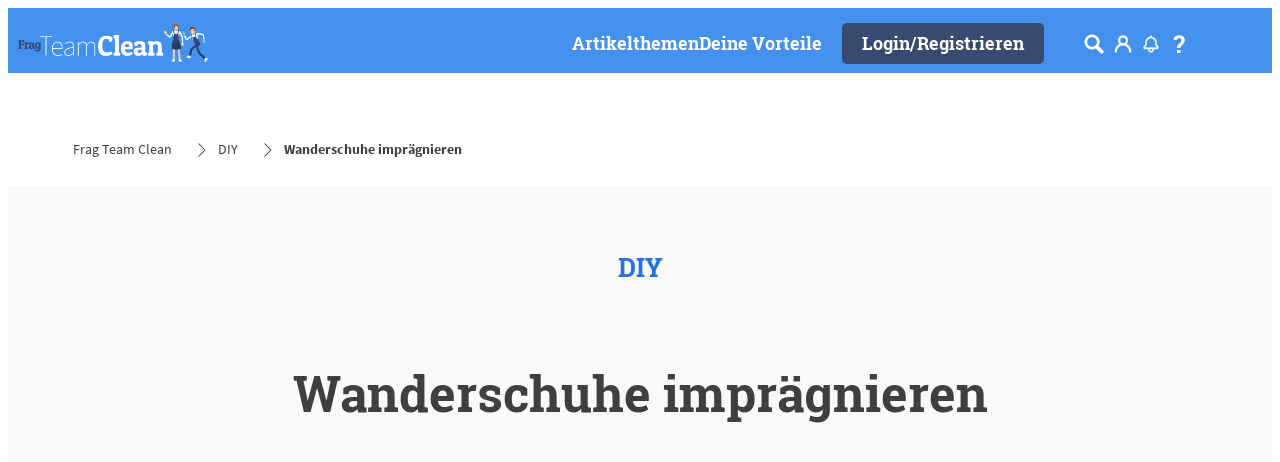

--- FILE ---
content_type: text/html;charset=utf-8
request_url: https://www.frag-team-clean.de/diy/wanderschuhe-impraegnieren.html
body_size: 53711
content:


<!DOCTYPE HTML>
<html lang="de-DE" dir="ltr">

<head>
    
    <meta name="content-page-ref" content="8vT_nEZQpvmkodvDB4YpDcVd5rmWYrCUNsvDgTRm0x7O8jktvPGPW0W5odOV9jez8El6ygwMQ2SBkKQkzDFSewQZ7mquMznWO95d3HF67ge5fkMsAQs3yRw5uh1Ba125">
<script defer="defer" type="text/javascript" src="/.rum/@adobe/helix-rum-js@%5E2/dist/rum-standalone.js"></script>
<link href="https://dm.henkel-dam.com" rel="preconnect"/>
    <script>
        performance.mark('HTML head start');
    </script>
    <meta charset="UTF-8"/>
    
<link rel="icon" sizes="16x16" href="https://dm.henkel-dam.com/is/image/henkel/favicon_auv?fmt=png-alpha&qlt=90&wid=16"/>
<link rel="apple-touch-icon" href="https://dm.henkel-dam.com/is/image/henkel/favicon11?fmt=png-alpha&qlt=90&wid=128"/>
<link rel="apple-touch-icon" sizes="128x128" href="https://dm.henkel-dam.com/is/image/henkel/favicon11?fmt=png-alpha&qlt=90&wid=128"/>
<link rel="apple-touch-icon" sizes="196x196" href="https://dm.henkel-dam.com/is/image/henkel/favicon22?fmt=png-alpha&qlt=90&wid=196"/>
    <meta name="template" content="content-page"/>
    <meta name="viewport" content="width=device-width, initial-scale=1"/>
    
    
    

    

    

    
    
    <link rel="canonical" href="https://www.frag-team-clean.de/diy/wanderschuhe-impraegnieren.html"/>
    

    <script type="application/ld+json" id="page-seo-jsonLD">
        [{"description":"","url":"","logo":"https://dm.henkel-dam.com/is/image/henkel/FTC_logo_navigation_v2?fmt=png-alpha","brand":{"@type":"Organization"},"parentOrganization":{"@type":"Organization","name":"Henkel"},"contactPoint":{"contactType":"","telephone":"","@type":"ContactPoint"},"sameAs":[""],"name":"Frag Team Clean","@context":"https://schema.org","@type":"Organization"},{"speakable":{"xpath":["/html/head/title","/html/head/meta[@name='description']/@content"],"@type":"SpeakableSpecification"},"mainEntity":{"answerCount":0,"@type":"Question","name":"Waterproofing hiking boots","text":"Hast du ein brandneues Paar Wanderschuhe, das du imprägnieren willst? Oder vielleicht hast du alte Wanderschuhe aus Leder, die du wieder imprägnieren solltest, bevor du auf den nächsten Berg steigst. Egal, ob neu oder alt – Wanderschuhe imprägnieren ist ein wichtiger Bestandteil der Pflege eines Wanderschuhs.","upvoteCount":0},"@context":"https://schema.org","@type":"QAPage"}]
    </script>
    

    
    

	



    
    
    

<script>
  window.raqnCIAM = window.raqnCIAM || {};
  window.raqnCIAM.isEnabled = false;
  window.raqnCIAM.isInit = window.raqnCIAM.isInit || false;
</script>






<script>
  window.heliuxGigyaService = window.heliuxGigyaService || {};
  window.heliuxGigyaService.isEnabled = true;
  window.heliuxGigyaService.isInit = window.heliuxGigyaService.isInit || false;
</script>






    
    



  


    
    <title id="pageTitle">Wanderschuhe imprägnieren  | Frag Team Clean</title>
    <meta id="pageKeywords" name="keywords" content="DIY"/>
    <meta id="pageDescription" name="description" content="Die Imprägnierung von Wanderschuhen erfordert etwas Zuwendung und Materialkunde. Doch wenn du sie regelmäßig imprägnierst, halten deine Wanderschuhe länger."/>

    


    
    <script type="text/template" data-components="OpenTelemetry" data-components-params-opentelemetry='{
                "config": {&#34;environment&#34;:&#34;prod&#34;,&#34;distributedTracingOrigins&#34;:[],&#34;logLevel&#34;:&#34;warn&#34;,&#34;transactionSampleRate&#34;:1.0,&#34;serverUrl&#34;:&#34;https://observability.raqn.io&#34;,&#34;active&#34;:true,&#34;serverUrlPrefix&#34;:&#34;&#34;,&#34;serviceName&#34;:&#34;www_frag-team-clean_de&#34;,&#34;disableInstrumentations&#34;:[]},
                "data": {&#34;groupPages&#34;:false,&#34;pageType&#34;:&#34;articlesWithComments&#34;,&#34;pageName&#34;:&#34;waterproofing-hiking-boots&#34;,&#34;enableUserContext&#34;:false}
            }'></script>
    
    
        <script src="/etc.clientlibs/heliux/clientlibs/publish/components/structure/rum/opentelemetry/v1/opentelemetry.lc-bb01dbb3faa024b6dc85528096253a55-lc.min.js" defer type="text/javascript"></script>

    




    
    
    
    
    
    
        <script type="text/javascript">(self.heliuxModules=self.heliuxModules||[]).push([[3076],{22453:()=>{!function(){"use strict";const e=e=>"connection"in navigator?e.indexOf(navigator.connection.effectiveType)>=0?"slow":"fast":"unknown",n=e=>null!==sessionStorage.getItem(e),o=e=>{try{return n(e)?JSON.parse(sessionStorage.getItem(e)):{}}catch(e){return 0}},t={settings:{lowRAM:4,lowCPU:4,slowConnectionTypes:["slow-2g","2g","3g"]},sessionStorageKey:"progressiveUserSettings"};window.progUX=s=>{const r={...t,...s},{sessionStorageKey:i}=r,c=o(i),a=n(i)?(n=>{const{slowConnectionTypes:o}=n;return{connectionSpeed:e(o)}})(r.settings):(n=>{const{lowRAM:o,lowCPU:t,slowConnectionTypes:s}=n;return{memoryLevel:(e=>{if(!("deviceMemory"in navigator))return"unknown";const n=navigator.deviceMemory;return n===e?"mid":n>e?"high":"low"})(o),cpuLevel:(e=>{if(!("hardwareConcurrency"in navigator))return"unknown";const n=navigator.hardwareConcurrency;return n===e?"mid":n>e?"high":"low"})(t),connectionSpeed:e(s),saveData:"connection"in navigator?navigator.connection.saveData:0,reducedMotion:window.matchMedia("(prefers-reduced-motion: reduce)").matches,doNotTrack:(()=>{const e="doNotTrack"in navigator,n="1"===navigator.doNotTrack;return e&&n})()}})(r.settings);((e,n)=>{((e,n)=>{try{sessionStorage.setItem(n,JSON.stringify(e))}catch(e){}})(e,n),function(e){const n=o(e),t=document.getElementsByTagName("html")[0];Object.entries(n).forEach(e=>{const[n,o]=e,s=`${n}-${o}`;t.classList.add(s)})}(n)})(Object.assign(c,a),i)}}()},26766:(e,n,o)=>{o(22453),window.progUX()}},e=>{e(e.s=26766)}]);</script>

    

    


    


    
    
    



    

    <script>
      !function(e,a,n,t){var i=e.head;if(i){
      if (a) return;
      var o=e.createElement("style");
      o.id="alloy-prehiding";o.innerText=n;i.appendChild(o);setTimeout(function(){o.parentNode?.removeChild(o)},t)}}
      (document, document.location.href.indexOf("adobe_authoring_enabled") !== -1, ".personalization-container { opacity: 0 !important }", 3000);
    </script>

    <script type="text/plain" class="optanon-category-C0004" src="//assets.adobedtm.com/6f3e7fc3f999/37865b804367/launch-26dec7517e2e.min.js" async>
    </script>

    


    
    
        
    

    
    
    
    


<template class="adobeanalytics__base" data-components="AdobeAnalytics" data-components-params-AdobeAnalytics='{ "damDomains": "[dm.henkel-dam.com,datasheets.tdx.henkel.com]" ,
               "cookieCategoryIdsForTracking": "C0004",
               "itemsToTrackConfigs": {
                    "pageViewOnInitAnalyticsConfig": {
                         "trackingProperties": {&#34;_henkel&#34;:{&#34;page&#34;:{&#34;country&#34;:&#34;DE&#34;,&#34;businessUnit&#34;:&#34;&#34;,&#34;subGroup&#34;:&#34;&#34;,&#34;publishDate&#34;:&#34;2022-09-06&#34;,&#34;language&#34;:&#34;de&#34;,&#34;category&#34;:&#34;Article&#34;,&#34;group&#34;:&#34;FTC Germany&#34;}},&#34;web&#34;:{&#34;webPageDetails&#34;:{&#34;isHomePage&#34;:false,&#34;isErrorPage&#34;:false,&#34;name&#34;:&#34;waterproofing-hiking-boots&#34;}},&#34;environment&#34;:{&#34;type&#34;:&#34;prod&#34;}},
                         "trackingParams": {
                              "includeIdentityEmailAddressHash": false,
                              "includeIdentifierTrackingInformation": false
                         }
                    }
               },
               "userConditionalBehavior": {}
          }'>
</template>


    
	    
    
        <script src="/etc.clientlibs/heliux/clientlibs/commons/tracking.lc-0032e0513cdc7711f4fa8c59bd0b1568-lc.min.js" defer type="text/javascript"></script>
<script src="/etc.clientlibs/heliux/clientlibs/publish/components/tracking/adobeanalytics/v1/adobeanalytics.lc-653bed791e0dc3643bf7704997ff59fe-lc.min.js" defer type="text/javascript"></script>

    

	    
	    
    
    







    

    <script type="text/plain" class="optanon-category-C0002-C0004">
        (function (w, d, s, l, i) {
            w[l] = w[l] || [];
            w[l].push(
                {'gtm.start': new Date().getTime(), event: 'gtm.js'});
            var f = d.getElementsByTagName(s)[0],
                j = d.createElement(s), dl = l != 'dataLayer' ? '&l=' + l : '';
            j.async = true;
            j.src =
                'https://www.googletagmanager.com/gtm.js?id=' + i + dl + '';
            f.parentNode.insertBefore(j, f);
        })(window, document, 'script', 'dataLayer', 'GTM\u002D53JR86');
    </script>

    
    
    
    
    
        
    

    
    
    
    

    
    <template class="googleanalytics__base" data-components='GoogleAnalytics' data-components-params-GoogleAnalytics='{"cookieCategoryIdsForTracking": "C0002-C0004", "itemsToTrackConfigs": { "pageMetaOnInitAnalyticsConfig": { "trackingProperties": {&#34;page_category&#34;:&#34;Article&#34;,&#34;page_group&#34;:&#34;FTC Germany&#34;,&#34;page_subgroup&#34;:&#34;&#34;,&#34;website_brand&#34;:&#34;&#34;,&#34;environment&#34;:&#34;prod&#34;,&#34;page_url&#34;:&#34;https://www.frag-team-clean.de/diy/wanderschuhe-impraegnieren.html&#34;,&#34;language&#34;:&#34;de&#34;,&#34;country&#34;:&#34;DE&#34;,&#34;page_bu&#34;:&#34;L&#34;} } }}'>
    </template>

    
    
	    
    
        <script src="/etc.clientlibs/heliux/clientlibs/publish/components/tracking/googleanalytics/v1/googleanalytics.lc-79243f5506cd778a426754bdec00d6ae-lc.min.js" defer type="text/javascript"></script>

    

	    
	    
    
    

 




    
    <meta property="og:image" content="https://dm.henkel-dam.com/is/image/henkel/ATC2021_472_waterproofing-hiking-boots_6x6"/>
<meta property="og:type" content="website"/>
<meta property="og:image:alt" content="Ein Mensch in schwarzen Schuhen tritt in eine Pfütze"/>
<meta property="twitter:title" content="Waterproofing hiking boots"/>
<meta property="twitter:card" content="website"/>
<meta property="twitter:image:alt" content="Ein Mensch in schwarzen Schuhen tritt in eine Pfütze"/>
<meta property="twitter:description" content="Die Imprägnierung von Wanderschuhen erfordert etwas Zuwendung und Materialkunde. Doch wenn du sie regelmäßig imprägnierst, halten deine Wanderschuhe länger."/>
<meta property="og:title" content="Waterproofing hiking boots"/>
<meta property="og:url" content="https://www.frag-team-clean.de/diy/wanderschuhe-impraegnieren.html"/>
<meta property="og:description" content="Die Imprägnierung von Wanderschuhen erfordert etwas Zuwendung und Materialkunde. Doch wenn du sie regelmäßig imprägnierst, halten deine Wanderschuhe länger."/>
<meta property="twitter:image" content="https://dm.henkel-dam.com/is/image/henkel/ATC2021_472_waterproofing-hiking-boots_6x6"/>

    



  <style>
    body,raqn-theme {
  --global-color-default-main-color:#3f3f3f;
  --global-color-default-accent2:#ffffff;
  --global-color-default-accent1:#394a70;
  --global-color-default-accent1-hover:#2371e2;
  --global-color-default-accent1-disabled:#efefef;
  --global-color-default-accent2-text:#394a70;
  --global-color-default-alt-color:#707070;
  --global-color-default-accent1-hover-text:#ffffff;
  --global-color-default-success-color:#69b20c;
  --global-color-default-accent2-disabled:#ffffff;
  --global-color-default-accent2-hover:#ffffff;
  --global-color-default-background:#ffffff;
  --global-color-default-accent2-disabled-text:#b9b9b9;
  --global-color-default-accent1-text:#ffffff;
  --global-color-default-error-color:#b1283c;
  --global-color-default-accent1-disabled-text:#b9b9b9;
  --global-color-default-accent2-hover-text:#2371e2;
  --global-color-primary-main-color:#3f3f3f;
  --global-color-primary-accent2:#efefef;
  --global-color-primary-accent1:#394a70;
  --global-color-primary-accent1-hover:#2371e2;
  --global-color-primary-accent1-disabled:#b9b9b9;
  --global-color-primary-accent2-text:#394a70;
  --global-color-primary-alt-color:#707070;
  --global-color-primary-accent1-hover-text:#efefef;
  --global-color-primary-success-color:#69b20c;
  --global-color-primary-accent2-disabled:#efefef;
  --global-color-primary-accent2-hover:#efefef;
  --global-color-primary-background:#f9f9f9;
  --global-color-primary-accent2-disabled-text:#aaaaaa;
  --global-color-primary-accent1-text:#ffffff;
  --global-color-primary-error-color:#b1283c;
  --global-color-primary-accent1-disabled-text:#efefef;
  --global-color-primary-accent2-hover-text:#2371e2;
  --global-color-secondary-main-color:#ffffff;
  --global-color-secondary-accent2:#3f3f3f;
  --global-color-secondary-accent1:#394a70;
  --global-color-secondary-accent1-hover:#2371e2;
  --global-color-secondary-accent1-disabled:#69affc;
  --global-color-secondary-accent2-text:#ffffff;
  --global-color-secondary-alt-color:#bcbcbc;
  --global-color-secondary-accent1-hover-text:#ffffff;
  --global-color-secondary-success-color:#89d329;
  --global-color-secondary-accent2-disabled:#4390ed;
  --global-color-secondary-accent2-hover:#4390ed;
  --global-color-secondary-background:#4390ed;
  --global-color-secondary-accent2-disabled-text:#aaaaaa;
  --global-color-secondary-accent1-text:#ffffff;
  --global-color-secondary-error-color:#b52c40;
  --global-color-secondary-accent1-disabled-text:#4390ed;
  --global-color-secondary-accent2-hover-text:#ffffff;
  --global-layout-header-height-mobile:65px;
  --global-layout-header-height-desktop:65px;
  --global-layout-default-grid-gutter:20px;
  --global-layout-default-row-gap:20px;
  --global-layout-default-row-gap-small:20px;
  --global-layout-default-grid-gutter-small:20px;
  --global-layout-default-margin:20px;
  --global-layout-default-grid-gutter-medium:20px;
  --global-layout-default-row-gap-medium:20px;
  --global-layout-big-margin:40px;
  --global-layout-small-margin:10px;
  --global-layout-negative-margin:-100px;
  --global-layout-content-max-width-xl:1240px;
  --global-layout-content-max-width-l:1259px;
  --global-layout-content-max-width-m:1023px;
  --global-layout-content-max-width-xxl:1240px;
  --global-fonts-body-custom-family-file-light:\2f content\2f dam\2fheliux\2flaundry\2f ecrm\2f fonts\2fsourcesanspro\2fSourceSansPro-Regular.woff2;
  --global-fonts-body-device-family:Helvetica Neue, Helvetica, Arial, sans-serif;
  --global-fonts-body-custom-family-file-italic:\2f content\2f dam\2fheliux\2flaundry\2f ecrm\2f fonts\2fsourcesanspro\2fSourceSansPro-Regular.woff2;
  --global-fonts-body-custom-family-file-regular:\2f content\2f dam\2fheliux\2flaundry\2f ecrm\2f fonts\2fsourcesanspro\2fSourceSansPro-Regular.woff2;
  --global-fonts-body-custom-family:body;
  --global-fonts-body-custom-family-file-bold:\2f content\2f dam\2fheliux\2flaundry\2f ecrm\2f fonts\2fsourcesanspro\2fSourceSansPro-Bold.woff2;
  --global-fonts-body-custom-family-file-normal:\2f content\2f dam\2fheliux\2flaundry\2f ecrm\2f fonts\2fsourcesanspro\2fSourceSansPro-Regular.woff2;
  --global-fonts-headings-custom-family-file-light:\2f content\2f dam\2fheliux\2flaundry\2f ecrm\2f fonts\2froboto-slab\2fRoboto-Slab-Bold.woff2;
  --global-fonts-headings-device-family:Helvetica, Arial, sans-serif;
  --global-fonts-headings-custom-family-file-italic:\2f content\2f dam\2fheliux\2flaundry\2f ecrm\2f fonts\2froboto-slab\2fRoboto-Slab-Bold.woff2;
  --global-fonts-headings-custom-family-file-regular:\2f content\2f dam\2fheliux\2flaundry\2f ecrm\2f fonts\2froboto-slab\2fRoboto-Slab-Bold.woff2;
  --global-fonts-headings-custom-family:headings;
  --global-fonts-headings-custom-family-file-bold:\2f content\2f dam\2fheliux\2flaundry\2f ecrm\2f fonts\2froboto-slab\2fRoboto-Slab-Bold.woff2;
  --global-fonts-headings-custom-family-file-normal:\2f content\2f dam\2fheliux\2flaundry\2f ecrm\2f fonts\2froboto-slab\2fRoboto-Slab-Bold.woff2;
  --global-fonts-navigation-custom-family-file-light:\2f content\2f dam\2fheliux\2flaundry\2f fonts\2froboto\2fRoboto-Light.woff2;
  --global-fonts-navigation-device-family:Helvetica Neue, Helvetica, Arial, sans-serif;
  --global-fonts-navigation-custom-family-file-italic:\2f content\2f dam\2fheliux\2flaundry\2f fonts\2froboto\2fRoboto-Italic.woff2;
  --global-fonts-navigation-custom-family-file-regular:\2f content\2f dam\2f dam\2f fonts\2fsource-sans-pro\2fsource-sans-pro-ui.woff;
  --global-fonts-navigation-custom-family:navigation;
  --global-fonts-navigation-custom-family-file-bold:\2f content\2f dam\2fheliux\2flaundry\2f fonts\2froboto\2fRoboto-Bold.woff2;
  --global-fonts-navigation-custom-family-file-normal:\2f content\2f dam\2fheliux\2flaundry\2f fonts\2froboto\2fRoboto-Regular.woff2;
  --global-type-heading1-font-size-tablet:50px;
  --global-type-heading1-font-size-desktop:50px;
  --global-type-heading1-font-weight:normal;
  --global-type-heading1-letter-spacing:0px;
  --global-type-heading1-font-size-mobile:30px;
  --global-type-heading1-font-size:50px;
  --global-type-heading1-line-height:1.2em;
  --global-type-heading1-font-family:headings, Helvetica, Arial, sans-serif;
  --global-type-heading2-font-size-tablet:24px;
  --global-type-heading2-font-size-desktop:30px;
  --global-type-heading2-font-weight:normal;
  --global-type-heading2-letter-spacing:0px;
  --global-type-heading2-font-size-mobile:24px;
  --global-type-heading2-font-size:40px;
  --global-type-heading2-line-height:1.2em;
  --global-type-heading2-font-family:headings, Helvetica, Arial, sans-serif;
  --global-type-heading3-font-size-tablet:26px;
  --global-type-heading3-font-size-desktop:26px;
  --global-type-heading3-font-weight:normal;
  --global-type-heading3-letter-spacing:0px;
  --global-type-heading3-font-size-mobile:26px;
  --global-type-heading3-font-size:30px;
  --global-type-heading3-line-height:1.2em;
  --global-type-heading3-font-family:headings, Helvetica, Arial, sans-serif;
  --global-type-heading4-font-size-tablet:21px;
  --global-type-heading4-font-size-desktop:21px;
  --global-type-heading4-font-weight:normal;
  --global-type-heading4-letter-spacing:0px;
  --global-type-heading4-font-size-mobile:21px;
  --global-type-heading4-font-size:25px;
  --global-type-heading4-line-height:1.2em;
  --global-type-heading4-font-family:headings, Helvetica, Arial, sans-serif;
  --global-type-heading5-font-size-tablet:18px;
  --global-type-heading5-font-size-desktop:18px;
  --global-type-heading5-font-weight:normal;
  --global-type-heading5-letter-spacing:0px;
  --global-type-heading5-font-size-mobile:18px;
  --global-type-heading5-font-size:19px;
  --global-type-heading5-line-height:1.2em;
  --global-type-heading5-font-family:headings, Helvetica, Arial, sans-serif;
  --global-type-heading6-font-size-tablet:16px;
  --global-type-heading6-font-size-desktop:16px;
  --global-type-heading6-font-weight:normal;
  --global-type-heading6-letter-spacing:0px;
  --global-type-heading6-font-size-mobile:16px;
  --global-type-heading6-font-size:16px;
  --global-type-heading6-line-height:1.2em;
  --global-type-heading6-font-family:headings, Helvetica, Arial, sans-serif;
  --global-type-heading7-font-size-tablet:32px;
  --global-type-heading7-font-size-desktop:40px;
  --global-type-heading7-font-weight:normal;
  --global-type-heading7-letter-spacing:0px;
  --global-type-heading7-font-size-mobile:32px;
  --global-type-heading7-line-height:1.2em;
  --global-type-heading7-font-family:headings, Helvetica, Arial, sans-serif;
  --global-type-linklist-font-size-tablet:16px;
  --global-type-linklist-font-size-desktop:16px;
  --global-type-linklist-font-weight:normal;
  --global-type-linklist-letter-spacing:0px;
  --global-type-linklist-font-size-mobile:16px;
  --global-type-linklist-font-size:17px;
  --global-type-linklist-line-height:2.5em;
  --global-type-linklist-font-family:headings, Helvetica, Arial, sans-serif;
  --global-type-body-font-size-tablet:18px;
  --global-type-body-font-size-desktop:18px;
  --global-type-body-font-weight:normal;
  --global-type-body-letter-spacing:0px;
  --global-type-body-font-size-mobile:18px;
  --global-type-body-line-height:1.2em;
  --global-type-body-font-family:body, Helvetica Neue, Helvetica, Arial, sans-serif;
  --global-type-cta-font-size-tablet:18px;
  --global-type-cta-font-size-desktop:18px;
  --global-type-cta-font-weight:normal;
  --global-type-cta-letter-spacing:0px;
  --global-type-cta-font-size-mobile:18px;
  --global-type-cta-font-size:19px;
  --global-type-cta-line-height:1.2em;
  --global-type-cta-font-family:headings, Helvetica, Arial, sans-serif;
  --global-type-caption-font-size-tablet:16px;
  --global-type-caption-font-size-desktop:16px;
  --global-type-caption-font-weight:normal;
  --global-type-caption-letter-spacing:0px;
  --global-type-caption-font-size-mobile:16px;
  --global-type-caption-line-height:1.2em;
  --global-type-caption-font-family:headings, Helvetica, Arial, sans-serif;
  --global-type-navigation-font-size-tablet:18px;
  --global-type-navigation-font-size-desktop:18px;
  --global-type-navigation-font-weight:normal;
  --global-type-navigation-letter-spacing:0px;
  --global-type-navigation-font-size-mobile:18px;
  --global-type-navigation-font-size:18px;
  --global-type-navigation-line-height:1.33em;
  --global-type-navigation-font-family:headings, Helvetica, Arial, sans-serif;
  --global-type-navigationLevel2-font-size-tablet:16px;
  --global-type-navigationLevel2-font-size-desktop:16px;
  --global-type-navigationLevel2-font-weight:bold;
  --global-type-navigationLevel2-letter-spacing:0px;
  --global-type-navigationLevel2-font-size-mobile:16px;
  --global-type-navigationLevel2-line-height:1.33em;
  --global-type-navigationLevel2-font-family:headings, Helvetica, Arial, sans-serif;
  --global-type-navigationLevel3-font-size-tablet:16px;
  --global-type-navigationLevel3-font-size-desktop:16px;
  --global-type-navigationLevel3-font-weight:normal;
  --global-type-navigationLevel3-letter-spacing:0px;
  --global-type-navigationLevel3-font-size-mobile:16px;
  --global-type-navigationLevel3-line-height:1.33em;
  --global-type-navigationLevel3-font-family:body, Helvetica Neue, Helvetica, Arial, sans-serif;
  --global-type-meta-font-size-tablet:16px;
  --global-type-meta-font-size-desktop:16px;
  --global-type-meta-font-weight:normal;
  --global-type-meta-letter-spacing:0px;
  --global-type-meta-font-size-mobile:16px;
  --global-type-meta-line-height:1.29em;
  --global-type-meta-font-family:headings, Helvetica, Arial, sans-serif;
  --global-type-bulletedList-list-style-type:circle;
}
@font-face {
  font-family: body;
  font-style: normal;
  font-weight: 400;
  font-display: swap;
  src: url('/content/dam/heliux/laundry/ecrm/fonts/sourcesanspro/SourceSansPro-Regular.woff2') format('woff2');
}
@font-face {
  font-family: body;
  font-style: normal;
  font-weight: 700;
  font-display: swap;
  src: url('/content/dam/heliux/laundry/ecrm/fonts/sourcesanspro/SourceSansPro-Bold.woff2') format('woff2');
}
@font-face {
  font-family: headings;
  font-style: normal;
  font-weight: 400;
  font-display: swap;
  src: url('/content/dam/heliux/laundry/ecrm/fonts/roboto-slab/Roboto-Slab-Bold.woff2') format('woff2');
}
@font-face {
  font-family: navigation;
  font-style: normal;
  font-weight: 400;
  font-display: swap;
  src: url('/content/dam/heliux/laundry/fonts/roboto/Roboto-Regular.woff2') format('woff2');
}
@font-face {
  font-family: navigation;
  font-style: italic;
  font-weight: 400;
  font-display: swap;
  src: url('/content/dam/heliux/laundry/fonts/roboto/Roboto-Italic.woff2') format('woff2');
}
@font-face {
  font-family: navigation;
  font-style: normal;
  font-weight: 700;
  font-display: swap;
  src: url('/content/dam/heliux/laundry/fonts/roboto/Roboto-Bold.woff2') format('woff2');
}
@font-face {
  font-family: navigation;
  font-style: normal;
  font-weight: 100;
  font-display: swap;
  src: url('/content/dam/heliux/laundry/fonts/roboto/Roboto-Light.woff2') format('woff2');
}

  </style>

  <style>
    
  </style>



    
        <link rel="stylesheet" href="/etc.clientlibs/heliux/clientlibs/publish/atomic/accessibility.lc-18b7fe24be78d93bdf103340ec4fe909-lc.min.css" type="text/css"><link rel="stylesheet" href="/etc.clientlibs/heliux/clientlibs/publish/atomic/type.lc-d5ce0f8248e74b180cadc9136af2a0a7-lc.min.css" type="text/css"><link rel="stylesheet" href="/etc.clientlibs/heliux/clientlibs/publish/atomic/visibility.lc-63edd126d4ed625bf19567343ff9cfeb-lc.min.css" type="text/css"><link rel="stylesheet" href="/etc.clientlibs/heliux/clientlibs/publish/atomic/grid.lc-3ba4a949d708821248b18cad4c653e30-lc.min.css" type="text/css"><link rel="stylesheet" href="/etc.clientlibs/heliux/clientlibs/publish/atomic/color.lc-e1b6d460eff90572bb4e6d274b965849-lc.min.css" type="text/css"><link rel="stylesheet" href="/etc.clientlibs/heliux/clientlibs/publish/components/content/animations/v1/animations.lc-d41d8cd98f00b204e9800998ecf8427e-lc.min.css" type="text/css"><link rel="stylesheet" href="/etc.clientlibs/heliux/clientlibs/publish.lc-7b423f798eb36cc2c4e206b6e9533558-lc.min.css" type="text/css">
    




    
        <link rel="stylesheet" href="/etc.clientlibs/heliux/clientlibs/publish/print.lc-d1697c04ed784abf1679ab80b69be408-lc.min.css" type="text/css" media="print">
    



















<style>
    heliux-inlinesection {
        display: flex;
    }

    heliux-banner {
        display: none;
    }
</style>


  <script data-components="GoogleOneTap" data-components-params-googleonetap='{
            "googleClientId": "817980725110-gqpc3ah86i8v3c93eu9jkl0t1ke1h5k3.apps.googleusercontent.com"
          }' src="https://accounts.google.com/gsi/client" async defer></script>
  
    
        <script src="/etc.clientlibs/heliux/clientlibs/commons/treeshaking.lc-9524a66bb0f19fef39cf1a9d5f0b9bea-lc.min.js" defer type="text/javascript"></script>
<script src="/etc.clientlibs/heliux/clientlibs/commons/vendors.lc-1824e2ed8a086bdbf840dde2e6bae859-lc.min.js" defer type="text/javascript"></script>
<script src="/etc.clientlibs/heliux/clientlibs/commons/commons.lc-d41d8cd98f00b204e9800998ecf8427e-lc.min.js" defer type="text/javascript"></script>
<script src="/etc.clientlibs/heliux/clientlibs/publish/components/content/gigya.lc-1776f7ce23b0fc93a94fdcd9bf6991ec-lc.min.js" defer type="text/javascript"></script>
<script src="/etc.clientlibs/heliux/clientlibs/publish/components/content/integration/google/onetap/v1/onetap.lc-062f34fe65d2a29db05ceff6778bda3b-lc.min.js" defer type="text/javascript"></script>

    


    
    
    

    

    
    
    

    
    
    
    <link rel="alternate" hreflang="pl-PL" href="https://www.askteamclean.com/pl/pl/diy/jak-impregnowac-buty-trekkingowe.html"/>
<link rel="alternate" hreflang="de-DE" href="https://www.frag-team-clean.de/diy/wanderschuhe-impraegnieren.html"/>

    
    <script>
        performance.mark('HTML head end');
    </script>
</head>




<body class="page basicpage page-type-articlesWithComments" data-adobe-tracking-configs="{&#34;textLinkWithinArticlePageAnalyticsConfig&#34;:{&#34;isActive&#34;:true}}" data-client-country="US">



<script>
    performance.mark('HTML body start');
</script>


    
    
    
    



    
<div class="cookiebanner">


    
    
        
    

    
    
    
    




    <div class="scriptinjector__base" data-components="ScriptInjector" data-components-params-scriptinjector='{
             "src": "https://cdn.cookielaw.org/scripttemplates/otSDKStub.js",
             "name": "onetrust",
             "postLoadCallback": "",
             "attributes": {"data-domain-script":"2c6e309d-746e-4dd1-be52-4e90c8167841","charset":"UTF-8","data-language":"de","data-document-language":"false"}
         }'>
    </div>


    <script type="text/javascript">
        var oneTrustBlockedStyles=document.createElement('style');
        oneTrustBlockedStyles.setAttribute('type','text/css');
        document.head.appendChild(oneTrustBlockedStyles);

        function OptanonWrapper() {
            window.dataLayer?.push({event:'OneTrustGroupsUpdated'});

            // When 'OneTrustGroupsUpdated' is called for the first time, 'window.OneTrust' is not initialised yet.
            // Therefor, we are calling another custom RAQN `RAQNOneTrustGroupsUpdated` event, to trigger some actions
            // on OneTrust changed callback
            window.dispatchEvent(new Event('RAQNOneTrustGroupsUpdated'));

            var activeGroups=OptanonActiveGroups.split(',').filter(function(n){return n;});
            oneTrustBlockedStyles.innerHTML=activeGroups.map(function(x){return activeGroups.map(function(y){return '.cookie-blocked-'+(x==y?x:x+"-"+y);}).join(',');}).join(',')+'{display:none}';
            document.body.setAttribute('data-wp-page-cookie',activeGroups.length>1?activeGroups.join(','):'not-accepted');
        }
    </script>



    
	    
    
        <script src="/etc.clientlibs/heliux/clientlibs/publish/components/content/scriptinjector/v1/scriptinjector.lc-ed358bd73e01a150f6b2d6d6a4439efd-lc.min.js" defer type="text/javascript"></script>

    

	    
	    
    
    
</div>
<div class="root responsivegrid">


<div class="aem-Grid aem-Grid--12 aem-Grid--default--12 ">
    
    <div class="experiencefragment aem-GridColumn aem-GridColumn--default--12"><div id="experiencefragment-4825bb645c" class="cmp-experiencefragment cmp-experiencefragment--header"><div class="xfpage page basicpage"><div class="xf-content-height">
 


<div class="aem-Grid aem-Grid--12 aem-Grid--default--12 ">
    
    <heliux-header class="header secondary aem-GridColumn aem-GridColumn--default--12">


    
    
        <link rel="stylesheet" href="/etc.clientlibs/heliux/clientlibs/publish/components/structure/header/v1/header.lc-b945c4caedc8fbacf3b99b18050fe11f-lc.min.css" type="text/css">
    

    
    
    
    



<style class="customizations__css">@media all{.header .header1632471330568 .header__logo{--header-logo-min-width:200px;}}@media (max-width: 767px){.header .header1632471330568 .header__logo{min-width:100px;}}@media (min-width: 1024px){.header .header1632471330568 .login__flyout{min-width:260px;}}@media all{.header .header1632471330568 heliux-icon span.icon__svgWrap{display:inherit;}}@media all{.header .header1632471330568 .communitiesNotificationIcon__wrapper{display:inline-flex;}}@media (min-width: 1024px) and (max-width: 1279px){.header .header1632471330568 .header__logo{--header-logo-min-width:140px;}}</style>


    
    
        <link rel="stylesheet" href="/etc.clientlibs/heliux/clientlibs/publish/components/structure/header/v1/header/mobile/layout1.lc-5de891b4a585a590354bd1f4d817d0f7-lc.min.css" type="text/css">
    

    
    
    
    



    
    
        <link rel="stylesheet" href="/etc.clientlibs/heliux/clientlibs/publish/components/structure/header/v1/header/tablet/layout2.lc-e0b9de9bd74fc8360240d31758de8ecf-lc.min.css" type="text/css">
    

    
    
    
    



    
    
        <link rel="stylesheet" href="/etc.clientlibs/heliux/clientlibs/publish/components/structure/header/v1/header/desktop/layout1.lc-dd683ce6317f39c0e94cbcf56108329b-lc.min.css" type="text/css">
    

    
    
    
    





    
    
    
        <link rel="stylesheet" href="/etc.clientlibs/heliux/clientlibs/publish/components/structure/header/v1/header/sticky.lc-1d7caaf5ab535e416a978a4940169b55-lc.min.css" type="text/css">
    

    
    
    
    



<a class="header__skipContent" href="#maincontent" target="_self">Skip to Content</a>







<div class="header__wrapper">
<header class="header__base container-max header__base--isSticky header__base--isStickyAtTop header1632471330568" data-components="StickyHeader" data-components-params-StickyHeader="{&#34;stickyDirection&#34;:&#34;UP&#34;,&#34;mode&#34;:&#34;DesktopAndMobile&#34;}">
    <div class="header__container">
        <div class="header__logo">




    
    
    <heliux-image class="image margin-block-start-small margin-inline-start-small margin-inline-end-none margin-block-end-small">





    
    
        <link rel="stylesheet" href="/etc.clientlibs/heliux/clientlibs/publish/components/content/image/v1/image.lc-d19996582cb5011fc8d035d9d2129ebc-lc.min.css" type="text/css">
    

    
    
    
    







    <div id="image-bc40dc9d5f" class="image__base image1643355597695   image--hfit,1  " data-adobe-tracking-configs="{&#34;imageAnalyticsConfig&#34;:{&#34;isActive&#34;:true,&#34;trackingProperties&#34;:{&#34;_henkel&#34;:{&#34;component&#34;:{&#34;internalPromoLink&#34;:&#34;undefined-undefined-undefined-undefined&#34;}}}}}" data-components-params-image="{&#34;src&#34;:&#34;https://dm.henkel-dam.com/is/image/henkel/FTC_logo_navigation_221x45px_white_characters&#34;,&#34;servletParams&#34;:{&#34;fmt&#34;:&#34;webp-alpha&#34;,&#34;qlt&#34;:&#34;90&#34;,&#34;fit&#34;:&#34;hfit,1&#34;,&#34;align&#34;:&#34;&#34;},&#34;mobileSource&#34;:&#34;https://dm.henkel-dam.com/is/image/henkel/logo_ftc_mobile&#34;,&#34;renditions&#34;:[&#34;180&#34;,&#34;360&#34;,&#34;720&#34;,&#34;1024&#34;,&#34;1600&#34;,&#34;2560&#34;,&#34;3360&#34;],&#34;dimensions&#34;:{&#34;mobileHeight&#34;:&#34;125&#34;,&#34;width&#34;:&#34;221&#34;,&#34;mobileWidth&#34;:&#34;400&#34;,&#34;height&#34;:&#34;45&#34;},&#34;lazyEnabled&#34;:false}" data-components="Image">

        <a class="image__link" href="/" target="_self">
            
    
        
        <style type="text/css">
         #ratioimage-bc40dc9d5f {
          --image-w: 221;
          --image-h: 45;
          --image-mw: 400;
          --image-mh: 125;
          --image-mobile-w: var(--image-mw, var(--image-w));
          --image-mobile-h: var(--image-mh, var(--image-h));
         }
        </style>
    

            
                
                    <div id="ratioimage-bc40dc9d5f" class="image--withRatio">
                        <picture class="image__imgPreview  ">
                            

                            

                            
                            

                            
                            
                            
                                <source media="(max-width: 767px)" srcset="https://dm.henkel-dam.com/is/image/henkel/logo_ftc_mobile?wid=180&amp;fmt=webp-alpha&amp;qlt=90&amp;fit=hfit%2C1 180w, https://dm.henkel-dam.com/is/image/henkel/logo_ftc_mobile?wid=360&amp;fmt=webp-alpha&amp;qlt=90&amp;fit=hfit%2C1 360w, https://dm.henkel-dam.com/is/image/henkel/logo_ftc_mobile?wid=720&amp;fmt=webp-alpha&amp;qlt=90&amp;fit=hfit%2C1 720w, https://dm.henkel-dam.com/is/image/henkel/logo_ftc_mobile?wid=1024&amp;fmt=webp-alpha&amp;qlt=90&amp;fit=hfit%2C1 1024w, https://dm.henkel-dam.com/is/image/henkel/logo_ftc_mobile?wid=1600&amp;fmt=webp-alpha&amp;qlt=90&amp;fit=hfit%2C1 1600w, https://dm.henkel-dam.com/is/image/henkel/logo_ftc_mobile?wid=2560&amp;fmt=webp-alpha&amp;qlt=90&amp;fit=hfit%2C1 2560w, https://dm.henkel-dam.com/is/image/henkel/logo_ftc_mobile?wid=3360&amp;fmt=webp-alpha&amp;qlt=90&amp;fit=hfit%2C1 3360w" width="400" height="125" sizes="100vw"/>

                                

                                <source media="(min-width: 768px)" srcset="https://dm.henkel-dam.com/is/image/henkel/FTC_logo_navigation_221x45px_white_characters?wid=180&amp;fmt=webp-alpha&amp;qlt=90&amp;fit=hfit%2C1 180w, https://dm.henkel-dam.com/is/image/henkel/FTC_logo_navigation_221x45px_white_characters?wid=360&amp;fmt=webp-alpha&amp;qlt=90&amp;fit=hfit%2C1 360w, https://dm.henkel-dam.com/is/image/henkel/FTC_logo_navigation_221x45px_white_characters?wid=720&amp;fmt=webp-alpha&amp;qlt=90&amp;fit=hfit%2C1 720w, https://dm.henkel-dam.com/is/image/henkel/FTC_logo_navigation_221x45px_white_characters?wid=1024&amp;fmt=webp-alpha&amp;qlt=90&amp;fit=hfit%2C1 1024w, https://dm.henkel-dam.com/is/image/henkel/FTC_logo_navigation_221x45px_white_characters?wid=1600&amp;fmt=webp-alpha&amp;qlt=90&amp;fit=hfit%2C1 1600w, https://dm.henkel-dam.com/is/image/henkel/FTC_logo_navigation_221x45px_white_characters?wid=2560&amp;fmt=webp-alpha&amp;qlt=90&amp;fit=hfit%2C1 2560w, https://dm.henkel-dam.com/is/image/henkel/FTC_logo_navigation_221x45px_white_characters?wid=3360&amp;fmt=webp-alpha&amp;qlt=90&amp;fit=hfit%2C1 3360w" width="221" height="45" sizes="50vw"/>
                            


                            <img elementtiming="image-bc40dc9d5f" role="presentation" alt="" class="image__img" width="221" height="45" src="[data-uri]"/>
                            
                        </picture>

                        
                        
                    </div>
                    
                    
                    <meta itemprop="contentUrl" src="https://dm.henkel-dam.com/is/image/henkel/FTC_logo_navigation_221x45px_white_characters" content="https://dm.henkel-dam.com/is/image/henkel/FTC_logo_navigation_221x45px_white_characters"/>
                
                
  

            
            
  

        </a>
    </div>



    


    
	    
    
        <script src="/etc.clientlibs/heliux/clientlibs/publish/components/content/image/v1/image.lc-88fb5750a3cd60f86ba3dccb2aaa0e80-lc.min.js" defer type="text/javascript"></script>

    

	    
	    
    
    

</heliux-image>


</div>

        <div class="header__navigationWrapper">
            
    <div class="header__navigationContainer">
        <div class="header__navigation icon--medium" id="header__navigation">
            
            
            <heliux-nav-adjustable class="adjustablenavigation">




<style class="customizations__css">@media (min-width: 1024px){.adjustablenavigation .megamenuoption heliux-desktopnav .navigation__item--level-0:nth-child(2) .navigation__flyout{background-color:#4290ed;--navigation-text-link:white;--navigation-text-color:white;}}@media all{.adjustablenavigation .megamenuoption heliux-desktopnav .navigation__flyout{background-color:White;--navigation-text-color:var(--scope-color-accent2);--navigation-text-link:var(--scope-color-accent2);}}@media all{.adjustablenavigation .megamenuoption heliux-mobilenav .navigation__item-link--level-1{margin:0;}}@media all{.adjustablenavigation .megamenuoption heliux-mobilenav .navigation__group{order:1;margin-top:0;padding-block-end:0;}}@media all{.adjustablenavigation .megamenuoption heliux-mobilenav .header__metaNav{order:2;}}@media all{.adjustablenavigation .megamenuoption heliux-desktopnav .navigation__item--level-2{border-bottom:1px solid rgba(0,0,0,0.15);margin-right:90px;}}@media all{.adjustablenavigation .megamenuoption heliux-desktopnav .navigation__item-link--level-0 .navigation__icon{display:flex;transform:rotate(90deg);margin-left:5px;}}@media all{.adjustablenavigation .megamenuoption heliux-desktopnav .navigation__flyout{box-shadow:0 0 5px 0 rgb(88 88 88 / 22%) !important;}}@media all{.adjustablenavigation .megamenuoption heliux-desktopnav .navigation__item--level-2{border-bottom:1px solid rgba(0,0,0,0.15);}}@media all{.adjustablenavigation .megamenuoption heliux-desktopnav .navigation__group--level-0{flex-wrap:nowrap;}}@media all{.adjustablenavigation .megamenuoption heliux-desktopnav{--scope-grid-template-rows:1fr;--scope-flyout-max-width:100vw;}}@media all{.adjustablenavigation .megamenuoption heliux-desktopnav .navigation__content{justify-content:end;}}@media all{.adjustablenavigation .megamenuoption{--scope-grid-template-rows:1fr;--scope-flyout-max-width:100vw;}}@media all{.adjustablenavigation .megamenuoption heliux-mobilenav .navigation__nav{display:grid;padding-block:20px;align-content:start;}}@media all{.adjustablenavigation .megamenuoption heliux-mobilenav .navigation__group{grid-area:3;}}</style>


    
    
        <link rel="stylesheet" href="/etc.clientlibs/heliux/clientlibs/publish/components/content/modal/v1/modal.lc-e0a2b5375dc05aafc35fff350f588c62-lc.min.css" type="text/css"><link rel="stylesheet" href="/etc.clientlibs/heliux/clientlibs/publish/components/content/icon/v1/icon.lc-a41baae390b37a3dd87f20fe5f5649c4-lc.min.css" type="text/css"><link rel="stylesheet" href="/etc.clientlibs/heliux/clientlibs/publish/components/structure/navigation/v1/navigation.lc-7320253366f83abadce8a63644fee92d-lc.min.css" type="text/css"><link rel="stylesheet" href="/etc.clientlibs/heliux/clientlibs/publish/components/structure/adjustablenavigation/v1/adjustablenavigation.lc-22ab0cfdd69b01f969dd17cc0e009ec3-lc.min.css" type="text/css">
    

    
    
    
    







<heliux-navigation data-components="Navigation" data-components-params-Visibility='{
                       &quot;hideParent&quot;: false,
                       &quot;target&quot;: {
                        &quot;mobile&quot;:&quot;.navigation__group--level-0&quot;
                       }
                   }' data-components-params-Navigation='{
                    "mobileExperienceFragment": ""
                   }' class="megamenuoption">
    
  <button class="navigation__toogle" aria-expanded="false">
    <span class="a11y-visually-hidden">Mobile navigation</span>
    <span class="navigation__toogle-open">
      
  
  <heliux-icon class="icon__menu"><svg viewBox="0 0 24 24"><use xlink:href="#iconSprite_menu"/></svg></heliux-icon>

    </span>
    <span class="navigation__toogle-close">
      
  
  <heliux-icon class="icon__close"><svg viewBox="0 0 40 40"><use xlink:href="#iconSprite_close"/></svg></heliux-icon>

    </span>
  </button>

    
  <span class="navigation__returnIcon" hidden aria-hidden="true">
      

<heliux-icon class="icon__return"><svg viewBox="0 0 24 24"><use xlink:href="#iconSprite_return"/></svg></heliux-icon>

  </span>

    <div class="navigation__content navigation--adjustable">
        <nav id="adjustablenavigation-a08ec0d246" class=" navigation__nav navigation__nav--expandable" role="navigation" itemscope itemtype="https://schema.org/SiteNavigationElement">
            
            <ul class=" navigation__group navigation__group--level-0">

                
                <li class="navigation__item navigation__item--level-0 navigation__item--has-children">
                    <div class="navigation__item-content">
                        
                        <button class="navigation__item-link
                                navigation__item-link--level-0 navigation__item-link--button navigation__submenu-trigger
                                open" data-level="0" aria-label="Artikelthemen " aria-expanded="false" aria-haspopup="true">
                            <span class="navigation__item-text navigation__item-text--lines">
                                
                                <span class="navigation__item-text-line navigation__item-text-line--1">Artikelthemen</span>
                                
                            </span>
                            <span class="navigation__icon navigation__icon--right">
                                
  
  <heliux-icon class="icon__chevronRight"><svg viewBox="0 0 24 24"><use xlink:href="#iconSprite_chevron-right"/></svg></heliux-icon>

                            </span>
                            <span class="navigation__icon navigation__icon--expand">
                                
  
  <heliux-icon class="icon__openExpand"><svg viewBox="0 0 24 24"><use xlink:href="#iconSprite_open-expand"/></svg></heliux-icon>

                            </span>
                            <span class="navigation__icon navigation__icon--collapse">
                                
  
  <heliux-icon class="icon__closeCollapse"><svg viewBox="0 0 24 24"><use xlink:href="#iconSprite_close-collapse"/></svg></heliux-icon>

                            </span>
                        </button>
                        
                        <div tabindex="0" class="navigation__expandIcon" aria-hidden="false" aria-haspopup="true" style="opacity:.0;position: absolute">
  
  <heliux-icon class="icon__openExpand"><svg viewBox="0 0 24 24"><use xlink:href="#iconSprite_open-expand"/></svg></heliux-icon>
</div>
                    </div>
                    <div class="navigation__group navigation__group--level-1 navigation__group--flyout open">
                        <section class="columncontrol container responsivegrid container-max">




    
    
        <link rel="stylesheet" href="/etc.clientlibs/heliux/clientlibs/publish/components/content/columncontrol/v1/columncontrol.lc-70c43250398f663fddac7e8001aa8fbf-lc.min.css" type="text/css">
    

    
    
    
    

<style type="text/css">
  #columncontrol-ed87c67f55 {
    --scope-grid-template-columns:minmax(0,4fr) minmax(0,3fr) minmax(0,3fr) minmax(0,3fr) ;
    --scope-grid-template-columns-mobile:minmax(0,1fr) ;
  }
</style>


    
    
    <style type="text/css">
      #columncontrol-ed87c67f55 {
          --scope-grid-area: 1 / 13
      }
    </style>


    
    
    <style type="text/css">
      #columncontrol-ed87c67f55 {
          --scope-grid-area-mobile: 1 / 11
      }
    </style>


<div class="heliux-grid__wrapper columncontrol1672994909171" id="columncontrol-ed87c67f55">
  <heliux-grid class="product__columncontrol">
    
      <div class="columncontrol__wrapper  ">
        
          
            
            
              <heliux-image class="image">

<style class="customizations__css">@media (max-width: 479px){.image .image1632688439196 .image__img{display:none;}}@media (max-width: 767px){.image .image1632688439196 .image__img{display:none;}}@media (min-width: 768px) and (max-width: 1023px){.image .image1632688439196 .image__img{display:none;}}@media all{.image .image1632688439196.image__base{flex-direction:column-reverse;}}@media all{.image .image1632688439196 .image__caption{color:var(--navigation-text-link);margin-bottom:var(--scope-layout-bottom-margin);}}</style>









    <div id="image-b05edfb2bf" class="image__base image1632688439196 image--no-mobile-img  image--hfit,1 image--initializing " data-components-params-image="{&#34;src&#34;:&#34;https://dm.henkel-dam.com/is/image/henkel/ATC_Navigation&#34;,&#34;servletParams&#34;:{&#34;fmt&#34;:&#34;webp-alpha&#34;,&#34;qlt&#34;:&#34;90&#34;,&#34;fit&#34;:&#34;hfit,1&#34;,&#34;align&#34;:&#34;&#34;},&#34;mobileSource&#34;:&#34;&#34;,&#34;renditions&#34;:[&#34;180&#34;,&#34;360&#34;,&#34;720&#34;,&#34;1024&#34;,&#34;1600&#34;,&#34;2560&#34;,&#34;3360&#34;],&#34;dimensions&#34;:{&#34;width&#34;:&#34;480&#34;,&#34;height&#34;:&#34;270&#34;},&#34;lazyEnabled&#34;:true}" data-components="Image">

        
            
    
        
        <style type="text/css">
         #ratioimage-b05edfb2bf {
          --image-w: 480;
          --image-h: 270;
          --image-mw: var(--image-m-w);
          --image-mh: var(--image-m-h);
          --image-mobile-w: var(--image-mw, var(--image-w));
          --image-mobile-h: var(--image-mh, var(--image-h));
         }
        </style>
    

            
                
                    <div id="ratioimage-b05edfb2bf" class="image--withRatio">
                        <picture class="image__imgPreview  image__imgPreview--lazy">
                            

                            

                            
                            
                                
                            

                            
                            
                            


                            <img elementtiming="image-b05edfb2bf" role="presentation" alt="" class="image__img" width="480" height="270" src="[data-uri]" loading="lazy"/>
                            
                        </picture>

                        
                        
                    </div>
                    
                    
                    <meta itemprop="contentUrl" src="https://dm.henkel-dam.com/is/image/henkel/ATC_Navigation" content="https://dm.henkel-dam.com/is/image/henkel/ATC_Navigation"/>
                
                
  

            
            
  

        
    </div>



    


</heliux-image>

            
          
        
      </div>
    
      <div class="columncontrol__wrapper  ">
        
          
            
            
              <heliux-nav-linklist class="navigationlinklist linklist">





<style class="customizations__css">@media (max-width: 479px){.navigationlinklist .navigationlinklist1635511327853 .navigation__item-text-icon{display:none;}}@media (min-width: 768px) and (max-width: 1023px){.navigationlinklist .navigationlinklist1635511327853 .navigation__item-text-icon{display:none;}}@media (max-width: 767px){.navigationlinklist .navigationlinklist1635511327853 .navigation__item-text-icon{display:none;}}</style>


    
    
        <link rel="stylesheet" href="/etc.clientlibs/heliux/clientlibs/publish/components/content/accordion/v1/accordion.lc-bd27b3fe705b912ffa4b53de3b694eae-lc.min.css" type="text/css"><link rel="stylesheet" href="/etc.clientlibs/heliux/clientlibs/publish/components/content/linklist/v1/linklist.lc-71c4cd0a756f762424956a1220100401-lc.min.css" type="text/css"><link rel="stylesheet" href="/etc.clientlibs/heliux/clientlibs/publish/components/structure/adjustablenavigation/v1/adjustablenavigation/navigationlinklist.lc-adc3c3ed9d01c7283ddbac83683293c8-lc.min.css" type="text/css">
    

    
    
    
    




    
    <ul class="navigation__group navigation__group--level-1-adjustable navigation__group--link-icon-before navigationlinklist1635511327853">
        <li class="navigation__item navigation__item--level-1-adjustable navigation__item--has-children">

            <div class="navigation__item-content">
                <button data-image-id="image-2d4481b2-f2c7-3857-a644-e581395f3ae6" class="navigation__item-staticLink navigation__item-link navigation__item-link--level-1 navigation__item-link--button navigation__submenu-trigger" data-level="1" aria-label="Waschen &amp; Reinigen" aria-expanded="false" aria-haspopup="true">
                    
                    <span class="navigation__item-text">
                            <span class="navigation__item-text-line navigation__item-text-line--1">Waschen &amp; Reinigen</span>
                            <span class="navigation__item-text-icon">
                             <heliux-icon><svg viewBox="0 0 400 400"><use xlink:href="#iconSprite_icon_navi_laundry"/></svg></heliux-icon>
                            </span>
                    </span>
                    <span class="navigation__icon navigation__icon--expand">
                        
  
  <heliux-icon class="icon__openExpand"><svg viewBox="0 0 24 24"><use xlink:href="#iconSprite_open-expand"/></svg></heliux-icon>

                    </span>
                    <span class="navigation__icon navigation__icon--collapse">
                        
  
  <heliux-icon class="icon__closeCollapse"><svg viewBox="0 0 24 24"><use xlink:href="#iconSprite_close-collapse"/></svg></heliux-icon>

                    </span>
                </button>
                
            </div>

            <ul class="navigation__group navigation__group--level-2">
                <li class="navigation__item navigation__item--level-2">
                    <div class="navigation__item-content">
                        <a class="navigation__item-staticLink navigation__item-link navigation__item-link--level-2" data-image-id="image-ee05a2e9-6fa6-30ee-80d8-f54a2305dbc8" itemprop="url" href="/waschen.html" target="_self">
                            
                            <span class="navigation__item-text">
                                <span class="navigation__item-text-line navigation__item-text-line--1" itemprop="name">Waschen</span>
                                
                            </span>
                        </a>
                    </div>
                </li>
<li class="navigation__item navigation__item--level-2">
                    <div class="navigation__item-content">
                        <a class="navigation__item-staticLink navigation__item-link navigation__item-link--level-2" data-image-id="image-d89f88d4-cd28-3207-a6ec-0c41e572b585" itemprop="url" href="/reinigen.html" target="_self">
                            
                            <span class="navigation__item-text">
                                <span class="navigation__item-text-line navigation__item-text-line--1" itemprop="name">Reinigen</span>
                                
                            </span>
                        </a>
                    </div>
                </li>
<li class="navigation__item navigation__item--level-2">
                    <div class="navigation__item-content">
                        <a class="navigation__item-staticLink navigation__item-link navigation__item-link--level-2" data-image-id="image-98f6d5c1-6100-3f82-afae-e7ea34d9f11e" itemprop="url" href="/hygiene.html" target="_self">
                            
                            <span class="navigation__item-text">
                                <span class="navigation__item-text-line navigation__item-text-line--1" itemprop="name">Hygiene</span>
                                
                            </span>
                        </a>
                    </div>
                </li>

            </ul>
        </li>
    </ul>



    



    
	    
    
        <script src="/etc.clientlibs/heliux/clientlibs/publish/components/content/accordion/v1/accordion.lc-23fdf6b0f3094486207a2e4726bc367f-lc.min.js" defer type="text/javascript"></script>
<script src="/etc.clientlibs/heliux/clientlibs/publish/components/content/modal/v1/modal.lc-b861c396a97cad5b12e5cd9c4fd9486a-lc.min.js" defer type="text/javascript"></script>
<script src="/etc.clientlibs/heliux/clientlibs/publish/components/content/calltoaction/v1/calltoaction/modalcontrol.lc-9db47443aac09178e97ac4a548423e51-lc.min.js" defer type="text/javascript"></script>
<script src="/etc.clientlibs/heliux/clientlibs/publish/components/content/calltoaction/v1/calltoaction/setactivelink.lc-bc32a641f076dca706eb3c66e8f17bdf-lc.min.js" defer type="text/javascript"></script>
<script src="/etc.clientlibs/heliux/clientlibs/publish/components/content/linklist/v1/linklist.lc-2b30547966c3feffd78abf33f6d2ccdc-lc.min.js" defer type="text/javascript"></script>
<script src="/etc.clientlibs/heliux/clientlibs/publish/components/content/user/visibilityconditionalbehavior/v1/visibilityconditionalbehavior.lc-6086fcafdfa8d4c3852c1e5b42e071e7-lc.min.js" defer type="text/javascript"></script>
<script src="/etc.clientlibs/heliux/clientlibs/publish/components/structure/navigation/v1/navigation.lc-acf5bdb30d7d4660bc065923a43756d1-lc.min.js" defer type="text/javascript"></script>

    

	    
	    
    
    

</heliux-nav-linklist>

            
          
        
      </div>
    
      <div class="columncontrol__wrapper  ">
        
          
            
            
              <heliux-nav-linklist class="navigationlinklist linklist">











    
    <ul class="navigation__group navigation__group--level-1-adjustable navigation__group--link-icon-before navigationlinklist1635511327853">
        <li class="navigation__item navigation__item--level-1-adjustable navigation__item--has-children">

            <div class="navigation__item-content">
                <button data-image-id="image-cbc8e0ed-7110-3b22-bfa3-0e29e88b06de" class="navigation__item-staticLink navigation__item-link navigation__item-link--level-1 navigation__item-link--button navigation__submenu-trigger" data-level="1" aria-label="Inspiration" aria-expanded="false" aria-haspopup="true">
                    
                    <span class="navigation__item-text">
                            <span class="navigation__item-text-line navigation__item-text-line--1">Inspiration</span>
                            <span class="navigation__item-text-icon">
                             <heliux-icon><svg viewBox="0 0 400 400"><use xlink:href="#iconSprite_icon_navi_inspiration"/></svg></heliux-icon>
                            </span>
                    </span>
                    <span class="navigation__icon navigation__icon--expand">
                        
  
  <heliux-icon class="icon__openExpand"><svg viewBox="0 0 24 24"><use xlink:href="#iconSprite_open-expand"/></svg></heliux-icon>

                    </span>
                    <span class="navigation__icon navigation__icon--collapse">
                        
  
  <heliux-icon class="icon__closeCollapse"><svg viewBox="0 0 24 24"><use xlink:href="#iconSprite_close-collapse"/></svg></heliux-icon>

                    </span>
                </button>
                
            </div>

            <ul class="navigation__group navigation__group--level-2">
                <li class="navigation__item navigation__item--level-2">
                    <div class="navigation__item-content">
                        <a class="navigation__item-staticLink navigation__item-link navigation__item-link--level-2" data-image-id="image-8011a60c-7c27-32cc-9fe9-ff7f3efef7b6" itemprop="url" href="/organisieren.html" target="_self">
                            
                            <span class="navigation__item-text">
                                <span class="navigation__item-text-line navigation__item-text-line--1" itemprop="name">Organisieren</span>
                                
                            </span>
                        </a>
                    </div>
                </li>
<li class="navigation__item navigation__item--level-2">
                    <div class="navigation__item-content">
                        <a class="navigation__item-staticLink navigation__item-link navigation__item-link--level-2" data-image-id="image-d98fb8b9-f1bb-380d-9923-b83268e752e8" itemprop="url" href="/diy.html" target="_self">
                            
                            <span class="navigation__item-text">
                                <span class="navigation__item-text-line navigation__item-text-line--1" itemprop="name">DIY</span>
                                
                            </span>
                        </a>
                    </div>
                </li>
<li class="navigation__item navigation__item--level-2">
                    <div class="navigation__item-content">
                        <a class="navigation__item-staticLink navigation__item-link navigation__item-link--level-2" data-image-id="image-34e5ad9e-7e53-3053-b072-afd5c5960f23" itemprop="url" href="/community-tipps.html" target="_self">
                            
                            <span class="navigation__item-text">
                                <span class="navigation__item-text-line navigation__item-text-line--1" itemprop="name">Community-Tipps</span>
                                
                            </span>
                        </a>
                    </div>
                </li>

            </ul>
        </li>
    </ul>



    



</heliux-nav-linklist>

            
          
        
      </div>
    
      <div class="columncontrol__wrapper  ">
        
          
            
            
              <heliux-nav-linklist class="navigationlinklist linklist">











    
    <ul class="navigation__group navigation__group--level-1-adjustable navigation__group--link-icon-before navigationlinklist1635511327853">
        <li class="navigation__item navigation__item--level-1-adjustable navigation__item--has-children">

            <div class="navigation__item-content">
                <button data-image-id="image-e5d8c8e6-5cf8-39bd-81a6-c0fc02f84d81" class="navigation__item-staticLink navigation__item-link navigation__item-link--level-1 navigation__item-link--button navigation__submenu-trigger" data-level="1" aria-label="Nachhaltigkeit" aria-expanded="false" aria-haspopup="true">
                    
                    <span class="navigation__item-text">
                            <span class="navigation__item-text-line navigation__item-text-line--1">Nachhaltigkeit</span>
                            <span class="navigation__item-text-icon">
                             <heliux-icon><svg viewBox="0 0 40 40"><use xlink:href="#iconSprite_icon_navi_sustainability"/></svg></heliux-icon>
                            </span>
                    </span>
                    <span class="navigation__icon navigation__icon--expand">
                        
  
  <heliux-icon class="icon__openExpand"><svg viewBox="0 0 24 24"><use xlink:href="#iconSprite_open-expand"/></svg></heliux-icon>

                    </span>
                    <span class="navigation__icon navigation__icon--collapse">
                        
  
  <heliux-icon class="icon__closeCollapse"><svg viewBox="0 0 24 24"><use xlink:href="#iconSprite_close-collapse"/></svg></heliux-icon>

                    </span>
                </button>
                
            </div>

            <ul class="navigation__group navigation__group--level-2">
                <li class="navigation__item navigation__item--level-2">
                    <div class="navigation__item-content">
                        <a class="navigation__item-staticLink navigation__item-link navigation__item-link--level-2" data-image-id="image-94c96a85-f0c6-31cb-9f78-98beb184905d" itemprop="url" href="/der-umwelt-zuliebe.html" target="_self">
                            
                            <span class="navigation__item-text">
                                <span class="navigation__item-text-line navigation__item-text-line--1" itemprop="name">Der Umwelt zuliebe</span>
                                
                            </span>
                        </a>
                    </div>
                </li>
<li class="navigation__item navigation__item--level-2">
                    <div class="navigation__item-content">
                        <a class="navigation__item-staticLink navigation__item-link navigation__item-link--level-2" data-image-id="image-7f50f79f-b9fb-3956-8bda-cdc4e3228e69" itemprop="url" href="/recycling-upcycling.html" target="_self">
                            
                            <span class="navigation__item-text">
                                <span class="navigation__item-text-line navigation__item-text-line--1" itemprop="name">Recycling &amp; Upcycling</span>
                                
                            </span>
                        </a>
                    </div>
                </li>

            </ul>
        </li>
    </ul>



    



</heliux-nav-linklist>

            
          
        
      </div>
    
    
    

  </heliux-grid>
</div>


    
	    
    
        
    

	    
	    
    
    

</section>

                    </div>
                </li>
<li class="navigation__item navigation__item--level-0 navigation__item--has-children">
                    <div class="navigation__item-content">
                        
                        <button class="navigation__item-link
                                navigation__item-link--level-0 navigation__item-link--button navigation__submenu-trigger
                                open" data-level="0" aria-label="Deine Vorteile " aria-expanded="false" aria-haspopup="true">
                            <span class="navigation__item-text navigation__item-text--lines">
                                
                                <span class="navigation__item-text-line navigation__item-text-line--1">Deine Vorteile</span>
                                
                            </span>
                            <span class="navigation__icon navigation__icon--right">
                                
  
  <heliux-icon class="icon__chevronRight"><svg viewBox="0 0 24 24"><use xlink:href="#iconSprite_chevron-right"/></svg></heliux-icon>

                            </span>
                            <span class="navigation__icon navigation__icon--expand">
                                
  
  <heliux-icon class="icon__openExpand"><svg viewBox="0 0 24 24"><use xlink:href="#iconSprite_open-expand"/></svg></heliux-icon>

                            </span>
                            <span class="navigation__icon navigation__icon--collapse">
                                
  
  <heliux-icon class="icon__closeCollapse"><svg viewBox="0 0 24 24"><use xlink:href="#iconSprite_close-collapse"/></svg></heliux-icon>

                            </span>
                        </button>
                        
                        <div tabindex="0" class="navigation__expandIcon" aria-hidden="false" aria-haspopup="true" style="opacity:.0;position: absolute">
  
  <heliux-icon class="icon__openExpand"><svg viewBox="0 0 24 24"><use xlink:href="#iconSprite_open-expand"/></svg></heliux-icon>
</div>
                    </div>
                    <div class="navigation__group navigation__group--level-1 navigation__group--flyout open">
                        <section class="columncontrol container responsivegrid container-free">




<style type="text/css">
  #columncontrol-9c39e728f6 {
    --scope-grid-template-columns:minmax(0,4fr) minmax(0,3fr) minmax(0,3fr) minmax(0,3fr) ;
    --scope-grid-template-columns-mobile:minmax(0,1fr) ;
  }
</style>


    
    
    <style type="text/css">
      #columncontrol-9c39e728f6 {
          --scope-grid-area: 1 / 13
      }
    </style>


    
    
    <style type="text/css">
      #columncontrol-9c39e728f6 {
          --scope-grid-area-mobile: 1 / 11
      }
    </style>


<div class="heliux-grid__wrapper customizations__columncontrol" id="columncontrol-9c39e728f6">
  <heliux-grid class="product__columncontrol">
    
      <div class="columncontrol__wrapper  ">
        
          
            
            
              <heliux-image class="image">











    <div id="image-e5c0ec2665" class="image__base image1632688439196 image--no-mobile-img  image--hfit,1 image--initializing " data-adobe-tracking-configs="{&#34;imageAnalyticsConfig&#34;:{&#34;isActive&#34;:true,&#34;trackingProperties&#34;:{&#34;_henkel&#34;:{&#34;component&#34;:{&#34;internalPromoLink&#34;:&#34;undefined-undefined-undefined-undefined&#34;}}}}}" data-components-params-image="{&#34;src&#34;:&#34;https://dm.henkel-dam.com/is/image/henkel/image_benefits_germany3&#34;,&#34;servletParams&#34;:{&#34;fmt&#34;:&#34;webp-alpha&#34;,&#34;qlt&#34;:&#34;90&#34;,&#34;fit&#34;:&#34;hfit,1&#34;,&#34;align&#34;:&#34;&#34;},&#34;mobileSource&#34;:&#34;&#34;,&#34;renditions&#34;:[&#34;180&#34;,&#34;360&#34;,&#34;720&#34;,&#34;1024&#34;,&#34;1600&#34;,&#34;2560&#34;,&#34;3360&#34;],&#34;dimensions&#34;:{&#34;width&#34;:&#34;400&#34;,&#34;height&#34;:&#34;270&#34;},&#34;lazyEnabled&#34;:true}" data-components="Image">

        <a class="image__link" href="/werde-mitglied.html" target="_self">
            
    
        
        <style type="text/css">
         #ratioimage-e5c0ec2665 {
          --image-w: 400;
          --image-h: 270;
          --image-mw: var(--image-m-w);
          --image-mh: var(--image-m-h);
          --image-mobile-w: var(--image-mw, var(--image-w));
          --image-mobile-h: var(--image-mh, var(--image-h));
         }
        </style>
    

            
                
                    <div id="ratioimage-e5c0ec2665" class="image--withRatio">
                        <picture class="image__imgPreview  image__imgPreview--lazy">
                            

                            

                            
                            
                                
                            

                            
                            
                            


                            <img elementtiming="image-e5c0ec2665" role="presentation" alt="" class="image__img" width="400" height="270" src="[data-uri]" loading="lazy"/>
                            
                        </picture>

                        
                        
                    </div>
                    
                    
                    <meta itemprop="contentUrl" src="https://dm.henkel-dam.com/is/image/henkel/image_benefits_germany3" content="https://dm.henkel-dam.com/is/image/henkel/image_benefits_germany3"/>
                
                
  

            
            
  

        </a>
    </div>



    


</heliux-image>

            
          
        
      </div>
    
      <div class="columncontrol__wrapper  ">
        
          
            
            
              <heliux-nav-linklist class="navigationlinklist linklist">











    
    <ul class="navigation__group navigation__group--level-1-adjustable navigation__group--link-icon-before navigationlinklist1635511327853">
        <li class="navigation__item navigation__item--level-1-adjustable navigation__item--has-children">

            <div class="navigation__item-content">
                <button data-image-id="image-756d0222-d1c9-36cc-852d-d3afa457724a" class="navigation__item-staticLink navigation__item-link navigation__item-link--level-1 navigation__item-link--button navigation__submenu-trigger" data-level="1" aria-label="Exklusiv für Mitglieder" aria-expanded="false" aria-haspopup="true">
                    
                    <span class="navigation__item-text">
                            <span class="navigation__item-text-line navigation__item-text-line--1">Exklusiv für Mitglieder</span>
                            
                    </span>
                    <span class="navigation__icon navigation__icon--expand">
                        
  
  <heliux-icon class="icon__openExpand"><svg viewBox="0 0 24 24"><use xlink:href="#iconSprite_open-expand"/></svg></heliux-icon>

                    </span>
                    <span class="navigation__icon navigation__icon--collapse">
                        
  
  <heliux-icon class="icon__closeCollapse"><svg viewBox="0 0 24 24"><use xlink:href="#iconSprite_close-collapse"/></svg></heliux-icon>

                    </span>
                </button>
                
            </div>

            <ul class="navigation__group navigation__group--level-2">
                <li class="navigation__item navigation__item--level-2" data-components-params-VisibilityConditionalBehavior="{&#34;andOperator&#34;:false,&#34;triggers&#34;:[{&#34;conditionType&#34;:&#34;equals&#34;,&#34;propName&#34;:&#34;logged&#34;,&#34;value&#34;:&#34;true&#34;,&#34;redirectToLastURL&#34;:false,&#34;redirectUrl&#34;:&#34;https://scanner.frag-team-clean.de/&#34;}]}" data-components="VisibilityConditionalBehavior">
                    <div class="navigation__item-content">
                        <a class="navigation__item-staticLink navigation__item-link navigation__item-link--level-2" data-image-id="image-2befa87e-8349-3132-a8c0-0f946747f59d" itemprop="url" href="/exklusiv/waschsymbol-scanner.html" target="_self">
                            
                            <span class="navigation__item-text">
                                <span class="navigation__item-text-line navigation__item-text-line--1" itemprop="name">Wasch Symbol Scanner</span>
                                <span class="navigation__item-text-icon">
                                    <heliux-icon><svg viewBox="0 0 25 25"><use xlink:href="#iconSprite_icon_navi_wls"/></svg></heliux-icon>
                                </span>
                            </span>
                        </a>
                    </div>
                </li>
<li class="navigation__item navigation__item--level-2">
                    <div class="navigation__item-content">
                        <a class="navigation__item-staticLink navigation__item-link navigation__item-link--level-2" data-image-id="image-dd86311f-2eaf-3d90-9a01-e6e647bb15a1" itemprop="url" href="/exklusiv/persil-service.html" target="_self">
                            
                            <span class="navigation__item-text">
                                <span class="navigation__item-text-line navigation__item-text-line--1" itemprop="name">Persil Service</span>
                                <span class="navigation__item-text-icon">
                                    <heliux-icon><svg viewBox="0 0 25 25"><use xlink:href="#iconSprite_icon_navi_persilservice"/></svg></heliux-icon>
                                </span>
                            </span>
                        </a>
                    </div>
                </li>
<li class="navigation__item navigation__item--level-2" data-components-params-VisibilityConditionalBehavior="{&#34;andOperator&#34;:false,&#34;triggers&#34;:[{&#34;conditionType&#34;:&#34;equals&#34;,&#34;propName&#34;:&#34;logged&#34;,&#34;value&#34;:&#34;true&#34;,&#34;redirectToLastURL&#34;:false,&#34;redirectUrl&#34;:&#34;https://www.frag-team-clean.de/elearning-uebersicht.html&#34;}]}" data-components="VisibilityConditionalBehavior">
                    <div class="navigation__item-content">
                        <a class="navigation__item-staticLink navigation__item-link navigation__item-link--level-2" data-image-id="image-93940d5d-061d-31d2-9e87-0c7fc51f76fb" itemprop="url" href="/elearning-uebersicht/elearning-what-it-is.html" target="_self">
                            
                            <span class="navigation__item-text">
                                <span class="navigation__item-text-line navigation__item-text-line--1" itemprop="name">eLearning</span>
                                <span class="navigation__item-text-icon">
                                    <heliux-icon><svg viewBox="0 0 25 25"><use xlink:href="#iconSprite_icon_navi_eLearning"/></svg></heliux-icon>
                                </span>
                            </span>
                        </a>
                    </div>
                </li>
<li class="navigation__item navigation__item--level-2">
                    <div class="navigation__item-content">
                        <a class="navigation__item-staticLink navigation__item-link navigation__item-link--level-2" data-image-id="image-23f44776-de51-36a2-91cc-d8ef80f064dd" itemprop="url" href="/exklusiv/dosierhilfe.html" target="_self">
                            
                            <span class="navigation__item-text">
                                <span class="navigation__item-text-line navigation__item-text-line--1" itemprop="name">Dosierhilfe</span>
                                <span class="navigation__item-text-icon">
                                    <heliux-icon><svg viewBox="0 0 25 25"><use xlink:href="#iconSprite_icon_navi_dosierhilfe"/></svg></heliux-icon>
                                </span>
                            </span>
                        </a>
                    </div>
                </li>

            </ul>
        </li>
    </ul>



    



</heliux-nav-linklist>

            
          
        
      </div>
    
      <div class="columncontrol__wrapper  ">
        
          
            
            
          
        
      </div>
    
      <div class="columncontrol__wrapper  ">
        
          
            
            
          
        
      </div>
    
    
    

  </heliux-grid>
</div>


</section>

                    </div>
                </li>

            </ul>
        </nav>
    </div>
</heliux-navigation>









    
	    
    
        
    

	    
	    
    
    

</heliux-nav-adjustable>

        </div>
        <div class="header__ctas" id="header-controls-cta">




    
    
    <heliux-section class="section container responsivegrid">


    
    
        <link rel="stylesheet" href="/etc.clientlibs/heliux/clientlibs/publish/components/content/section/v1/section.lc-f701bb6a17561f82be8384fba16efd3e-lc.min.css" type="text/css">
    

    
    
    
    







    
    

    
    <div class="gradient__background customizations__section" id="background_section-4291f0501e"></div>







<div class="section__img
  customizations__section
  
  
  ">
    
</div>



    
    
    
    <style type="text/css">
      #section-4291f0501e {
          --scope-grid-area: 1 / 13
      }
    </style>



<div id="section-4291f0501e" class="section__content content limited-container customizations__section  ">
    
    
    
    
    
    

</div>


    
	    
    
        
    

	    
	    
    
    

</heliux-section>


    
    
    <heliux-section class="section container responsivegrid">








    
    

    
    <div class="gradient__background customizations__section" id="background_section-67d22e46a8"></div>




    
  
    
  
    <script type="text/javascript" src="https://cdns.gigya.com/js/gigya.js?apiKey=3_uoTbszcW_t-FwC5x2h2ObRtZVv65zKfP-gj64_HT4HFb8x-_V_v9jSKOHY_RI4n3&lang=de" defer></script>
  

    
    
        
    

    <div style="display:none" data-components="GigyaService" data-components-params-gigyaservice='{
          "host": "https://cdns.gigya.com/js/gigya.js",
          "apikey": "3_uoTbszcW_t-FwC5x2h2ObRtZVv65zKfP-gj64_HT4HFb8x-_V_v9jSKOHY_RI4n3",
          "cookieName": "GIGYA_TOKEN",
          "loginPage": "https://www.frag-team-clean.de/profile/login.html",
          "isLoginPage": false,
          "skipLogoutRedirect": "false",
          "lang": "de",
          "loginDefaulRedirect": "",
          "redirectOnUserDeletePath": "/profile/profil-loeschen",
          "tokenExchangeEndpoint": "https://token.frag-team-clean.de/api/GetBearerToken",
          "extraProfileFields": "username",
          "cacAllowedFields": {
            "getAccountInfo": [&#34;profile.firstName&#34;, &#34;profile.lastName&#34;, &#34;profile.username&#34;, &#34;profile.photoURL&#34;, &#34;id_token&#34;, &#34;UID&#34;, &#34;UIDSignature&#34;, &#34;data.SKP.newsletter&#34;, &#34;data.SKP.eShop.type&#34;, &#34;subscriptions.SKP.email.isSubscribed&#34;, &#34;subscriptions.email.isSubscribed&#34;, &#34;subscriptions.newsletter&#34;, &#34;regSource&#34;, &#34;data.HLT.origin&#34;, &#34;data.HLT.velti.hausputz.creationFinished&#34;, &#34;data.HLT.velti.hausputz.type&#34;, &#34;subscriptions.HLT.email.isSubscribed&#34;, &#34;preferences.HenkelFTCPersonalizedContent.isConsentGranted&#34;, &#34;preferences.HenkelFTCPersonalizedAds.isConsentGranted&#34;, &#34;profile.email&#34;]
          },
          "screens": {&#34;loginScreenIds&#34;:[&#34;HLT-Login&#34;],&#34;registerScreenIds&#34;:[&#34;HLT-Registration&#34;],&#34;verificationSentScreenIds&#34;:[&#34;gigya-verification-pending-screen&#34;],&#34;profileScreenIds&#34;:[&#34;HLT-Edit-Profile-part1&#34;],&#34;forgotPassScreenIds&#34;:[&#34;gigya-forgot-password-screen&#34;,&#34;gigya-reset-password-screen&#34;],&#34;resetPassSuccessScreenIds&#34;:[&#34;gigya-reset-password-success-screen&#34;],&#34;liteUserSignupScreenIds&#34;:[],&#34;emailVerificationPage&#34;:&#34;https://www.frag-team-clean.de/profile/fast-geschafft.html&#34;},
          "consentsMapping": [{&#34;name&#34;: &#34;email&#34;, &#34;property&#34;: &#34;preferences.HenkelFTCNewsletter.isConsentGranted&#34;},{&#34;name&#34;: &#34;personalize&#34;, &#34;property&#34;: &#34;preferences.HenkelFTCPersonalizedContent.isConsentGranted&#34;},{&#34;name&#34;: &#34;media&#34;, &#34;property&#34;: &#34;preferences.HenkelFTCPersonalizedAds.isConsentGranted&#34;},{&#34;name&#34;: &#34;media&#34;, &#34;property&#34;: &#34;preferences.HenkelFTCPersonalizedMedia.isConsentGranted&#34;}]
        }'>
    </div>
  


    
    
        <script src="/etc.clientlibs/heliux/clientlibs/publish/components/content/user/sectionconditionalbehavior/v1/sectionconditionalbehavior.lc-541190ff61018ba6c096e55231fc916e-lc.min.js" defer type="text/javascript"></script>

    


    <div class="section__conditions" data-components="UserSectionConditionalBehavior" data-components-params-usersectionconditionalbehavior="{&#34;conditions&#34;:[{&#34;conditionType&#34;:&#34;equals&#34;,&#34;propName&#34;:&#34;logged&#34;,&#34;value&#34;:&#34;true&#34;,&#34;behavior&#34;:&#34;hide&#34;}],&#34;hideSectionFirst&#34;:false}">
        <script type="application/ld+json">
          {"isAccessibleForFree":false,"hasPart":[{"@type":"WebPageElement","isAccessibleForFree":false,"cssSelector":"#section-67d22e46a8"}],"@context":"https://schema.org","@id":"https://www.frag-team-clean.de/diy/wanderschuhe-impraegnieren.html","@type":"WebPage"}
        </script>
    </div>




<div class="section__img
  customizations__section
  
  
  ">
    
</div>



    
    
    
    <style type="text/css">
      #section-67d22e46a8 {
          --scope-grid-area: 1 / 13
      }
    </style>



<div id="section-67d22e46a8" class="section__content content limited-container customizations__section  ">
    
    
    
    
    <heliux-calltoaction class="calltoaction button margin-inline-start-default margin-inline-end-default">

      
      
      
    
    
      <style class="customizations__css">@media all{.calltoaction .calltoaction1633632427195 .calltoaction__link{white-space:nowrap;border-radius:5px;}}</style>
      
      
    
    
        <link rel="stylesheet" href="/etc.clientlibs/heliux/clientlibs/publish/components/content/calltoaction/v1/calltoaction.lc-d72a779ed97ee40ea5f73ac31ffe0bed-lc.min.css" type="text/css">
    

    
    
    
    


      
      
      
      
      
    
    <div class="calltoaction__wrapper cta
            calltoaction1633632427195
            calltoaction__linkclick
            " id="wrapper-calltoaction-999080eacd">
        
        <div class="calltoaction__background">
            <a id="calltoaction-999080eacd" data-customizationclass="calltoaction1633632427195" class="calltoaction__link cta " href="/profile/login.html" data-adobe-tracking-configs="{&#34;linkClickAnalyticsConfig&#34;:{&#34;isActive&#34;:true,&#34;trackingProperties&#34;:{&#34;_henkel&#34;:{&#34;component&#34;:{&#34;name&#34;:&#34;call to action&#34;,&#34;internalPromoLink&#34;:&#34;undefined-undefined-undefined-undefined&#34;,&#34;componentInteraction&#34;:{&#34;value&#34;:1},&#34;displayText&#34;:&#34;Login/Registrieren&#34;,&#34;details&#34;:&#34;&#34;,&#34;href&#34;:&#34;/content/heliux/laundry/ecrm/de/de/profile/login.html&#34;}}}}}" data-components-params-calltoactionsetactivelink="{}" data-components-params-calltoactionmodalcontrol="{&#34;active&#34;:false,&#34;autoCloseDelay&#34;:5,&#34;visible&#34;:true,&#34;autoCloseEnabled&#34;:false,&#34;addToCart&#34;:false,&#34;modal&#34;:false,&#34;action&#34;:&#34;&#34;}" data-components="CallToActionModalControl,CallToActionSetActiveLink" target="_self">
                
                <span class="calltoaction__text calltoaction__text--initial">Login/Registrieren</span>
            </a>
            
        </div>
        

    </div>
    

      
    

      
    
	    
    
        <script src="/etc.clientlibs/heliux/clientlibs/publish/components/content/calltoaction/v1/calltoaction/dropdowncontrol.lc-2a884594d1e23b83a94b19dba0432e15-lc.min.js" defer type="text/javascript"></script>

    

	    
	    
    
    

    


</heliux-calltoaction>

    

</div>


</heliux-section>


</div>
    </div>

            <div class="header__controls" id="header-controls">




    
    
    <div class="icon accent2 margin-inline-start-default margin-inline-end-small">
    

    
    
    
        
    

    
    
    
    


    
    

    

    <style>
		#icon-410c9252c7 {
			--icon-size-big:20px;
			--icon-size-medium:20px;
			--icon-size-small:20px;
		}
    </style>

    

    

    

    

    

    

    <div class="icon__wrapper icon__wrapper customizations__icon">
        <heliux-icon id="icon-410c9252c7" class="icon__icon" data-components="CallToActionModalControl,CallToActionSetActiveLink" data-components-params-CallToActionModalControl='{"active":false,"autoCloseDelay":5,"visible":true,"autoCloseEnabled":false,"addToCart":false,"modal":false,"action":""}' data-customizationclass="customizations__icon" data-adobe-tracking-configs="{&#34;iconClickAnalyticsConfig&#34;:{&#34;isActive&#34;:true,&#34;trackingProperties&#34;:{&#34;_henkel&#34;:{&#34;component&#34;:{&#34;name&#34;:&#34;icon&#34;,&#34;internalPromoLink&#34;:&#34;undefined-undefined-undefined-undefined&#34;,&#34;componentInteraction&#34;:{&#34;value&#34;:1},&#34;displayText&#34;:&#34;&#34;,&#34;href&#34;:&#34;/content/heliux/laundry/ecrm/de/de/search.html&#34;}}}}}">
            <a href="/suche.html" class="icon__link  icon__link--interactive" target="_self">

                <span class="icon__svgWrap icon__svgWrap--initial icon__svgWrap--initial-only"><svg viewBox="0 0 40 40"><use xlink:href="#iconSprite_magnifying-glass-white"/></svg></span>
                

                
                
                
            </a>
            
        </heliux-icon>
    </div>


    
    

    
    
	    
    
        
    

	    
	    
    
    

</div>


    
    
    <heliux-login class="login margin-inline-start-none margin-inline-end-small">





    
    
        <link rel="stylesheet" href="/etc.clientlibs/heliux/clientlibs/publish/components/content/login/v1/login.lc-e49e5d3d3123452d3f967f2fa80d7589-lc.min.css" type="text/css">
    

    
    
    
    



    
  




<div class="login__wrapper login--loggedOut  login__wrapper--flyout customizations__login" id="login-a2b561eefb" data-customizationclass="customizations__login" data-components="Login" data-components-params-login='{
       "loginPath": "",
       "logoutPath": "/content/experience-fragments/heliux/laundry/ecrm/de/de/templates/accounts/account-flyout---profile---logout",
       "labels": {
         "login": "",
         "logout": "",
         "logoutIsRich":false,
         "logoutNoProfileData": ""
       },
       "forceToUseProfileLoggedInIcon": false,
       "refresh": "false"
     }'>

    <div class="login__buttonContainer">
        

        
            <a class="login__button login__button--login cta" aria-label="Anmeldung" href="https://www.frag-team-clean.de/profile/login.html" target="_self">
                
  
  <heliux-icon><svg viewBox="0 0 40 40"><use xlink:href="#iconSprite_account"/></svg></heliux-icon>

                
            </a>

            

            
        
    </div>

    <div class="login__iconLoggedIn">
        
  
  <heliux-icon><svg viewBox="0 0 24 24"><use xlink:href="#iconSprite_profileloggedin"/></svg></heliux-icon>

    </div>

    <button class="login__button login__button--logout cta" aria-label="Logout"></button>

    <div class="login__flyoutContainer">
        <div class="login__flyout"></div>
    </div>
</div>


    
	    
    
        <script src="/etc.clientlibs/heliux/clientlibs/publish/components/content/login/v1/login.lc-d41d8cd98f00b204e9800998ecf8427e-lc.min.js" defer type="text/javascript"></script>
<script src="/etc.clientlibs/heliux/clientlibs/publish/components/content/gigya/logout/v1/logout.lc-312b4adbb35381c13f5e366d5261ce5f-lc.min.js" defer type="text/javascript"></script>
<script src="/etc.clientlibs/heliux/clientlibs/publish/components/content/login/v1/loginGIGYA.lc-54be465f63c682f878dfbc6350814dfe-lc.min.js" defer type="text/javascript"></script>

    

	    
	    
    
    
</heliux-login>


    
    
    <heliux-communitiesnotificationicon class="communitiesnotificationicon margin-inline-end-small">


    
    
        <link rel="stylesheet" href="/etc.clientlibs/heliux/clientlibs/publish/components/content/communitiesnotificationicon/v1/communitiesnotificationicon.lc-9a72c04f5066379139d080b5bd754a47-lc.min.css" type="text/css">
    

    
    
    
    






<div class="iconNotification__wrapper margin-left-default margin-right-default" data-components="CommunitiesNotificationIcon" data-components-params-communitiesnotificationicon='{"preview":"false",
        "endpoint":"https://api.frag-team-clean.de/community/v1","category":"main",
        "xSiteId":"ATC-DE","ocpApimSubscriptionKey":"70a39330b9be4c96b21cdd2787621436",
        "itemsNumber":5,
        "labels":{
          "notificationHeadingLabel":"Benachrichtigungen",
          "buttonLabel":"Alle als gelesen markieren",
          "textComments":"Kommentare",
          "textLikes":"Likes"
        }
			}' data-i18n-param='{
		"fewSecondsAgo": "Vor ein paar Sekunden",
		"minuteAgo": "Vor 1 Minute",
		"minutesAgo": "Vor {0} Minuten",
		"hourAgo": "Vor 1 Stunde",
		"hoursAgo": "Vor {0} Stunden",
		"dayAgo": "Vor 1 Tag",
		"daysAgo": "Vor {0} Tagen",
		"monthAgo": "Vor 1 Monat",
		"monthsAgo": "Vor {0} Monaten",
		"yearAgo": "Vor 1 Jahr",
		"yearsAgo": "Vor {0} Jahren"
	 }'>
			<div class="iconNotification__wrapper">
				
  
  <heliux-icon><svg viewBox="0 0 22 25"><use xlink:href="#iconSprite_notification_icon"/></svg></heliux-icon>

				<div class="iconNotification__amount--wrapper iconNotification__amount--hidden">
					<span class="iconNotification__amount--value"></span>
				</div>
			</div>
			<div class="notificationFlyout__wrapper hidden">
				<div class="notificationFlyout__container" role="dialog" aria-labelledby="modal dialog">
					<div class="notificationFlyout__header">
						<div class="notificationFlyout__header--container">
							<p class="notificationFlyout__header--headline">Benachrichtigungen</p>
							<button class="notificationFlyout__header--markAsReadButton">Alle als gelesen markieren</button>
						</div>
						<span class="notificationFlyout__header--close-button">
							
  
  <heliux-icon class="icon__close"><svg viewBox="0 0 40 40"><use xlink:href="#iconSprite_close"/></svg></heliux-icon>

						</span>
					</div>
					<div class="notificationFlyout__content">
						<div class="notificationFlyout__content--loaded"></div>
						<div class="notificationFlyout__content--lazy-loaded"></div>
					</div>
				</div>
			</div>
</div>


    



    
	    
    
        <script src="/etc.clientlibs/heliux/clientlibs/commons/api.lc-53560ccff7bf45952507327cbcc1bdd3-lc.min.js" defer type="text/javascript"></script>
<script src="/etc.clientlibs/heliux/clientlibs/publish/components/content/communitiesnotificationicon/v1/communitiesnotificationicon.lc-a523e365039bf06482aeaeadb78bc878-lc.min.js" defer type="text/javascript"></script>

    

	    
	    
    
    

</heliux-communitiesnotificationicon>


    
    
    <div class="icon accent2 margin-inline-start-none margin-inline-end-default">
    

    

    
    

    

    <style>
		#icon-b327d6dfa7 {
			
			
			
		}
    </style>

    

    

    

    

    

    

    <div class="icon__wrapper icon__wrapper icon1634476559904">
        <heliux-icon id="icon-b327d6dfa7" class="icon__icon" data-components="CallToActionModalControl,CallToActionSetActiveLink" data-components-params-CallToActionModalControl='{"active":false,"autoCloseDelay":5,"visible":true,"autoCloseEnabled":false,"addToCart":false,"modal":false,"action":"_self"}' data-customizationclass="icon1634476559904" data-adobe-tracking-configs="{&#34;iconClickAnalyticsConfig&#34;:{&#34;isActive&#34;:true,&#34;trackingProperties&#34;:{&#34;_henkel&#34;:{&#34;component&#34;:{&#34;name&#34;:&#34;icon&#34;,&#34;internalPromoLink&#34;:&#34;undefined-undefined-undefined-undefined&#34;,&#34;componentInteraction&#34;:{&#34;value&#34;:1},&#34;displayText&#34;:&#34;&#34;,&#34;href&#34;:&#34;/content/heliux/laundry/ecrm/de/de/meta/consumer-care.html&#34;}}}}}">
            <a href="/meta/consumer-care.html" target="_self" class="icon__link  icon__link--interactive">

                <span class="icon__svgWrap icon__svgWrap--initial icon__svgWrap--initial-only"><svg viewBox="0 0 15 22"><use xlink:href="#iconSprite_questionmark"/></svg></span>
                

                
                
                
            </a>
            
        </heliux-icon>
    </div>


    
    

    
</div>


</div>
        </div>
        <div class="header__metaNav" id="header-metaNav"><heliux-linklist class="metanav linklist accent1">





    
    
        
    

    
    
    
    



    
    

    
    

    <div class="linklist__wrapper customizations__metanav" data-components="LinkList" data-components-params-accordion='{"isCollapsable": "true"}'>
        
        
    </div>



    


    
	    
    
        
    

	    
	    
    
    

</heliux-linklist>
</div>

    </div>
</header>
</div>




    
	    
    
        
    

	    
	    
    
    




     
    
	    
    
        <script src="/etc.clientlibs/heliux/clientlibs/publish/components/structure/header/v1/header/sticky.lc-d5aeb26b953bb00d2ae9fe65c4523fc0-lc.min.js" defer type="text/javascript"></script>

    

	    
	    
    
    





</heliux-header>
<div class="parsys aem-GridColumn aem-GridColumn--default--12">




    
    
    <heliux-slidingbanner class="slidingbanner margin-block-start-default margin-inline-start-none margin-inline-end-none margin-block-end-default">


    
    
        <link rel="stylesheet" href="/etc.clientlibs/heliux/clientlibs/publish/components/content/slidingbanner/v1/slidingbanner.lc-ffe5fed23c5011e143d2499d2ab9c056-lc.min.css" type="text/css">
    

    
    
    
    








<section data-components="SlidingBanner" data-components-params-SlidingBanner='{&#34;autoplayTime&#34;:5000,&#34;playPauseButton&#34;:true,&#34;playPauseButtonAccessibilityLabel&#34;:&#34;Wiedergabe/Pause&#34;,&#34;stickyPosition&#34;:false}' id="slidingbanner-4444670366" class="container-max-grid customizations__slidingbanner slidingbanner__base slidingbanner__base--mobile">
    <div class="slidingbanner__sliderContainer">
        <div class="slidingbanner__slider" role="region">
            <heliux-text class="text container-max-grid alternative alignment-horizontal-center margin-block-start-small">

<style class="customizations__css">@media all{.text .customizations__text ul li{margin-top:10px;padding-left:10px;position:relative;list-style:none;line-height:1.444;}}@media all{.text .customizations__text ol li{margin-top:10px;padding-left:10px;list-style:none;counter-increment:list;position:relative;line-height:1.444;}}@media all{.text .customizations__text ol li::before{content:counter(list);display:block;width:20px;height:18px;background:#6EADFF;font-size:.8125rem;position:absolute;top:3px;left:-20px;color:#ffffff;border-radius:50%;text-align:center;padding-top:2px;line-height:1.15385;}}@media all{.text .customizations__text ul li::before{position:absolute;top:13px;left:-15px;display:block;background:#6EADFF;border-radius:50%;transform:translateY(-50%);content:' ';list-style:none;width:10px;height:10px;}}@media all{.text .customizations__text a{color:var(--scope-color-accent1-hover);text-decoration:underline;}}@media all{.text .customizations__text p{line-height:1.444;font-size:1.125rem;}}@media all{.text .customizations__text ol{margin-bottom:20px;}}@media all{.text .customizations__text ul{margin-bottom:20px;}}@media all{.text .customizations__text a:hover{text-decoration:underline;}}</style>




    
    
        <link rel="stylesheet" href="/etc.clientlibs/heliux/clientlibs/publish/components/content/tooltip.lc-3d39a31501b47e0761b4156729deb740-lc.min.css" type="text/css"><link rel="stylesheet" href="/etc.clientlibs/heliux/clientlibs/publish/components/content/text/v1/text.lc-d07fd4860e51158ca0b149ff7b8db4f7-lc.min.css" type="text/css">
    

    
    
    
    



  
    
    
    <style type="text/css">
      #text-2a645c9c3e {
          --scope-grid-area: 1 / 13
      }
    </style>








    
        <link rel="stylesheet" href="/etc.clientlibs/heliux/clientlibs/publish/components/content/text/v1/copytoclipboard.lc-ab7945ba720ff6d9f4aa9c9ca66b3900-lc.min.css" type="text/css">
    


    
        <script src="/etc.clientlibs/heliux/clientlibs/publish/components/content/text/v1/copytoclipboard.lc-77f76050ba5891408fcd4443b0c1f567-lc.min.js" defer type="text/javascript"></script>

    







    <div class="heliux-text__wrapper limited-container apply-margins  customizations__text " id="text-2a645c9c3e" data-components="CopyToClipboard" data-components-params-copytoclipboard='{
            "hoverMessage": "",
            "clickMessage": ""
        }' data-components-params-limittext='{
            "useModal": false, 
            "XFContentPath": ""
        }'>
        
            
                <p><b><u>Persil Produkttest</a></u></b><br />
Mitglied werden und Persil GRATIS testen!</p>

                
                
                
            
        
    </div>





    
	    
    
        <script src="/etc.clientlibs/heliux/clientlibs/publish/components/content/tooltip.lc-ccb1932feae2e0f6c99e893269f84574-lc.min.js" defer type="text/javascript"></script>
<script src="/etc.clientlibs/heliux/clientlibs/publish/components/content/text/v1/text.lc-d41d8cd98f00b204e9800998ecf8427e-lc.min.js" defer type="text/javascript"></script>

    

	    
	    
    
    

</heliux-text>
<heliux-text class="text container-max-grid alternative alignment-horizontal-center margin-block-start-small">








  
    
    
    <style type="text/css">
      #text-73148ea7c9 {
          --scope-grid-area: 1 / 13
      }
    </style>








    


    







    <div class="heliux-text__wrapper limited-container apply-margins  customizations__text " id="text-73148ea7c9" data-components="CopyToClipboard" data-components-params-copytoclipboard='{
            "hoverMessage": "",
            "clickMessage": ""
        }' data-components-params-limittext='{
            "useModal": false, 
            "XFContentPath": ""
        }'>
        
            
                <p><a href="/exklusiv/dosierhilfe.html" style="	background-color: rgb(255,255,255);
" target="_self"><b>Gratis Dosierhilfe bestellen</b></a><br />
Werde jetzt Mitglied und sichere dir deine Dosierhilfe!</p>

                
                
                
            
        
    </div>





</heliux-text>
<heliux-text class="text container-max-grid alternative alignment-horizontal-center margin-block-start-small">








  
    
    
    <style type="text/css">
      #text-438a4ac6cd {
          --scope-grid-area: 1 / 13
      }
    </style>








    


    







    <div class="heliux-text__wrapper limited-container apply-margins  customizations__text " id="text-438a4ac6cd" data-components="CopyToClipboard" data-components-params-copytoclipboard='{
            "hoverMessage": "",
            "clickMessage": ""
        }' data-components-params-limittext='{
            "useModal": false, 
            "XFContentPath": ""
        }'>
        
            
                <p><b><a href="/exklusiv/persil-service.html" target="_self" rel="noopener noreferrer">10 € Gutschein sichern</a><br />
</b><span style="">Dank unserer Persil Service Rabattaktion für Mitglieder!</span></p>

                
                
                
            
        
    </div>





</heliux-text>
<heliux-text class="text container-max-grid alternative alignment-horizontal-center margin-block-start-small">








  
    
    
    <style type="text/css">
      #text-cb67eac076 {
          --scope-grid-area: 1 / 13
      }
    </style>








    


    







    <div class="heliux-text__wrapper limited-container apply-margins  customizations__text " id="text-cb67eac076" data-components="CopyToClipboard" data-components-params-copytoclipboard='{
            "hoverMessage": "",
            "clickMessage": ""
        }' data-components-params-limittext='{
            "useModal": false, 
            "XFContentPath": ""
        }'>
        
            
                <p><b><a href="/exklusiv/waschsymbol-scanner.html" target="_self" rel="noopener noreferrer">Scannen, waschen, freuen</a><br />
</b><span style="">Waschsymbole verstehen und immer das richtige Programm finden!</span></p>

                
                
                
            
        
    </div>





</heliux-text>

            <div class="newpar new section aem-Grid-newComponent">

</div>

        </div>
    </div>
    <div class="slidingbanner__controls limited-container">
        <button class="slidingbanner__autoplay slidingbanner__autoplay--playing" title="slidingbanner autoplay control" aria-label="Wiedergabe/Pause">
            <svg version="1.1" viewBox="0 0 140 140" preserveAspectRatio="xMinYMin meet">
                <circle class="circleMain" cx="50%" cy="50%" r="60"/>
                <circle class="circleTime" cx="50%" cy="50%" r="60"/>
            </svg>
            <span class="slidingbanner__play">
  

  <heliux-icon class="icon__autoplay"><svg viewBox="0 0 24 24"><use xlink:href="#iconSprite_play"/></svg></heliux-icon>
</span>
            <span class="slidingbanner__pause">
  
  <heliux-icon class="icon__pause"><svg viewBox="0 0 24 24"><use xlink:href="#iconSprite_pause"/></svg></heliux-icon>
</span>
        </button>
    </div>
</section>


    
	    
    
        <script src="/etc.clientlibs/heliux/clientlibs/publish/components/content/slidingbanner/v1/slidingbanner.lc-a5c45a2af6b96af3f681c30ef03247a8-lc.min.js" defer type="text/javascript"></script>

    

	    
	    
    
    
</heliux-slidingbanner>


</div>

    
</div>

</div>
</div>
</div>

    
</div>
<heliux-notifications class="notifications aem-GridColumn aem-GridColumn--default--12">

    
    
        <link rel="stylesheet" href="/etc.clientlibs/heliux/clientlibs/publish/components/structure/notifications/v1/notifications.lc-08267e59a6aa079350903ef1c8e8ddf6-lc.min.css" type="text/css">
    

    
    
    
    

<div class="notifications__base" data-components="Notifications">
    <div class="notifications__content"></div>
    
<template class="notifications__elements">
    <div class="notifications__icons">
        <div class="notifications__icon notifications__icon--success">

<heliux-icon class="icon__success"><svg viewBox="0 0 24 24"><use xlink:href="#iconSprite_success"/></svg></heliux-icon>
</div>
        <div class="notifications__icon notifications__icon--error">

<heliux-icon class="icon__error"><svg viewBox="0 0 24 24"><use xlink:href="#iconSprite_error"/></svg></heliux-icon>
</div>
    </div>
    <button class="notifications__close">
        <div class="notifications__close-icon">
  
  <heliux-icon class="icon__close"><svg viewBox="0 0 40 40"><use xlink:href="#iconSprite_close"/></svg></heliux-icon>
</div>
        <span class="a11y-visually-hidden">Close the notifications</span>
    </button>
</template>

</div>

    
	    
    
        <script src="/etc.clientlibs/heliux/clientlibs/publish/components/structure/notifications/v1/notifications.lc-c84caa40e8c27d5e8478e1b3a8cc9747-lc.min.js" defer type="text/javascript"></script>

    

	    
	    
    
    
</heliux-notifications>
<heliux-breadcrumb class="breadcrumb container-max aem-GridColumn aem-GridColumn--default--12">
    

    

    <style class="customizations__css">@media all{.breadcrumb .customizations__breadcrumb{padding:8px 25px;--breadcrumb-font-size:14px;}}</style>

    
    
    
        <link rel="stylesheet" href="/etc.clientlibs/heliux/clientlibs/publish/components/content/breadcrumb/v1/breadcrumb.lc-68cb44058a25d80291bf2749d9b80d34-lc.min.css" type="text/css">
    

    
    
    
    


    

    
    <nav class="breadcrumb__nav
                breadcrumb__nav--allLevelsVisible customizations__breadcrumb
                
                 breadcrumb__nav--shortMobile
                ">
         <ol class="breadcrumb__list" itemscope itemtype="https://schema.org/BreadcrumbList">
            
              <li class="breadcrumb__item" itemprop="itemListElement" itemscope itemtype="https://schema.org/ListItem">
                  <a href="/" class="breadcrumb__link" itemprop="item" target="_self">
                    <span class="breadcrumb__text" itemprop="name">Frag Team Clean</span>
                  </a>
                  
  
  <heliux-icon class="icon__breadcrumb"><svg viewBox="0 0 24 24"><use xlink:href="#iconSprite_breadcrumb"/></svg></heliux-icon>

                  <meta itemprop="position" content="1"/>
              </li>
            
              <li class="breadcrumb__item" itemprop="itemListElement" itemscope itemtype="https://schema.org/ListItem">
                  <a href="/diy.html" class="breadcrumb__link" itemprop="item" target="_self">
                    <span class="breadcrumb__text" itemprop="name">DIY</span>
                  </a>
                  
  
  <heliux-icon class="icon__breadcrumb"><svg viewBox="0 0 24 24"><use xlink:href="#iconSprite_breadcrumb"/></svg></heliux-icon>

                  <meta itemprop="position" content="2"/>
              </li>
            
              <li class="breadcrumb__item breadcrumb__item--active" itemprop="itemListElement" itemscope itemtype="https://schema.org/ListItem">
                  
                    <span class="breadcrumb__text" itemprop="name">Wanderschuhe imprägnieren </span>
                  
                  
  
  <heliux-icon class="icon__breadcrumb"><svg viewBox="0 0 24 24"><use xlink:href="#iconSprite_breadcrumb"/></svg></heliux-icon>

                  <meta itemprop="position" content="3"/>
              </li>
            
        </ol>
    </nav>


    

    
    


    
    
	    
    
        
    

	    
	    
    
    


    

</heliux-breadcrumb>
<div class="main responsivegrid aem-GridColumn aem-GridColumn--default--12">


<main class="main__base aem-Grid aem-Grid--12 aem-Grid--default--12  " id="maincontent">
      
    <div class="main__baseWrapper">
        
        <heliux-section class="section container responsivegrid primary container-max-grid alignment-horizontal-center aem-GridColumn aem-GridColumn--default--12">








    
    

    
    <div class="gradient__background customizations__section" id="background_section-9c91a061cf"></div>







<div class="section__img
  customizations__section
  
  
  ">
    
</div>



    
    
    
    <style type="text/css">
      #section-9c91a061cf {
          --scope-grid-area: 1 / -1
      }
    </style>



<div id="section-9c91a061cf" class="section__content content limited-container customizations__section  ">
    
    
    
    
    <heliux-text class="title container-max-grid accent1 margin-block-start-big margin-block-end-none">



<style class="customizations__css">@media all{.title .blue_title-customization{color:#2371E2;}}</style>




    
    
        <link rel="stylesheet" href="/etc.clientlibs/heliux/clientlibs/publish/components/content/title/v1/title.lc-1a2e724c274828adaa428526624c082a-lc.min.css" type="text/css">
    

    
    
    
    



    
    
    
    <style type="text/css">
      #title-fd4a12870c {
          --scope-grid-area: 1 / 13
      }
    </style>






    <div class="heliux-text__wrapper inpagenavigation__item limited-container skip-margins blue_title-customization " id="title-fd4a12870c" data-type="h3">
        
        
        <h3 class="heading3 hide-if-empty-placeholder apply-margins apply-font-style title__heading">DIY</h3>
    </div>




    



    
	    
    
        
    

	    
	    
    
    

</heliux-text>
<heliux-text class="title container-max-grid margin-block-start-default">










    
    
    
    <style type="text/css">
      #title-dbcc061444 {
          --scope-grid-area: 2 / 12
      }
    </style>






    <div class="heliux-text__wrapper inpagenavigation__item limited-container skip-margins customizations__title " id="title-dbcc061444" data-type="h1">
        
        
        <h1 class="heading1 hide-if-empty-placeholder apply-margins apply-font-style title__heading">Wanderschuhe imprägnieren</h1>
    </div>




    



</heliux-text>
<div class="experiencefragment">

    
</div>
<heliux-image class="image">











    <div id="image-8f8b71ea8e" class="image__base customizations__image image--no-mobile-img  image--hfit image--initializing " data-components-params-image="{&#34;src&#34;:&#34;https://dm.henkel-dam.com/is/image/henkel/ATC2021_472_waterproofing-hiking-boots_16x5&#34;,&#34;servletParams&#34;:{&#34;fmt&#34;:&#34;webp&#34;,&#34;qlt&#34;:&#34;80&#34;,&#34;fit&#34;:&#34;hfit&#34;,&#34;align&#34;:&#34;&#34;},&#34;mobileSource&#34;:&#34;&#34;,&#34;renditions&#34;:[&#34;180&#34;,&#34;360&#34;,&#34;720&#34;,&#34;1024&#34;,&#34;1600&#34;,&#34;2560&#34;,&#34;3360&#34;],&#34;dimensions&#34;:{&#34;width&#34;:&#34;480&#34;,&#34;height&#34;:&#34;150&#34;},&#34;lazyEnabled&#34;:true}" data-components="Image">

        
            
    
        
        <style type="text/css">
         #ratioimage-8f8b71ea8e {
          --image-w: 480;
          --image-h: 150;
          --image-mw: var(--image-m-w);
          --image-mh: var(--image-m-h);
          --image-mobile-w: var(--image-mw, var(--image-w));
          --image-mobile-h: var(--image-mh, var(--image-h));
         }
        </style>
    

            
                
                    <div id="ratioimage-8f8b71ea8e" class="image--withRatio">
                        <picture class="image__imgPreview  image__imgPreview--lazy">
                            

                            

                            
                            
                                
                            

                            
                            
                            


                            
                            <img elementtiming="image-8f8b71ea8e" alt="Ein Mensch in schwarzen Schuhen tritt in eine Pfütze" class="image__img" width="480" height="150" src="[data-uri]" loading="lazy"/>
                        </picture>

                        
                        
                    </div>
                    
                    
                    <meta itemprop="contentUrl" src="https://dm.henkel-dam.com/is/image/henkel/ATC2021_472_waterproofing-hiking-boots_16x5" content="https://dm.henkel-dam.com/is/image/henkel/ATC2021_472_waterproofing-hiking-boots_16x5"/>
                
                
  

            
            
  

        
    </div>



    


</heliux-image>

    

</div>


</heliux-section>
<heliux-section class="section container responsivegrid primary container-free aem-GridColumn aem-GridColumn--default--12">








    
    

    
    <div class="gradient__background customizations__section" id="background_section-1b352ce017"></div>







<div class="section__img
  customizations__section
  
  
  ">
    
</div>



    
    
    
    <style type="text/css">
      #section-1b352ce017 {
          --scope-grid-area: 1 / 13
      }
    </style>



<div id="section-1b352ce017" class="section__content content limited-container customizations__section  ">
    
    
    
    
    <heliux-section class="section container responsivegrid container-max-grid">








    
    

    
    <div class="gradient__background customizations__section" id="background_section-1a95a4ed98"></div>







<div class="section__img
  customizations__section
  
  
  ">
    
</div>



    
    
    
    <style type="text/css">
      #section-1a95a4ed98 {
          --scope-grid-area: 1 / 13
      }
    </style>



<div id="section-1a95a4ed98" class="section__content content limited-container customizations__section  ">
    
    
    
    
    <section class="columncontrol container responsivegrid default container-max margin-block-start-big">




<style type="text/css">
  #columncontrol-94bb1e968e {
    --scope-grid-template-columns:minmax(0,1fr) minmax(0,4fr) minmax(0,1fr) ;
    --scope-grid-template-columns-mobile:minmax(0,1fr) ;
  }
</style>


    
    
    <style type="text/css">
      #columncontrol-94bb1e968e {
          --scope-grid-area: 1 / 13
      }
    </style>


    
    
    <style type="text/css">
      #columncontrol-94bb1e968e {
          --scope-grid-area-mobile: 1 / 11
      }
    </style>


<div class="heliux-grid__wrapper customizations__columncontrol" id="columncontrol-94bb1e968e">
  <heliux-grid>
    
      <div class="columncontrol__wrapper columncontrol__wrapper--sticky ">
        <div class="columncontrol__sticky">
          
            
            
              <div class="experiencefragment"><div id="experiencefragment-d4fb256471" class="cmp-experiencefragment cmp-experiencefragment--member-exclusive"><div class="xf-content-height">
 


<div class="aem-Grid aem-Grid--12 aem-Grid--default--12 ">
    
    <heliux-section class="section container responsivegrid margin-block-start-big margin-inline-start-small margin-inline-end-small aem-GridColumn aem-GridColumn--default--12">





<style class="customizations__css">@media all{.section .section1634135665560.gradient__background{border-radius:10px;}}</style>


    
    

    <style type="text/css">
      #background_section-72bb0ef1ff {
          --gradient-startColor:#e2efff;--gradient-endColor:#e2efff;--gradient-angle:0deg;--gradient-enableGradient:true;
      }
    </style>
    <div class="gradient__background section1634135665560" id="background_section-72bb0ef1ff"></div>




    
  


    
    
        
    


    <div class="section__conditions" data-components="UserSectionConditionalBehavior" data-components-params-usersectionconditionalbehavior="{&#34;conditions&#34;:[{&#34;conditionType&#34;:&#34;equals&#34;,&#34;propName&#34;:&#34;logged&#34;,&#34;value&#34;:&#34;true&#34;,&#34;behavior&#34;:&#34;hide&#34;}],&#34;hideSectionFirst&#34;:false}">
        <script type="application/ld+json">
          {"isAccessibleForFree":false,"hasPart":[{"@type":"WebPageElement","isAccessibleForFree":false,"cssSelector":"#section-72bb0ef1ff"}],"@context":"https://schema.org","@id":"https://www.frag-team-clean.de/diy/wanderschuhe-impraegnieren.html","@type":"WebPage"}
        </script>
    </div>




<div class="section__img
  section1634135665560
  
  
  ">
    
</div>



    
    
    
    <style type="text/css">
      #section-72bb0ef1ff {
          --scope-grid-area: 1 / 13
      }
    </style>



<div id="section-72bb0ef1ff" class="section__content content limited-container section1634135665560  ">
    
    
    
    
    <heliux-logo class="logo">





    
    
        <link rel="stylesheet" href="/etc.clientlibs/heliux/clientlibs/publish/components/content/logo/v1/logo.lc-14bb0ac63397c4a949eb81735d29e8cf-lc.min.css" type="text/css">
    

    
    
    
    







    <div id="logo-15df3cce0a" class="image__base customizations__logo   image--hfit,1 image--initializing " data-components-params-image="{&#34;src&#34;:&#34;https://dm.henkel-dam.com/is/image/henkel/new-ftc-inline-pusher-visual&#34;,&#34;servletParams&#34;:{&#34;fmt&#34;:&#34;webp-alpha&#34;,&#34;qlt&#34;:&#34;90&#34;,&#34;fit&#34;:&#34;hfit,1&#34;,&#34;align&#34;:&#34;&#34;},&#34;mobileSource&#34;:&#34;https://dm.henkel-dam.com/is/image/henkel/new-mobile-ftc-inline-pusher-visual&#34;,&#34;renditions&#34;:[&#34;180&#34;,&#34;360&#34;,&#34;720&#34;,&#34;1024&#34;,&#34;1600&#34;,&#34;2560&#34;,&#34;3360&#34;],&#34;dimensions&#34;:{&#34;mobileHeight&#34;:&#34;319&#34;,&#34;width&#34;:&#34;400&#34;,&#34;mobileWidth&#34;:&#34;400&#34;,&#34;height&#34;:&#34;369&#34;},&#34;lazyEnabled&#34;:true}" data-components="Image">

        
            
    
        
        <style type="text/css">
         #ratiologo-15df3cce0a {
          --image-w: 400;
          --image-h: 369;
          --image-mw: 400;
          --image-mh: 319;
          --image-mobile-w: var(--image-mw, var(--image-w));
          --image-mobile-h: var(--image-mh, var(--image-h));
         }
        </style>
    

            
                
                    <div id="ratiologo-15df3cce0a" class="image--withRatio">
                        <picture class="image__imgPreview  image__imgPreview--lazy">
                            

                            

                            
                            
                                <source class="image__imgPreviewDummy" media="(max-width: 767px)" srcset="[data-uri]" width="400" height="319"/>
                            

                            
                            
                            


                            
                            <img elementtiming="logo-15df3cce0a" alt="FTC Logo" class="image__img" width="400" height="369" src="[data-uri]" loading="lazy"/>
                        </picture>

                        
                        
                    </div>
                    
                    
                    <meta itemprop="contentUrl" src="https://dm.henkel-dam.com/is/image/henkel/new-ftc-inline-pusher-visual" content="https://dm.henkel-dam.com/is/image/henkel/new-ftc-inline-pusher-visual"/>
                
                
  

            
            
  

        
    </div>



    


    
	    
    
        
    

	    
	    
    
    

</heliux-logo>
<heliux-section class="section container responsivegrid container-max-grid">








    
    

    
    <div class="gradient__background customizations__section" id="background_section-d0bbab8e07"></div>







<div class="section__img
  customizations__section
  
  
  ">
    
</div>



    
    
    
    <style type="text/css">
      #section-d0bbab8e07 {
          --scope-grid-area: 1 / 13
      }
    </style>



<div id="section-d0bbab8e07" class="section__content content limited-container customizations__section  ">
    
    
    
    
    <heliux-text class="text container-free margin-inline-start-small margin-inline-end-small">








  
    
    
    <style type="text/css">
      #text-c250b4e1a3 {
          --scope-grid-area: 1 / 13
      }
    </style>








    


    







    <div class="heliux-text__wrapper limited-container apply-margins  customizations__text " id="text-c250b4e1a3" data-components="CopyToClipboard" data-components-params-copytoclipboard='{
            "hoverMessage": "",
            "clickMessage": ""
        }' data-components-params-limittext='{
            "useModal": false, 
            "XFContentPath": ""
        }'>
        
            
                <p>Tipps, Produkttests und Gewinnspiele in deiner kostenlosen Community.</p>

                
                
                
            
        
    </div>





</heliux-text>
<heliux-calltoaction class="calltoaction button calltoaction__link--displayAsLink icon--after margin-inline-start-small margin-inline-end-small">

      
      
      
    
    
      <style class="customizations__css">@media all{.calltoaction .customizations__calltoaction .calltoaction__link{border-radius:4px;}}</style>
      
      

      
      
      
      
      
    
    <div class="calltoaction__wrapper cta
            customizations__calltoaction
            calltoaction__linkclick
            " id="wrapper-calltoaction-37aa434c33">
        
        <div class="calltoaction__background">
            <a id="calltoaction-37aa434c33" data-customizationclass="customizations__calltoaction" class="calltoaction__link cta " href="/profile/registrieren.html" data-adobe-tracking-configs="{&#34;linkClickAnalyticsConfig&#34;:{&#34;isActive&#34;:true,&#34;trackingProperties&#34;:{&#34;_henkel&#34;:{&#34;component&#34;:{&#34;name&#34;:&#34;call to action&#34;,&#34;internalPromoLink&#34;:&#34;undefined-undefined-undefined-undefined&#34;,&#34;componentInteraction&#34;:{&#34;value&#34;:1},&#34;displayText&#34;:&#34;Jetzt anmelden!&#34;,&#34;details&#34;:&#34;&#34;,&#34;href&#34;:&#34;/content/heliux/laundry/ecrm/de/de/profile/register.html&#34;}}}}}" data-components-params-calltoactionsetactivelink="{}" data-components-params-calltoactionmodalcontrol="{&#34;active&#34;:false,&#34;autoCloseDelay&#34;:5,&#34;visible&#34;:true,&#34;autoCloseEnabled&#34;:false,&#34;addToCart&#34;:false,&#34;modal&#34;:false,&#34;action&#34;:&#34;&#34;}" data-components="CallToActionModalControl,CallToActionSetActiveLink" target="_self">
                
                <span class="calltoaction__text calltoaction__text--initial">Jetzt anmelden!</span>
            </a>
            
        </div>
        

    </div>
    

      
    

      
    


</heliux-calltoaction>

    

</div>


</heliux-section>

    

</div>


</heliux-section>

    
</div>

</div>
</div>

    
</div>

            
          
        </div>
      </div>
    
      <div class="columncontrol__wrapper  ">
        
          
            
            
              <heliux-section class="section container responsivegrid container-max-grid margin-block-start-big margin-block-end-big">








    
    

    
    <div class="gradient__background customizations__section" id="background_section-0a33327384"></div>







<div class="section__img
  customizations__section
  
  
  ">
    
</div>



    
    
    
    <style type="text/css">
      #section-0a33327384 {
          --scope-grid-area: 1 / 13
      }
    </style>



<div id="section-0a33327384" class="section__content content limited-container customizations__section  ">
    
    
    
    
    <heliux-text class="text container-max-grid">

<style class="customizations__css">@media all{.text .initial_letter-text-customization> p:first-child::first-letter{font-size:3.2525rem;line-height:.979;color:var(--scope-color-accent1-hover);float:left;margin-right:10px;font-family:headings;}}@media all{.text .initial_letter-text-customization> p:first-child{font-size:1.125rem;line-height:1.444;}}@media all{.text .initial_letter-text-customization p{font-weight:bold;}}@media all{.text .initial_letter-text-customization a{color:var(--scope-color-accent1-hover);text-decoration:none;}}@media all{.text .initial_letter-text-customization a:hover{text-decoration:underline;}}</style>






  
    
    
    <style type="text/css">
      #text-920f3032a8 {
          --scope-grid-area: 1 / 13
      }
    </style>








    


    







    <div class="heliux-text__wrapper limited-container apply-margins  initial_letter-text-customization " id="text-920f3032a8" data-components="CopyToClipboard" data-components-params-copytoclipboard='{
            "hoverMessage": "",
            "clickMessage": ""
        }' data-components-params-limittext='{
            "useModal": false, 
            "XFContentPath": ""
        }'>
        
            
                <p>Hast du ein brandneues Paar Wanderschuhe, das du imprägnieren willst? Oder vielleicht hast du alte Wanderschuhe aus Leder, die du wieder imprägnieren solltest, bevor du auf den nächsten Berg steigst. Egal, ob neu oder alt – Wanderschuhe imprägnieren ist ein wichtiger Bestandteil der Pflege eines Wanderschuhs.</p>

                
                
                
            
        
    </div>





</heliux-text>
<heliux-text class="title container-max-grid font-weight-bold">










    
    
    
    <style type="text/css">
      #title-2b230844f6 {
          --scope-grid-area: 1 / 13
      }
    </style>






    <div class="heliux-text__wrapper inpagenavigation__item limited-container skip-margins blue_title-customization " id="title-2b230844f6" data-type="h2">
        
        
        <h2 class="heading2 hide-if-empty-placeholder apply-margins apply-font-style title__heading">Neue Wanderschuhe imprägnieren</h2>
    </div>




    



</heliux-text>
<heliux-text class="text container-max-grid">








  
    
    
    <style type="text/css">
      #text-e14a1076df {
          --scope-grid-area: 1 / 13
      }
    </style>








    


    







    <div class="heliux-text__wrapper limited-container apply-margins  customizations__text " id="text-e14a1076df" data-components="CopyToClipboard" data-components-params-copytoclipboard='{
            "hoverMessage": "",
            "clickMessage": ""
        }' data-components-params-limittext='{
            "useModal": false, 
            "XFContentPath": ""
        }'>
        
            
                <p>Weil die meisten Wanderschuhe heute bereits während der Produktion mit einem DWR-Schutz (Durable Water Repellent) behandelt werden, müssen neue Wanderschuhe nur selten direkt nach dem Kauf imprägniert werden. Hier sind ein paar allgemeine Tipps zur Imprägnierung von Wanderschuhen, egal ob sie aus Leder, Wildleder, Kunstleder, Kunststoff, Gummi (für die Zehen und Sohlen), synthetischer Wolle, Baumwolle, texturiertem Nylon oder einer Mischung aus Textil und Leder gemacht sind. Du möchtest Gore-Tex-Wanderschuhe imprägnieren? Materialien wie Gore-Tex, Polartec und PrimaLoft sind synthetische Textilien, bei denen die Imprägnierung schon „eingebaut“ ist. Eine separate Imprägnierung ist also nicht notwendig.</p>
<ul><li>TIPP! Wenn du ein neues Paar Wanderschuhe kaufst, dann lasse dich von den Experten im Outdoor-Shop beraten und nimm dir genügend Zeit, um die passenden Schuhe zu finden. Wie du vielleicht an der Liste an möglichen Materialien erkannt hast, gibt es bei Wanderschuhen eine unglaubliche Vielfalt, und du solltest dich vor dem Kauf über den Hersteller, die Imprägnierungsmöglichkeiten und allgemeine Pflegehinweise informieren.</li></ul>

                
                
                
            
        
    </div>





</heliux-text>
<heliux-text class="title container-max-grid font-weight-bold">










    
    
    
    <style type="text/css">
      #title-3f3ea0f15b {
          --scope-grid-area: 1 / 13
      }
    </style>






    <div class="heliux-text__wrapper inpagenavigation__item limited-container skip-margins blue_title-customization " id="title-3f3ea0f15b" data-type="h2">
        
        
        <h2 class="heading2 hide-if-empty-placeholder apply-margins apply-font-style title__heading">Ältere Wanderschuhe imprägnieren</h2>
    </div>




    



</heliux-text>
<heliux-text class="text container-max-grid">








  
    
    
    <style type="text/css">
      #text-6e9dc10136 {
          --scope-grid-area: 1 / 13
      }
    </style>








    


    







    <div class="heliux-text__wrapper limited-container apply-margins  customizations__text " id="text-6e9dc10136" data-components="CopyToClipboard" data-components-params-copytoclipboard='{
            "hoverMessage": "",
            "clickMessage": ""
        }' data-components-params-limittext='{
            "useModal": false, 
            "XFContentPath": ""
        }'>
        
            
                <p>Nach einiger Zeit lässt der Imprägnierschutz nach und muss erneuert werden. Wann es so weit ist, erkennst du daran, dass das Wasser nicht mehr an der Oberfläche deiner Schuhe abperlt und nach unten rinnt, sondern in die äußerste Schicht der Schuhe aufgesogen wird.</p>

                
                
                
            
        
    </div>





</heliux-text>
<heliux-text class="title container-max-grid font-weight-bold">










    
    
    
    <style type="text/css">
      #title-ce30204b10 {
          --scope-grid-area: 1 / 13
      }
    </style>






    <div class="heliux-text__wrapper inpagenavigation__item limited-container skip-margins blue_title-customization " id="title-ce30204b10" data-type="h2">
        
        
        <h2 class="heading2 hide-if-empty-placeholder apply-margins apply-font-style title__heading">Arbeitsschritte zum Wanderschuhe und Bergschuhe imprägnieren </h2>
    </div>




    



</heliux-text>
<heliux-text class="title container-max-grid font-weight-bold">










    
    
    
    <style type="text/css">
      #title-ebb179bbad {
          --scope-grid-area: 1 / 13
      }
    </style>






    <div class="heliux-text__wrapper inpagenavigation__item limited-container skip-margins blue_title-customization " id="title-ebb179bbad" data-type="h2">
        
        
        <h2 class="heading2 hide-if-empty-placeholder apply-margins apply-font-style title__heading">Schritt 1: Richtiges Imprägniermittel wählen</h2>
    </div>




    



</heliux-text>
<heliux-text class="text container-max-grid">








  
    
    
    <style type="text/css">
      #text-79c97bf11b {
          --scope-grid-area: 1 / 13
      }
    </style>








    


    







    <div class="heliux-text__wrapper limited-container apply-margins  customizations__text " id="text-79c97bf11b" data-components="CopyToClipboard" data-components-params-copytoclipboard='{
            "hoverMessage": "",
            "clickMessage": ""
        }' data-components-params-limittext='{
            "useModal": false, 
            "XFContentPath": ""
        }'>
        
            
                <p>Wie die obige Liste zeigt, ist es wichtig zu verstehen, welche Methode der Imprägnierung für welches Material am besten geeignet ist, damit du die besten Ergebnisse erzielen kannst.</p>
<ul><li>Wenn du dich entschieden hast, kannst du die richtigen Produkte und Utensilien zusammensuchen.</li><li>Stelle am besten ein Imprägnier-Kit zusammen, damit du in Zukunft immer alles gleich zur Hand hast.</li><li>Notiere dir, welche Produkte du verwendest und wo du sie kaufen kannst.</li></ul>

                
                
                
            
        
    </div>





</heliux-text>
<heliux-text class="title container-max-grid font-weight-bold">










    
    
    
    <style type="text/css">
      #title-d65bb7b157 {
          --scope-grid-area: 1 / 13
      }
    </style>






    <div class="heliux-text__wrapper inpagenavigation__item limited-container skip-margins blue_title-customization " id="title-d65bb7b157" data-type="h2">
        
        
        <h2 class="heading2 hide-if-empty-placeholder apply-margins apply-font-style title__heading">Schritt 2: Wanderschuhe reinigen</h2>
    </div>




    



</heliux-text>
<heliux-text class="text container-max-grid">








  
    
    
    <style type="text/css">
      #text-b23a88debc {
          --scope-grid-area: 1 / 13
      }
    </style>








    


    







    <div class="heliux-text__wrapper limited-container apply-margins  customizations__text " id="text-b23a88debc" data-components="CopyToClipboard" data-components-params-copytoclipboard='{
            "hoverMessage": "",
            "clickMessage": ""
        }' data-components-params-limittext='{
            "useModal": false, 
            "XFContentPath": ""
        }'>
        
            
                <ul><li>Eine wichtige Voraussetzung für eine erfolgreiche Imprägnierung ist es, die <a href="/reinigen/wanderschuhe-richtig-reinigen.html" title="Wanderschuhe richtig zu reinigen" target="_self">Wanderschuhe richtig zu reinigen</a>. Entferne die Schnürsenkel und wasche sie in der Waschmaschine. Entferne vor dem nächsten Schritt die Innensole.</li><li>Verwende eine weiche Schuhbürste, um Staub und Schmutz zu entfernen.</li><li>Wenn du die Schuhe gründlicher reinigen möchtest, kannst du auch fließendes Wasser und den Schuhreiniger deiner Wahl verwenden.</li><li>Für Leder gilt grundsätzlich: Befeuchte den Schuh so mit Wasser, dass das Leder vollständig durchtränkt ist.</li><li>Spüle den Schuh gut ab und wickle ihn in ein sauberes Handtuch, um überschüssiges Wasser aufzusaugen.</li></ul>

                
                
                
            
        
    </div>





</heliux-text>
<heliux-text class="title container-max-grid font-weight-bold">










    
    
    
    <style type="text/css">
      #title-f71ae31045 {
          --scope-grid-area: 1 / 13
      }
    </style>






    <div class="heliux-text__wrapper inpagenavigation__item limited-container skip-margins blue_title-customization " id="title-f71ae31045" data-type="h2">
        
        
        <h2 class="heading2 hide-if-empty-placeholder apply-margins apply-font-style title__heading">Schritt 3: Imprägniermittel auftragen</h2>
    </div>




    



</heliux-text>
<heliux-text class="text container-max-grid">








  
    
    
    <style type="text/css">
      #text-49c4872cd2 {
          --scope-grid-area: 1 / 13
      }
    </style>








    


    







    <div class="heliux-text__wrapper limited-container apply-margins  customizations__text " id="text-49c4872cd2" data-components="CopyToClipboard" data-components-params-copytoclipboard='{
            "hoverMessage": "",
            "clickMessage": ""
        }' data-components-params-limittext='{
            "useModal": false, 
            "XFContentPath": ""
        }'>
        
            
                <p>Beim Auftragen des Imprägniermittels musst du je nach gewählter Methode anders vorgehen.</p>
<ul><li>Sobald das Wasser vollständig in deine Wanderschuhe eingedrungen ist, lässt du sie etwas antrocknen – wenn sie durchgängig feucht sind, absorbieren sie das Imprägniermittel vollständig.</li><li>Trage den Imprägnierschutz auf. Hier musst du je nach Mittel etwas anders vorgehen. Befolge die Produktanweisungen für das Imprägniermittel deiner Wahl.</li></ul>

                
                
                
            
        
    </div>





</heliux-text>
<heliux-text class="title container-max-grid font-weight-bold">










    
    
    
    <style type="text/css">
      #title-74e7b5874a {
          --scope-grid-area: 1 / 13
      }
    </style>






    <div class="heliux-text__wrapper inpagenavigation__item limited-container skip-margins blue_title-customization " id="title-74e7b5874a" data-type="h2">
        
        
        <h2 class="heading2 hide-if-empty-placeholder apply-margins apply-font-style title__heading">Schritt 4: Wanderschuhe trocknen</h2>
    </div>




    



</heliux-text>
<heliux-text class="text container-max-grid">








  
    
    
    <style type="text/css">
      #text-cceb2761c2 {
          --scope-grid-area: 1 / 13
      }
    </style>








    


    







    <div class="heliux-text__wrapper limited-container apply-margins  customizations__text " id="text-cceb2761c2" data-components="CopyToClipboard" data-components-params-copytoclipboard='{
            "hoverMessage": "",
            "clickMessage": ""
        }' data-components-params-limittext='{
            "useModal": false, 
            "XFContentPath": ""
        }'>
        
            
                <p>Lasse die Schuhe noch ohne Schnürsenkel gründlich trocknen. Verwende keine direkte Hitze, um sie zu trocknen, da sich die Schuhe dadurch verformen könnten.</p>
<ul><li>Stopfe die Schuhe mit zerknülltem Zeitungspapier aus und wechsle das Papier untertags alle 1-2 Stunden.</li><li>Lasse deine Wanderschuhe im Innenraum bei Zimmertemperatur über Nacht trocknen.</li></ul>
<p>Hoffentlich haben dir unsere Tipps zum Thema Wanderschuhe imprägnieren gefallen. Vergiss nicht, dir auch unsere anderen Outdoor-Tipps anzusehen, z. B. <a href="/reinigen/nasse-schuhe-schnell-trocknen.html" title="wie du Schuhe schnell trocknest" target="_self">wie du Schuhe schnell trocknest</a>, <a href="/diy/zelt-impragnieren.html" title="wie du ein Zelt imprägnierst" target="_self">wie du ein Zelt imprägnierst</a> und <a href="/reinigen/gartengeraete-leicht-reinigen-und-lagern.html" title="wie du deine Gartengeräte richtig reinigst" target="_self">wie du deine Gartengeräte richtig reinigst</a>.</p>
<p>Denke daran, dich <a href="/profile/registrieren.html" title="bei Frag Team Clean anzumelden" target="_self">bei Frag Team Clean anzumelden</a>, um jede Menge Tipps und Angebote zu erhalten!<b></b></p>

                
                
                
            
        
    </div>





</heliux-text>

    

</div>


</heliux-section>

            
          
        
      </div>
    
      <div class="columncontrol__wrapper columncontrol__wrapper--sticky ">
        <div class="columncontrol__sticky">
          
            
            
              <div class="experiencefragment"><div id="experiencefragment-20c4a2cac2" class="cmp-experiencefragment cmp-experiencefragment--sharing"><div class="xf-content-height">
 


<div class="aem-Grid aem-Grid--12 aem-Grid--default--12 ">
    
    <heliux-section class="section container responsivegrid container-max-grid margin-inline-start-small margin-inline-end-small margin-block-end-default aem-GridColumn aem-GridColumn--default--12">








    
    

    
    <div class="gradient__background customizations__section" id="background_section-c8ad25ca0c"></div>







<div class="section__img
  customizations__section
  
  
  ">
    
</div>



    
    
    
    <style type="text/css">
      #section-c8ad25ca0c {
          --scope-grid-area: 1 / 13
      }
    </style>



<div id="section-c8ad25ca0c" class="section__content content limited-container customizations__section  ">
    
    
    
    
    <heliux-text class="title container-max-grid margin-block-start-big margin-inline-end-default">










    
    
    
    <style type="text/css">
      #title-865a7588c8 {
          --scope-grid-area: 1 / 13
      }
    </style>






    <div class="heliux-text__wrapper inpagenavigation__item limited-container skip-margins customizations__title " id="title-865a7588c8" data-type="h2">
        
        
        <h2 class="heading3  apply-margins apply-font-style title__heading">Teile es mit Familie und Freunden</h2>
    </div>




    



</heliux-text>
<div class="sharing">




    
    
        <link rel="stylesheet" href="/etc.clientlibs/heliux/clientlibs/publish/components/content/sharing/v1/sharing.lc-5aa66fb3b3249a681cddf08d59d19f84-lc.min.css" type="text/css">
    

    
    
    
    



<style class="customizations__css">@media all{.sharing .sharing1634568110170 .sharing__icon{--sharing-icon-size:30px;}}@media all{.sharing .sharing1634568110170 .sharing__icon > *{line-height:1;}}</style>

<div class="sharing__wrapper sharing1634568110170" data-components="Sharing">
    
        
    

    <div class="sharing__icon">
    <div class="sharing__email">
        <a class="sharing__link" href="mailto:?subject=Schau%20mal%2C%20was%20ich%20bei%20Frag%20Team%20Clean%20gefunden%20habe%21&body=Waterproofing%20hiking%20boots%20https%3A%2F%2Fwww.frag-team-clean.de%2Fdiy%2Fwanderschuhe-impraegnieren.html%20Die%20Impr%C3%A4gnierung%20von%20Wanderschuhen%20erfordert%20etwas%20Zuwendung%20und%20Materialkunde.%20Doch%20wenn%20du%20sie%20regelm%C3%A4%C3%9Fig%20impr%C3%A4gnierst%2C%20halten%20deine%20Wanderschuhe%20l%C3%A4nger.%20Du%20brauchst%20Hilfe%20beim%20Reinigen%2C%20Waschen%20oder%20Organisieren%3F%20Frag%20Team%20Clean%21%20Wir%20zeigen%20dir%2C%20wie%20du%20Flecken%20entfernst%20und%20dir%20ein%20gem%C3%BCtliches%20Zuhause%20schaffst.%20 https://www.frag-team-clean.de/diy/wanderschuhe-impraegnieren.html"><span class="sharing__icon-wrapper">
  
  <heliux-icon><svg viewBox="0 0 1080 1080"><use xlink:href="#iconSprite_email"/></svg></heliux-icon>
</span></a>
    </div>
</div>
    

    
        
    

    <div class="sharing__icon">
    <div class="sharing__facebook">
        <a class="sharing__link" href="https://www.facebook.com/sharer.php?display=page&u=https://www.frag-team-clean.de/diy/wanderschuhe-impraegnieren.html" target="_blank">
            <span class="sharing__icon-wrapper">
  
  <heliux-icon><svg viewBox="0 0 155 155"><use xlink:href="#iconSprite_facebook"/></svg></heliux-icon>
</span>
        </a>
    </div>
</div>
    

    
        
    

    <div class="sharing__icon">
    <div class="sharing__messenger">
        <a class="sharing__link sharing__link--desktop-only" href="https://www.facebook.com/dialog/send?link=https://www.frag-team-clean.de/diy/wanderschuhe-impraegnieren.html&app_id=2491248770939143&redirect_uri=https://www.frag-team-clean.de/diy/wanderschuhe-impraegnieren.html" target="_blank"><span class="sharing__icon-wrapper">
  
  <heliux-icon><svg viewBox="0 0 64 64"><use xlink:href="#iconSprite_messenger"/></svg></heliux-icon>
</span>Messenger</a>
	    <a class="sharing__link sharing__link--mobile-only" href="fb-messenger://share/?link=https://www.frag-team-clean.de/diy/wanderschuhe-impraegnieren.html&app_id=2491248770939143"><span class="sharing__icon-wrapper">
  
  <heliux-icon><svg viewBox="0 0 64 64"><use xlink:href="#iconSprite_messenger"/></svg></heliux-icon>
</span>Messenger</a>
    </div>
</div>
    

    
        
    

    <div class="sharing__icon">
    <div class="sharing__twitter">
        <a class="sharing__link" href="https://twitter.com/intent/tweet?url=https://www.frag-team-clean.de/diy/wanderschuhe-impraegnieren.html&text=Waterproofing%20hiking%20boots%20Die%20Impr%C3%A4gnierung%20von%20Wanderschuhen%20erfordert%20etwas%20Zuwendung%20und%20Materialkunde.%20Doch%20wenn%20du%20sie%20regelm%C3%A4%C3%9Fig%20impr%C3%A4gnierst%2C%20halten%20deine%20Wanderschuhe%20l%C3%A4nger." target="_blank"><span class="sharing__icon-wrapper">
  
  <heliux-icon><svg viewBox="0 0 1080 1080"><use xlink:href="#iconSprite_twitter"/></svg></heliux-icon>
</span></a>
    </div>
</div>
    

    
        
    

    <div class="sharing__icon">
    <div class="sharing__whatsapp">
        <a class="sharing__link" href="https://wa.me/?text=Waterproofing%20hiking%20boots%20Die%20Impr%C3%A4gnierung%20von%20Wanderschuhen%20erfordert%20etwas%20Zuwendung%20und%20Materialkunde.%20Doch%20wenn%20du%20sie%20regelm%C3%A4%C3%9Fig%20impr%C3%A4gnierst%2C%20halten%20deine%20Wanderschuhe%20l%C3%A4nger.%20https%3A%2F%2Fwww.frag-team-clean.de%2Fdiy%2Fwanderschuhe-impraegnieren.htmlhttps://www.frag-team-clean.de/diy/wanderschuhe-impraegnieren.html" target="_blank" data-action="share/whatsapp/share"><span class="sharing__icon-wrapper">
  
  <heliux-icon><svg viewBox="0 0 1080 1080"><use xlink:href="#iconSprite_whatsapp"/></svg></heliux-icon>
</span></a>
    </div>
</div>
    

    
    
</div>


    


    
	    
    
        <script src="/etc.clientlibs/heliux/clientlibs/publish/components/content/sharing/v1/sharing.lc-9586e9a41422056a5843d92077673195-lc.min.js" defer type="text/javascript"></script>

    

	    
	    
    
    
</div>

    

</div>


</heliux-section>

    
</div>

</div>
</div>

    
</div>

            
          
        </div>
      </div>
    
    
    

  </heliux-grid>
</div>


</section>

    

</div>


</heliux-section>
<div class="experiencefragment">

    
</div>
<heliux-section class="section container responsivegrid default container-free">








    
    

    
    <div class="gradient__background customizations__section" id="background_section-897d8ff1ac"></div>







<div class="section__img
  customizations__section
  
  
  ">
    
</div>



    
    
    
    <style type="text/css">
      #section-897d8ff1ac {
          --scope-grid-area: 1 / 13
      }
    </style>



<div id="section-897d8ff1ac" class="section__content content limited-container customizations__section  ">
    
    
    
    
    <div class="experiencefragment">

    
</div>

    

</div>


</heliux-section>

    

</div>


</heliux-section>

        
    </div>
</main></div>
<div class="experiencefragment aem-GridColumn aem-GridColumn--default--12"><div id="experiencefragment-4e588b7c7c" class="cmp-experiencefragment cmp-experiencefragment--footer"><div class="xfpage page basicpage"><div class="xf-content-height">
 


<div class="aem-Grid aem-Grid--12 aem-Grid--default--12 ">
    
    <heliux-footer class="footer aem-GridColumn aem-GridColumn--default--12">
     
<style class="customizations__css">@media all{.footer .footer1633427392632{border-top:none;}}</style>


    
    
        <link rel="stylesheet" href="/etc.clientlibs/heliux/clientlibs/publish/components/structure/footer/v1/footer.lc-7dcbe118f01bf250cae135af55e3ab23-lc.min.css" type="text/css">
    

    
    
    
    


<footer class="footer__base footer1633427392632">
    <div class="footer__baseWrapper">
        


<div class="aem-Grid aem-Grid--12 aem-Grid--default--12 ">
    
    <heliux-section class="section container responsivegrid secondary alignment-horizontal-center aem-GridColumn aem-GridColumn--default--12">








    
    

    <style type="text/css">
      #background_section-4ca5d06c3e {
          --gradient-startColor:#2471e1;--gradient-endColor:#2471e1;--gradient-angle:0deg;--gradient-enableGradient:true;
      }
    </style>
    <div class="gradient__background customizations__section" id="background_section-4ca5d06c3e"></div>







<div class="section__img
  customizations__section
  
  
  ">
    
</div>



    
    
    
    <style type="text/css">
      #section-4ca5d06c3e {
          --scope-grid-area: 1 / 13
      }
    </style>



<div id="section-4ca5d06c3e" class="section__content content limited-container customizations__section  ">
    
    
    
    
    <section class="columncontrol container responsivegrid container-max alignment-vertical-top order-default-mobile alignment-horizontal-start margin-block-start-big margin-block-end-big">




<style type="text/css">
  #columncontrol-0679d1a4d2 {
    --scope-grid-template-columns:minmax(0,1fr) minmax(0,2fr) minmax(0,2fr) minmax(0,1fr) ;
    --scope-grid-template-columns-mobile:minmax(0,1fr) ;
  }
</style>


    
    
    <style type="text/css">
      #columncontrol-0679d1a4d2 {
          --scope-grid-area: 1 / 13
      }
    </style>


    
    
    <style type="text/css">
      #columncontrol-0679d1a4d2 {
          --scope-grid-area-mobile: 1 / 11
      }
    </style>


<div class="heliux-grid__wrapper customizations__columncontrol" id="columncontrol-0679d1a4d2">
  <heliux-grid>
    
      <div class="columncontrol__wrapper  ">
        
          
            
            
              <heliux-image class="image alignment-horizontal-center margin-block-start-none margin-inline-start-none margin-inline-end-none margin-block-end-none">











    <div id="image-2400de9542" class="image__base customizations__image image--no-mobile-img  image--hfit,1  " data-adobe-tracking-configs="{&#34;imageAnalyticsConfig&#34;:{&#34;isActive&#34;:true,&#34;trackingProperties&#34;:{&#34;_henkel&#34;:{&#34;component&#34;:{&#34;internalPromoLink&#34;:&#34;undefined-undefined-undefined-undefined&#34;}}}}}" data-components-params-image="{&#34;src&#34;:&#34;https://dm.henkel-dam.com/is/image/henkel/FTC_logo_secondary_white_white_v4&#34;,&#34;servletParams&#34;:{&#34;fmt&#34;:&#34;webp-alpha&#34;,&#34;qlt&#34;:&#34;100&#34;,&#34;fit&#34;:&#34;hfit,1&#34;,&#34;align&#34;:&#34;&#34;},&#34;mobileSource&#34;:&#34;&#34;,&#34;renditions&#34;:[&#34;180&#34;,&#34;360&#34;,&#34;720&#34;,&#34;1024&#34;,&#34;1600&#34;,&#34;2560&#34;,&#34;3360&#34;],&#34;dimensions&#34;:{&#34;width&#34;:&#34;480&#34;,&#34;height&#34;:&#34;102&#34;},&#34;lazyEnabled&#34;:false}" data-components="Image">

        <a class="image__link" href="/" target="_self">
            
    
        
        <style type="text/css">
         #ratioimage-2400de9542 {
          --image-w: 480;
          --image-h: 102;
          --image-mw: var(--image-m-w);
          --image-mh: var(--image-m-h);
          --image-mobile-w: var(--image-mw, var(--image-w));
          --image-mobile-h: var(--image-mh, var(--image-h));
         }
        </style>
    

            
                
                    <div id="ratioimage-2400de9542" class="image--withRatio">
                        <picture class="image__imgPreview  ">
                            

                            

                            
                            

                            
                            
                            
                                

                                <source media="(min-width: 0)" srcset="https://dm.henkel-dam.com/is/image/henkel/FTC_logo_secondary_white_white_v4?wid=180&amp;fmt=webp-alpha&amp;qlt=100&amp;fit=hfit%2C1 180w, https://dm.henkel-dam.com/is/image/henkel/FTC_logo_secondary_white_white_v4?wid=360&amp;fmt=webp-alpha&amp;qlt=100&amp;fit=hfit%2C1 360w, https://dm.henkel-dam.com/is/image/henkel/FTC_logo_secondary_white_white_v4?wid=720&amp;fmt=webp-alpha&amp;qlt=100&amp;fit=hfit%2C1 720w, https://dm.henkel-dam.com/is/image/henkel/FTC_logo_secondary_white_white_v4?wid=1024&amp;fmt=webp-alpha&amp;qlt=100&amp;fit=hfit%2C1 1024w, https://dm.henkel-dam.com/is/image/henkel/FTC_logo_secondary_white_white_v4?wid=1600&amp;fmt=webp-alpha&amp;qlt=100&amp;fit=hfit%2C1 1600w, https://dm.henkel-dam.com/is/image/henkel/FTC_logo_secondary_white_white_v4?wid=2560&amp;fmt=webp-alpha&amp;qlt=100&amp;fit=hfit%2C1 2560w, https://dm.henkel-dam.com/is/image/henkel/FTC_logo_secondary_white_white_v4?wid=3360&amp;fmt=webp-alpha&amp;qlt=100&amp;fit=hfit%2C1 3360w" width="480" height="102" sizes="50vw"/>

                                
                            


                            
                            <img elementtiming="image-2400de9542" alt="FTC" class="image__img" width="480" height="102" src="[data-uri]"/>
                        </picture>

                        
                        
                    </div>
                    
                    
                    <meta itemprop="contentUrl" src="https://dm.henkel-dam.com/is/image/henkel/FTC_logo_secondary_white_white_v4" content="https://dm.henkel-dam.com/is/image/henkel/FTC_logo_secondary_white_white_v4"/>
                
                
  

            
            
  

        </a>
    </div>



    


</heliux-image>

            
          
        
      </div>
    
      <div class="columncontrol__wrapper  ">
        
          
            
            
              <heliux-section class="section container responsivegrid container-max-grid margin-inline-start-none margin-inline-end-none">








    
    

    
    <div class="gradient__background customizations__section" id="background_section-9fe486595b"></div>







<div class="section__img
  customizations__section
  
  
  ">
    
</div>



    
    
    
    <style type="text/css">
      #section-9fe486595b {
          --scope-grid-area: 2 / 12
      }
    </style>



<div id="section-9fe486595b" class="section__content content limited-container customizations__section  ">
    
    
    
    
    <heliux-text class="title container-max-grid font-weight-bold alignment-horizontal-start margin-block-start-none">










    
    
    
    <style type="text/css">
      #title-1f48125ced {
          --scope-grid-area: 1 / 13
      }
    </style>






    <div class="heliux-text__wrapper inpagenavigation__item limited-container skip-margins customizations__title " id="title-1f48125ced" data-type="h3">
        
        
        <h3 class="heading5 hide-if-empty-placeholder apply-margins apply-font-style title__heading">Unternehmen</h3>
    </div>




    



</heliux-text>
<section class="columncontrol container responsivegrid container-max alignment-vertical-top order-default-mobile">




<style type="text/css">
  #columncontrol-80e560835d {
    --scope-grid-template-columns:minmax(0,1fr) minmax(0,1fr) ;
    --scope-grid-template-columns-mobile:minmax(0,1fr) ;
  }
</style>


    
    
    <style type="text/css">
      #columncontrol-80e560835d {
          --scope-grid-area: 1 / 13
      }
    </style>


    
    
    <style type="text/css">
      #columncontrol-80e560835d {
          --scope-grid-area-mobile: 1 / -1
      }
    </style>


<div class="heliux-grid__wrapper customizations__columncontrol" id="columncontrol-80e560835d">
  <heliux-grid>
    
      <div class="columncontrol__wrapper  ">
        
          
            
            
              <heliux-linklist class="linklist alignment-horizontal-start margin-block-end-none">




    
    
        
    

    
    
    
    



    
    

    
    <style class="customizations__css">@media all{.linklist .linklist1659709696833 .linklist__base{margin-bottom:-20px;}}</style>

    <div class="linklist__wrapper linklist1659709696833" data-components="LinkList" data-components-params-accordion='{"isCollapsable": "true"}'>
        
        <ul class="linklist__base accordion__base ">
            <li class="linklist__item accordion__item">
                
    
    <a href="/meta/kontakt.html" class="linklist__link " target="_blank">
        
    <div class="linklist__item-content navigationLevel3">
        
        <span class="linklist__text">Kontakt</span>
    </div>

    </a>

            </li>
<li class="linklist__item accordion__item">
                
    
    <a href="/meta/uber-frag-team-clean.html" class="linklist__link " target="_blank">
        
    <div class="linklist__item-content navigationLevel3">
        
        <span class="linklist__text">Über uns</span>
    </div>

    </a>

            </li>
<li class="linklist__item accordion__item">
                
    
    <a href="/meta/impressum.html" class="linklist__link " target="_blank">
        
    <div class="linklist__item-content navigationLevel3">
        
        <span class="linklist__text">Impressum</span>
    </div>

    </a>

            </li>
<li class="linklist__item accordion__item">
                
    
    <a href="/meta/nutzungsbedingungen.html" class="linklist__link " target="_blank">
        
    <div class="linklist__item-content navigationLevel3">
        
        <span class="linklist__text">Nutzungsbedingungen</span>
    </div>

    </a>

            </li>
<li class="linklist__item accordion__item">
                
    
    <a href="/meta/datenschutzerklaerung.html" class="linklist__link " target="_blank">
        
    <div class="linklist__item-content navigationLevel3">
        
        <span class="linklist__text">Datenschutzerklärung</span>
    </div>

    </a>

            </li>

        </ul>
    </div>



    


    
	    
    
        
    

	    
	    
    
    

</heliux-linklist>

            
          
        
      </div>
    
      <div class="columncontrol__wrapper  ">
        
          
            
            
              <heliux-linklist class="linklist alignment-horizontal-start margin-block-end-none">






    
    

    
    

    <div class="linklist__wrapper linklist1659709696833" data-components="LinkList" data-components-params-accordion='{"isCollapsable": "true"}'>
        
        <ul class="linklist__base accordion__base ">
            <li class="linklist__item accordion__item">
                
    
    <a href="/meta/cookies.html" class="linklist__link " target="_blank">
        
    <div class="linklist__item-content navigationLevel3">
        
        <span class="linklist__text">Cookies</span>
    </div>

    </a>

            </li>
<li class="linklist__item accordion__item">
                
    
    <a href="/meta/rezepturinformationen.html" class="linklist__link " target="_blank">
        
    <div class="linklist__item-content navigationLevel3">
        
        <span class="linklist__text">Rezepturinformation</span>
    </div>

    </a>

            </li>
<li class="linklist__item accordion__item">
                
    
    <a href="/meta/netiquette.html" class="linklist__link " target="_blank">
        
    <div class="linklist__item-content navigationLevel3">
        
        <span class="linklist__text">Netiquette</span>
    </div>

    </a>

            </li>

        </ul>
    </div>



    


</heliux-linklist>

            
          
        
      </div>
    
    
    

  </heliux-grid>
</div>


</section>

    

</div>


</heliux-section>

            
          
        
      </div>
    
      <div class="columncontrol__wrapper  ">
        
          
            
            
              <heliux-section class="section container responsivegrid container-max-grid margin-inline-start-none margin-inline-end-none">





<style class="customizations__css">@media all{.section .section1659708524853.section__content{border-left:1px solid white;border-right:1px solid white;}}@media (max-width: 767px){.section .section1659708524853{border-left:none !important;border-right:none !important;border-top:1px solid white;padding-top:20px;}}</style>


    
    

    
    <div class="gradient__background section1659708524853" id="background_section-f403d931c4"></div>







<div class="section__img
  section1659708524853
  
  
  ">
    
</div>



    
    
    
    <style type="text/css">
      #section-f403d931c4 {
          --scope-grid-area: 2 / 12
      }
    </style>



<div id="section-f403d931c4" class="section__content content limited-container section1659708524853  ">
    
    
    
    
    <heliux-text class="title container-max-grid font-weight-bold alignment-horizontal-start margin-block-start-none">










    
    
    
    <style type="text/css">
      #title-3565960763 {
          --scope-grid-area: 1 / 13
      }
    </style>






    <div class="heliux-text__wrapper inpagenavigation__item limited-container skip-margins customizations__title " id="title-3565960763" data-type="h3">
        
        
        <h3 class="heading5 hide-if-empty-placeholder apply-margins apply-font-style title__heading">Nützliche Artikel</h3>
    </div>




    



</heliux-text>
<section class="columncontrol container responsivegrid container-max alignment-vertical-top order-default-mobile">




<style type="text/css">
  #columncontrol-f22d39b05c {
    --scope-grid-template-columns:minmax(0,1fr) minmax(0,1fr) ;
    --scope-grid-template-columns-mobile:minmax(0,1fr) ;
  }
</style>


    
    
    <style type="text/css">
      #columncontrol-f22d39b05c {
          --scope-grid-area: 1 / 13
      }
    </style>


    
    
    <style type="text/css">
      #columncontrol-f22d39b05c {
          --scope-grid-area-mobile: 1 / -1
      }
    </style>


<div class="heliux-grid__wrapper customizations__columncontrol" id="columncontrol-f22d39b05c">
  <heliux-grid>
    
      <div class="columncontrol__wrapper  ">
        
          
            
            
              <heliux-linklist class="linklist alignment-horizontal-start margin-block-end-none">






    
    

    
    

    <div class="linklist__wrapper linklist1659709696833" data-components="LinkList" data-components-params-accordion='{"isCollapsable": "true"}'>
        
        <ul class="linklist__base accordion__base ">
            <li class="linklist__item accordion__item">
                
    
    <a href="https://www.frag-team-clean.de/waschen/weisse-stoffschuhe-reinigen.html" class="linklist__link " target="_self">
        
    <div class="linklist__item-content navigationLevel3">
        
        <span class="linklist__text">Weisse Stoffschuhe reinigen</span>
    </div>

    </a>

            </li>
<li class="linklist__item accordion__item">
                
    
    <a href="https://www.frag-team-clean.de/hygiene/handyhuelle-sauber-machen.html" class="linklist__link " target="_self">
        
    <div class="linklist__item-content navigationLevel3">
        
        <span class="linklist__text">Handyhülle säubern</span>
    </div>

    </a>

            </li>
<li class="linklist__item accordion__item">
                
    
    <a href="https://www.frag-team-clean.de/reinigen/edding-entfernen.html" class="linklist__link " target="_self">
        
    <div class="linklist__item-content navigationLevel3">
        
        <span class="linklist__text">Edding entfernen </span>
    </div>

    </a>

            </li>
<li class="linklist__item accordion__item">
                
    
    <a href="https://www.frag-team-clean.de/organisieren/kaputte-kleidung-entsorgen.html" class="linklist__link " target="_self">
        
    <div class="linklist__item-content navigationLevel3">
        
        <span class="linklist__text">Kleidung entsorgen</span>
    </div>

    </a>

            </li>
<li class="linklist__item accordion__item">
                
    
    <a href="https://www.frag-team-clean.de/reinigen/airpods-richtig-reinigen.html" class="linklist__link " target="_self">
        
    <div class="linklist__item-content navigationLevel3">
        
        <span class="linklist__text">Airpods reinigen</span>
    </div>

    </a>

            </li>
<li class="linklist__item accordion__item">
                
    
    <a href="https://www.frag-team-clean.de/reinigen/waschmaschinen-trommelreinigung.html" class="linklist__link " target="_self">
        
    <div class="linklist__item-content navigationLevel3">
        
        <span class="linklist__text">Trommelreinigung Waschmaschine</span>
    </div>

    </a>

            </li>

        </ul>
    </div>



    


</heliux-linklist>

            
          
        
      </div>
    
      <div class="columncontrol__wrapper  ">
        
          
            
            
              <heliux-linklist class="linklist alignment-horizontal-start margin-block-end-none">






    
    

    
    

    <div class="linklist__wrapper linklist1659709696833" data-components="LinkList" data-components-params-accordion='{"isCollapsable": "true"}'>
        
        <ul class="linklist__base accordion__base ">
            <li class="linklist__item accordion__item">
                
    
    <a href="https://www.frag-team-clean.de/reinigen/aluminium-schonend-reinigen.html" class="linklist__link " target="_self">
        
    <div class="linklist__item-content navigationLevel3">
        
        <span class="linklist__text">Aluminium reinigen</span>
    </div>

    </a>

            </li>
<li class="linklist__item accordion__item">
                
    
    <a href="https://www.frag-team-clean.de/reinigen/muenzen-reinigen.html" class="linklist__link " target="_self">
        
    <div class="linklist__item-content navigationLevel3">
        
        <span class="linklist__text">Münzen reinigen</span>
    </div>

    </a>

            </li>
<li class="linklist__item accordion__item">
                
    
    <a href="https://www.frag-team-clean.de/waschen/schleudern-in-der-waschmaschine.html" class="linklist__link " target="_self">
        
    <div class="linklist__item-content navigationLevel3">
        
        <span class="linklist__text">Schleudern - Waschmaschine</span>
    </div>

    </a>

            </li>
<li class="linklist__item accordion__item">
                
    
    <a href="https://www.frag-team-clean.de/diy/toilette-spuelt-nicht-richtig.html" class="linklist__link " target="_self">
        
    <div class="linklist__item-content navigationLevel3">
        
        <span class="linklist__text">Toilettenspülung defekt</span>
    </div>

    </a>

            </li>
<li class="linklist__item accordion__item">
                
    
    <a href="https://www.frag-team-clean.de/der-umwelt-zuliebe/erde-entsorgen.html" class="linklist__link " target="_self">
        
    <div class="linklist__item-content navigationLevel3">
        
        <span class="linklist__text">Erde entsorgen</span>
    </div>

    </a>

            </li>

        </ul>
    </div>



    


</heliux-linklist>

            
          
        
      </div>
    
    
    

  </heliux-grid>
</div>


</section>

    

</div>


</heliux-section>

            
          
        
      </div>
    
      <div class="columncontrol__wrapper  ">
        
          
            
            
              <heliux-section class="section container responsivegrid container-max-grid">





<style class="customizations__css">@media (max-width: 767px){.section .section1659709573898{padding-top:20px;border-top:1px solid white;}}</style>


    
    

    
    <div class="gradient__background section1659709573898" id="background_section-2734197886"></div>







<div class="section__img
  section1659709573898
  
  
  ">
    
</div>



    
    
    
    <style type="text/css">
      #section-2734197886 {
          --scope-grid-area: 1 / 13
      }
    </style>



<div id="section-2734197886" class="section__content content limited-container section1659709573898  ">
    
    
    
    
    <heliux-text class="title container-max-grid font-weight-bold alignment-horizontal-start margin-block-start-none">










    
    
    
    <style type="text/css">
      #title-130637ccc1 {
          --scope-grid-area: 1 / 13
      }
    </style>






    <div class="heliux-text__wrapper inpagenavigation__item limited-container skip-margins customizations__title " id="title-130637ccc1" data-type="h3">
        
        
        <h3 class="heading5 hide-if-empty-placeholder apply-margins apply-font-style title__heading">Follow us</h3>
    </div>




    



</heliux-text>
<heliux-inlinesection class="inlinesection container responsivegrid container-max-grid alignment-horizontal-start margin-block-end-default">




    
    
        <link rel="stylesheet" href="/etc.clientlibs/heliux/clientlibs/publish/components/content/inlinesection/v1/inlinesection.lc-322eaf3ed5a77946b31aad2d49e2a709-lc.min.css" type="text/css">
    

    
    
    
    





<div id="inlinesection-31f7cfebda" class="inlinesection__base limited-container customizations__inlinesection">
    
     
     <div class="icon margin-inline-start-none margin-inline-end-small">
    

    

    
    

    

    <style>
		#icon-2818033f06 {
			--icon-size-big:40px;
			--icon-size-medium:40px;
			--icon-size-small:40px;
		}
    </style>

    

    

    

    

    

    

    <div class="icon__wrapper icon__wrapper customizations__icon" data-tracking-configs="{&#34;socialLinksAnalyticsConfig&#34;:{&#34;isActive&#34;:true,&#34;trackingParams&#34;:{&#34;event_label&#34;:&#34;Facebook&#34;,&#34;social_network&#34;:&#34;Facebook&#34;}},&#34;externalLinksAnalyticsConfig&#34;:{&#34;isActive&#34;:false}}">
        <heliux-icon id="icon-2818033f06" class="icon__icon" data-components="CallToActionModalControl,CallToActionSetActiveLink" data-components-params-CallToActionModalControl='{"active":false,"autoCloseDelay":5,"visible":true,"autoCloseEnabled":false,"addToCart":false,"modal":false,"action":"_blank"}' data-customizationclass="customizations__icon" data-adobe-tracking-configs="{&#34;iconClickAnalyticsConfig&#34;:{&#34;isActive&#34;:true,&#34;trackingProperties&#34;:{&#34;_henkel&#34;:{&#34;component&#34;:{&#34;name&#34;:&#34;icon&#34;,&#34;internalPromoLink&#34;:&#34;undefined-undefined-undefined-undefined&#34;,&#34;componentInteraction&#34;:{&#34;value&#34;:1},&#34;displayText&#34;:&#34;&#34;,&#34;href&#34;:&#34;https://www.facebook.com/fragteamclean/&#34;}}}}}" data-aria-label-initial="facebook">
            <a href="https://www.facebook.com/fragteamclean/" target="_blank" aria-label="facebook" class="icon__link  icon__link--interactive">

                <span class="icon__svgWrap icon__svgWrap--initial icon__svgWrap--initial-only"><svg viewBox="0 0 512 512"><use xlink:href="#iconSprite_icon-22"/></svg></span>
                

                
                
                
            </a>
            
        </heliux-icon>
    </div>


    
    

    
</div>
<div class="icon margin-inline-start-none margin-inline-end-small">
    

    

    
    

    

    <style>
		#icon-d7e7efda96 {
			--icon-size-big:40px;
			--icon-size-medium:40px;
			--icon-size-small:40px;
		}
    </style>

    

    

    

    

    

    

    <div class="icon__wrapper icon__wrapper customizations__icon" data-tracking-configs="{&#34;socialLinksAnalyticsConfig&#34;:{&#34;isActive&#34;:true,&#34;trackingParams&#34;:{&#34;event_label&#34;:&#34;Instagram&#34;,&#34;social_network&#34;:&#34;Instagram&#34;}},&#34;externalLinksAnalyticsConfig&#34;:{&#34;isActive&#34;:false}}">
        <heliux-icon id="icon-d7e7efda96" class="icon__icon" data-components="CallToActionModalControl,CallToActionSetActiveLink" data-components-params-CallToActionModalControl='{"active":false,"autoCloseDelay":5,"visible":true,"autoCloseEnabled":false,"addToCart":false,"modal":false,"action":"_blank"}' data-customizationclass="customizations__icon" data-adobe-tracking-configs="{&#34;iconClickAnalyticsConfig&#34;:{&#34;isActive&#34;:true,&#34;trackingProperties&#34;:{&#34;_henkel&#34;:{&#34;component&#34;:{&#34;name&#34;:&#34;icon&#34;,&#34;internalPromoLink&#34;:&#34;undefined-undefined-undefined-undefined&#34;,&#34;componentInteraction&#34;:{&#34;value&#34;:1},&#34;displayText&#34;:&#34;&#34;,&#34;href&#34;:&#34;https://www.instagram.com/fragteamclean/&#34;}}}}}" data-aria-label-initial="instagram">
            <a href="https://www.instagram.com/fragteamclean/" target="_blank" aria-label="instagram" class="icon__link  icon__link--interactive">

                <span class="icon__svgWrap icon__svgWrap--initial icon__svgWrap--initial-only"><svg viewBox="0 0 512 512"><use xlink:href="#iconSprite_icon-103"/></svg></span>
                

                
                
                
            </a>
            
        </heliux-icon>
    </div>


    
    

    
</div>
<div class="icon margin-inline-start-none margin-inline-end-small">
    

    

    
    

    

    <style>
		#icon-d013cc024a {
			--icon-size-big:40px;
			--icon-size-medium:40px;
			--icon-size-small:40px;
		}
    </style>

    

    

    

    

    

    

    <div class="icon__wrapper icon__wrapper customizations__icon">
        <heliux-icon id="icon-d013cc024a" class="icon__icon" data-components="CallToActionModalControl,CallToActionSetActiveLink" data-components-params-CallToActionModalControl='{"active":false,"autoCloseDelay":5,"visible":true,"autoCloseEnabled":false,"addToCart":false,"modal":false,"action":"_blank"}' data-customizationclass="customizations__icon" data-adobe-tracking-configs="{&#34;iconClickAnalyticsConfig&#34;:{&#34;isActive&#34;:true,&#34;trackingProperties&#34;:{&#34;_henkel&#34;:{&#34;component&#34;:{&#34;name&#34;:&#34;icon&#34;,&#34;internalPromoLink&#34;:&#34;undefined-undefined-undefined-undefined&#34;,&#34;componentInteraction&#34;:{&#34;value&#34;:1},&#34;displayText&#34;:&#34;&#34;,&#34;href&#34;:&#34;https://www.youtube.com/channel/UCNOYHMu79s3reeVP4nxCjkA?view_as=subscriber&#34;}}}}}" data-aria-label-initial="youtube">
            <a href="https://www.youtube.com/channel/UCNOYHMu79s3reeVP4nxCjkA?view_as=subscriber" target="_blank" aria-label="youtube" class="icon__link  icon__link--interactive">

                <span class="icon__svgWrap icon__svgWrap--initial icon__svgWrap--initial-only"><svg viewBox="0 0 43 43"><use xlink:href="#iconSprite_icon-73"/></svg></span>
                

                
                
                
            </a>
            
        </heliux-icon>
    </div>


    
    

    
</div>
<div class="icon margin-inline-start-none margin-inline-end-none">
    

    

    
    

    

    <style>
		#icon-f13b6a854d {
			--icon-size-big:40px;
			--icon-size-medium:40px;
			--icon-size-small:40px;
		}
    </style>

    

    

    

    

    

    

    <div class="icon__wrapper icon__wrapper customizations__icon" data-tracking-configs="{&#34;socialLinksAnalyticsConfig&#34;:{&#34;isActive&#34;:true,&#34;trackingParams&#34;:{&#34;event_label&#34;:&#34;Pinterest&#34;,&#34;social_network&#34;:&#34;Pinterest&#34;}},&#34;externalLinksAnalyticsConfig&#34;:{&#34;isActive&#34;:false}}">
        <heliux-icon id="icon-f13b6a854d" class="icon__icon" data-components="CallToActionModalControl,CallToActionSetActiveLink" data-components-params-CallToActionModalControl='{"active":false,"autoCloseDelay":5,"visible":true,"autoCloseEnabled":false,"addToCart":false,"modal":false,"action":"_blank"}' data-customizationclass="customizations__icon" data-adobe-tracking-configs="{&#34;iconClickAnalyticsConfig&#34;:{&#34;isActive&#34;:true,&#34;trackingProperties&#34;:{&#34;_henkel&#34;:{&#34;component&#34;:{&#34;name&#34;:&#34;icon&#34;,&#34;internalPromoLink&#34;:&#34;undefined-undefined-undefined-undefined&#34;,&#34;componentInteraction&#34;:{&#34;value&#34;:1},&#34;displayText&#34;:&#34;&#34;,&#34;href&#34;:&#34;https://www.pinterest.de/fragteamclean/&#34;}}}}}" data-aria-label-initial="pinterest">
            <a href="https://www.pinterest.de/fragteamclean/" target="_blank" aria-label="pinterest" class="icon__link  icon__link--interactive">

                <span class="icon__svgWrap icon__svgWrap--initial icon__svgWrap--initial-only"><svg viewBox="0 0 24 24"><use xlink:href="#iconSprite_pinterest"/></svg></span>
                

                
                
                
            </a>
            
        </heliux-icon>
    </div>


    
    

    
</div>

     
</div>


    
	    
    
        
    

	    
	    
    
    

</heliux-inlinesection>

    

</div>


</heliux-section>

            
          
        
      </div>
    
    
    

  </heliux-grid>
</div>


</section>

    

</div>


</heliux-section>
<heliux-text class="text container-max-grid alternative alignment-horizontal-center margin-block-start-small margin-block-end-small aem-GridColumn aem-GridColumn--default--12">








  
    
    
    <style type="text/css">
      #text-153d29d27c {
          --scope-grid-area: 1 / 13
      }
    </style>








    


    







    <div class="heliux-text__wrapper limited-container apply-margins  customizations__text " id="text-153d29d27c" data-components="CopyToClipboard" data-components-params-copytoclipboard='{
            "hoverMessage": "",
            "clickMessage": ""
        }' data-components-params-limittext='{
            "useModal": false, 
            "XFContentPath": ""
        }'>
        
            
                <p>© 2026 Henkel AG &amp; Co. KGaA</p>

                
                
                
            
        
    </div>





</heliux-text>

    
</div>

    </div>
</footer>




    
	    
    
        
    

	    
	    
    
    

</heliux-footer>

    
</div>

</div>
</div>
</div>

    
</div>
<heliux-backtotop class="backtotop aem-GridColumn aem-GridColumn--default--12">

</heliux-backtotop>

    
</div>
</div>


    
    
    
    




    
    
        
    

    
    
    
    




<div data-components="RedirectFlow" data-components-params-redirectflow="{&#34;andOperator&#34;:false}"></div>


  
  
  



    
	    
    
        <script src="/etc.clientlibs/heliux/clientlibs/publish/components/content/user/redirectflow/v1/redirectflow.lc-31c88202b28980008a47d3dc5749631c-lc.min.js" defer type="text/javascript"></script>

    

	    
	    
    
    



    
        <script src="/etc.clientlibs/heliux/clientlibs/publish/components/content/animations/v1/animations.lc-672071cf452fc286a2d0bb5b31ad43be-lc.min.js" defer type="text/javascript"></script>
<script src="/etc.clientlibs/heliux/clientlibs/publish.lc-a13e96436ac8f7efaa66853e2beb0ec1-lc.min.js" defer type="text/javascript"></script>

    






<div class="svgSprites__wrapper" aria-hidden="true">
  <svg xmlns="http://www.w3.org/2000/svg" xmlns:xlink="http://www.w3.org/1999/xlink" width="24" height="24" viewBox="0 0 24 24"><defs>
    <path id="close-collapse-a" d="M12.4619099,6.2019116 L20.8036101,14.5436118 C21.0574509,14.7974526 21.0574509,15.2090099 20.8036101,15.4628507 C20.5497693,15.7166914 20.1382121,15.7166914 19.8843713,15.4628507 L12.0000093,7.57853101 L4.11562869,15.4628507 C3.8617879,15.7166914 3.45023067,15.7166914 3.19638988,15.4628507 C2.94254909,15.2090099 2.94254909,14.7974526 3.19638988,14.5436118 L11.5380901,6.2019116 C11.6650105,6.07499121 11.83136,6.01153101 11.9977095,6.01153101 C12.16864,6.01153101 12.3349895,6.07499121 12.4619099,6.2019116 Z"></path>
  <g id="iconSprite_close-collapse">
  
  <use fill-rule="evenodd" xlink:href="#close-collapse-a"></use>
</g></defs></svg>
<svg xmlns="http://www.w3.org/2000/svg" xmlns:xlink="http://www.w3.org/1999/xlink" width="24" height="24" viewBox="0 0 24 24"><defs>
    <path id="play-a" d="M5.7966536,20.9976105 L5.7677276,21 L5.7677276,21 L5.69947187,20.9944363 C5.69914034,20.9944005 5.69880885,20.9943645 5.69847739,20.9943283 L5.7677276,21 C5.45787434,21 5.19865921,20.7831924 5.13350925,20.4930041 C5.13291812,20.4846848 5.13124129,20.4766386 5.12972115,20.4685791 C5.12449968,20.4467921 5.12156104,20.4245458 5.11977533,20.401975 C5.1197354,20.3898921 5.11911249,20.3785186 5.11878895,20.3671544 C5.11781042,20.3620926 5.1177276,20.356056 5.1177276,20.35 L5.1177276,3.65 L5.11895222,3.63210903 C5.11921386,3.62377855 5.11963644,3.61544343 5.1202212,3.60710836 L5.1177276,3.65 C5.1177276,3.29101491 5.40874251,3 5.7677276,3 C5.90229113,3 6.02730428,3.04089 6.13101958,3.11092253 L20.4906996,11.4020573 C20.6139902,11.4556079 20.7218056,11.5477329 20.7941755,11.6730812 C20.8220965,11.7214419 20.8430968,11.7718992 20.8574837,11.8233061 C20.8577304,11.8292979 20.8592898,11.8350199 20.8607711,11.8407622 C20.8679773,11.864191 20.8725451,11.8881939 20.8757403,11.9122593 C20.8767647,11.9246392 20.8781218,11.9366521 20.8791442,11.948705 C20.8805834,11.9624795 20.8811981,11.9768429 20.881337,11.9911848 C20.8818123,12.0152612 20.8809459,12.0392977 20.878727,12.0633118 C20.8775182,12.0683088 20.8769468,12.0733457 20.8763171,12.0783738 C20.8739503,12.105987 20.8689519,12.1335097 20.8621131,12.1608022 C20.8591835,12.166146 20.8576241,12.171868 20.8559872,12.177568 C20.8432031,12.2292667 20.8222029,12.279724 20.7942818,12.3280847 C20.7215401,12.454077 20.6129877,12.5465038 20.4889043,12.599931 L6.12894935,20.8904696 C6.08942248,20.9169398 6.04683027,20.9391888 6.00181772,20.9565718 L6.09363472,20.9109977 C6.06128958,20.9296722 6.02800657,20.9452508 5.99412883,20.9578254 C5.96700343,20.9696032 5.9382365,20.978139 5.90871534,20.9846677 C5.90289282,20.9842677 5.89755244,20.9853721 5.892206,20.9864074 C5.86305651,20.9937609 5.83290234,20.997498 5.80218347,20.9991024 C5.80065243,20.9974321 5.79865292,20.9975259 5.7966536,20.9976105 Z M6.4177276,4.778 L6.4177276,19.222 L18.9267276,12 L6.4177276,4.778 Z"></path>
  <g id="iconSprite_play">
  
  <use fill-rule="evenodd" xlink:href="#play-a"></use>
</g></defs></svg>
<svg version="1.1" id="icon-whatsapp-Layer_1" xmlns="http://www.w3.org/2000/svg" xmlns:xlink="http://www.w3.org/1999/xlink" x="0px" y="0px" viewBox="0 0 1080 1080" style="enable-background:new 0 0 1080 1080;" xml:space="preserve"><defs><g id="iconSprite_whatsapp"><style type="text/css">	.st0{fill:#FFFFFF;}</style><g>	<path class="st0" d="M1011.6,458.7C966.2,183.2,691.9,6.1,421.9,77.8c-292,77.6-438.7,400-304.4,669.8c7.8,15.8,9.7,30.3,4.8,47		c-10,33.7-18.9,67.7-28.1,101.6c-10.5,39-20.8,78.1-32.1,120.6c6.9-1.3,9.8-1.6,12.6-2.3c73.8-17.5,147.6-34.7,221.3-53		c17.1-4.2,31.7-2,47.3,5.3c87.8,41.4,180.3,53.4,275.6,38.2C879.1,963.4,1054.4,718.7,1011.6,458.7z M606.2,924.9		c-92.5,14.5-178.9-0.3-260-46.5c-14.7-8.4-28.8-10.2-45.2-5.6c-34.5,9.7-69.3,18.2-103.9,27c-5.6,1.5-11.4,2.4-19.8,4.2		c9.2-34.1,16.4-65.9,26.3-96.8c9.3-29.1,6.8-55.2-8.3-81.9C64.7,495.3,206.4,195.4,467.2,149.1c223.4-39.7,427.2,103.5,464.9,326.4		C967.5,685.2,817.1,891.8,606.2,924.9z"></path>	<path class="st0" d="M700.6,765.2c-81.9-1.7-139.1-22.3-192-55.4c-84.6-52.9-147.6-125.9-194.4-212.9		c-28.1-52.2-17.7-117.6,22-160.8c16.9-18.4,37.9-24.5,61.1-19.4c8.6,1.9,18.7,10,22.5,17.9c13.8,29,25.1,59.1,37.5,88.7		c7.2,17.3-0.8,30.9-11.2,43.2c-27,32.1-30.7,27.7-0.6,71c35.9,51.7,83.9,88.7,142,113.3c14,5.9,24.1,4.2,33.1-8.3		c9.3-12.8,19.6-24.7,29.7-36.9c10.2-12.4,22.1-15.4,37.1-7.8c27.6,14,55.6,27.3,83.5,40.7c12.2,5.8,18.4,14.1,17.2,28.6		C783.4,721.6,736.5,765.2,700.6,765.2z"></path></g></g></defs></svg><svg width="24px" height="24px" viewBox="0 0 24 24" version="1.1" xmlns="http://www.w3.org/2000/svg" xmlns:xlink="http://www.w3.org/1999/xlink"><defs><g id="iconSprite_profileloggedin">    <title>icon/profileloggedin</title>    <g id="icon-profileloggedin-icon/profileloggedin" stroke="none" stroke-width="1" fill-rule="evenodd">        <path d="M12,2.45743025 C14.2919817,2.45743025 16.15,4.31544853 16.15,6.60743025 C16.15,8.89941196 14.2919817,10.7574302 12,10.7574302 C9.70801829,10.7574302 7.85,8.89941196 7.85,6.60743025 C7.85,4.31544853 9.70801829,2.45743025 12,2.45743025 Z M12,3.75743025 C10.4259885,3.75743025 9.15,5.03341871 9.15,6.60743025 C9.15,8.18144178 10.4259885,9.45743025 12,9.45743025 C13.5740115,9.45743025 14.85,8.18144178 14.85,6.60743025 C14.85,5.03341871 13.5740115,3.75743025 12,3.75743025 Z" id="icon-profileloggedin-Combined-Shape"></path>        <path d="M5.11073582,18.649186 C5.10710237,18.6723553 5.10408088,18.6957275 5.10168842,18.7192858 L5.09497666,18.8522032 L5.09497666,19.0130153 C5.09497666,19.6861123 5.60652631,20.2397305 6.26205922,20.3063035 L6.39497666,20.3130153 L12.3446162,20.3131243 C12.6382231,20.7716809 12.9949123,21.1859656 13.4024415,21.543736 L6.33668472,21.5425698 C4.95925734,21.5425698 3.84263182,20.4259442 3.84263182,19.0485169 C3.84263182,18.9127043 3.85348733,18.7794271 3.874378,18.6495058 L5.11073582,18.649186 Z M12,11.2254276 C13.0961334,11.2254276 14.1417686,11.4416357 15.0965859,11.8337321 C14.5853575,12.0351672 14.1102869,12.3067679 13.6828385,12.6370191 C13.1442739,12.5022829 12.5804781,12.4308575 12,12.4308575 C8.41501347,12.4308575 5.46632292,15.1551644 5.11125115,18.6464555 L3.87570747,18.6469358 C4.24751083,14.4865704 7.74291506,11.2254276 12,11.2254276 Z" id="icon-profileloggedin-Combined-Shape"></path>        <path d="M17.1656334,12 C20.0185339,12 22.3312668,14.3127328 22.3312668,17.1656334 C22.3312668,20.0185339 20.0185339,22.3312668 17.1656334,22.3312668 C14.3127328,22.3312668 12,20.0185339 12,17.1656334 C12,14.3127328 14.3127328,12 17.1656334,12 Z M17.1656334,13.2395118 C14.9972963,13.2395118 13.2395118,14.9972963 13.2395118,17.1656334 C13.2395118,19.3339705 14.9972963,21.091755 17.1656334,21.091755 C19.3339705,21.091755 21.091755,19.3339705 21.091755,17.1656334 C21.091755,14.9972963 19.3339705,13.2395118 17.1656334,13.2395118 Z" id="icon-profileloggedin-Combined-Shape"></path>        <rect id="icon-profileloggedin-Rectangle" transform="translate(15.683042, 18.214934) rotate(-315.000000) translate(-15.683042, -18.214934) " x="14.0081241" y="17.5649345" width="3.34983527" height="1.3" rx="0.65"></rect>        <rect id="icon-profileloggedin-Rectangle-Copy" transform="translate(17.890360, 17.457069) rotate(-225.000000) translate(-17.890360, -17.457069) " x="15.1436584" y="16.807069" width="5.49340245" height="1.3" rx="0.65"></rect>    </g></g></defs></svg><svg width="22" height="25" viewBox="0 0 22 25" fill="none" xmlns="http://www.w3.org/2000/svg" xmlns:xlink="http://www.w3.org/1999/xlink">   <defs>     <path id="notification_icon" d="M20.7747 15.5083L18.6923 13.3612V10.5173C18.6898 8.5519 17.9807 6.6573 16.7019 5.1998C15.4231 3.7423 13.6656 2.82543 11.7692 2.6265V1H10.2308V2.6265C8.33437 2.82543 6.57686 3.7423 5.2981 5.1998C4.01934 6.6573 3.31016 8.5519 3.30769 10.5173V13.3612L1.22531 15.5083C1.08107 15.657 1.00002 15.8587 1 16.069V18.4483C1 18.6586 1.08104 18.8604 1.2253 19.0091C1.36956 19.1578 1.56522 19.2414 1.76923 19.2414H7.15385V19.8575C7.13717 20.8636 7.48116 21.8407 8.11991 22.6015C8.75866 23.3623 9.64724 23.8534 10.6154 23.9806C11.1501 24.0353 11.69 23.974 12.2004 23.8007C12.7108 23.6273 13.1803 23.3457 13.5788 22.9741C13.9773 22.6024 14.2959 22.1488 14.5142 21.6426C14.7325 21.1363 14.8455 20.5885 14.8462 20.0345V19.2414H20.2308C20.4348 19.2414 20.6304 19.1578 20.7747 19.0091C20.919 18.8604 21 18.6586 21 18.4483V16.069C21 15.8587 20.9189 15.657 20.7747 15.5083ZM13.3077 20.0345C13.3077 20.6655 13.0646 21.2707 12.6318 21.7169C12.199 22.1631 11.612 22.4138 11 22.4138C10.388 22.4138 9.80099 22.1631 9.36821 21.7169C8.93544 21.2707 8.69231 20.6655 8.69231 20.0345V19.2414H13.3077V20.0345ZM19.4615 17.6552H2.53846V16.3974L4.62077 14.2504C4.76504 14.1017 4.84611 13.9 4.84615 13.6897V10.5173C4.84615 8.8345 5.4945 7.22066 6.64857 6.03078C7.80264 4.84089 9.3679 4.17242 11 4.17242C12.6321 4.17242 14.1974 4.84089 15.3514 6.03078C16.5055 7.22066 17.1538 8.8345 17.1538 10.5173V13.6897C17.1539 13.9 17.235 14.1017 17.3792 14.2504L19.4615 16.3974V17.6552Z" fill="white" stroke="white" stroke-width="0.8"/>     <g id="iconSprite_notification_icon">       <use fill-rule="evenodd" xlink:href="#notification_icon"/>     </g>   </defs> </svg><svg xmlns="http://www.w3.org/2000/svg" xmlns:xlink="http://www.w3.org/1999/xlink" width="24" height="24" viewBox="0 0 24 24"><defs>
    <path id="error-a" d="M12.0336908,3.73953816 L12.0513463,3.74057792 C12.071829,3.74206464 12.0922058,3.74451749 12.1124058,3.74791749 L12.1503068,3.75556115 L12.1503068,3.75556115 C12.1683342,3.7596 12.1861146,3.76448715 12.2036636,3.77011841 C12.2188678,3.77529875 12.234241,3.78092434 12.249478,3.78717055 C12.2727073,3.79614911 12.2953053,3.80685568 12.3172698,3.81886406 C12.3207913,3.82157374 12.3247322,3.82379538 12.3286592,3.82606265 C12.3839306,3.8574842 12.4310414,3.89423347 12.4728522,3.93765398 C12.4813556,3.94773227 12.4899754,3.9572491 12.4982804,3.96698363 C12.5098211,3.97917371 12.5203985,3.99258917 12.5305001,4.00650723 C12.5400572,4.02119311 12.5494985,4.03538603 12.5583492,4.04989346 C12.5619564,4.05402642 12.5649012,4.05897633 12.5677896,4.06397916 L20.9177896,18.5266034 C21.0277288,18.7170237 21.030369,18.9399488 20.9444698,19.1253673 C20.8433161,19.3531871 20.6152063,19.5120162 20.35,19.5120162 L3.65,19.5120162 C3.29101491,19.5120162 3,19.2210013 3,18.8620162 C3,18.8162563 3.00472861,18.7716007 3.01372386,18.7285116 C3.01628594,18.7230615 3.01753334,18.7170278 3.01886938,18.7110036 C3.02318809,18.6877273 3.0298444,18.6653553 3.03763521,18.6435222 C3.04271399,18.6287981 3.04841939,18.6137785 3.05472151,18.5988943 C3.05900299,18.5909066 3.06260676,18.5831986 3.06635552,18.5755747 C3.07282142,18.5592228 3.08139414,18.5427956 3.09074271,18.5266034 L11.4407427,4.06397916 L11.449,4.04929987 L11.4537878,4.04405465 L11.4407427,4.06397916 C11.4620425,4.02708686 11.4864127,3.99307247 11.5133441,3.96207241 C11.5196946,3.95605889 11.5260253,3.94906899 11.5325237,3.94220417 C11.5502015,3.92236023 11.5685063,3.90525012 11.5876231,3.88933565 C11.5929826,3.88597885 11.5975539,3.88227899 11.6021857,3.87863371 C11.6246356,3.85990004 11.6489332,3.84335523 11.6741369,3.82856676 C11.6763064,3.82813299 11.6780864,3.82709422 11.6798731,3.82606265 L11.6937951,3.81748677 C11.7149629,3.80603558 11.7367119,3.79578937 11.7589288,3.78677857 L11.745,3.79329987 L11.8051421,3.77028522 L11.8051421,3.77028522 C11.8224177,3.76448715 11.8401981,3.7596 11.858158,3.75547083 C11.8712447,3.75254211 11.884311,3.74993868 11.8974059,3.74774597 C11.9167521,3.74447813 11.936538,3.74210052 11.9564245,3.74063364 L11.9806923,3.73929987 L11.9806923,3.73929987 L12.0336908,3.73953816 Z M12,15.6120162 C11.6410149,15.6120162 11.35,15.9030311 11.35,16.2620162 C11.35,16.6210013 11.6410149,16.9120162 12,16.9120162 C12.3589851,16.9120162 12.65,16.6210013 12.65,16.2620162 C12.65,15.9030311 12.3589851,15.6120162 12,15.6120162 Z M12,9.30759524 C11.6410149,9.30759524 11.35,9.59861015 11.35,9.95759524 L11.35,9.95759524 L11.35,13.6620162 C11.35,14.0210013 11.6410149,14.3120162 12,14.3120162 C12.3589851,14.3120162 12.65,14.0210013 12.65,13.6620162 L12.65,13.6620162 L12.65,9.95759524 C12.65,9.59861015 12.3589851,9.30759524 12,9.30759524 Z"></path>
  <g id="iconSprite_error">
  
  <use fill-rule="evenodd" xlink:href="#error-a"></use>
</g></defs></svg>
<svg width="25" height="25" viewBox="0 0 25 25" fill="none" xmlns="http://www.w3.org/2000/svg"><defs><g id="iconSprite_icon_navi_eLearning">
<path d="M14.8466 18.4711C14.9291 18.4711 15.0107 18.4553 15.0868 18.4247C15.1629 18.3941 15.2319 18.3493 15.2897 18.2929C15.3476 18.2364 15.3931 18.1695 15.4238 18.0959C15.4544 18.0224 15.4694 17.9438 15.4681 17.8646V16.7908C15.4681 15.9855 15.727 15.5779 16.1517 14.9217C16.2346 14.7825 16.3485 14.6135 16.4521 14.4544C16.535 14.3152 16.6178 14.1859 16.6903 14.0666C17.0114 13.5496 17.2497 13.1818 17.374 12.5852C17.4719 12.2484 17.5242 11.9009 17.5293 11.5512C17.5604 9.5031 16.2035 7.624 14.1526 7.0374C12.9205 6.66694 11.5855 6.78144 10.4414 7.35572C9.29722 7.93 8.4376 8.91701 8.05161 10.0996C7.90874 10.5478 7.83204 11.013 7.82373 11.4816C7.82471 11.8538 7.87342 12.2245 7.96874 12.5852C8.09304 13.1818 8.33128 13.5496 8.65238 14.0666C8.72473 14.1998 8.80425 14.3292 8.89062 14.4544C8.9823 14.615 9.08256 14.771 9.19101 14.9217C9.61569 15.5977 9.87465 15.9855 9.87465 16.7908V17.8646C9.87463 18.0237 9.93977 18.1765 10.056 18.29C10.1723 18.4034 10.3304 18.4685 10.4961 18.4711H14.8466Z" fill="white"></path>
<path d="M9.88446 19.4419H15.4695C15.4854 19.4398 15.5013 19.4444 15.5163 19.4555C15.5312 19.4665 15.5448 19.4836 15.556 19.5058C15.5673 19.5279 15.576 19.5545 15.5816 19.5838C15.5873 19.6131 15.5896 19.6444 15.5886 19.6757V21.1484C15.5896 21.1796 15.5873 21.2109 15.5816 21.2402C15.576 21.2695 15.5673 21.2961 15.556 21.3183C15.5448 21.3404 15.5312 21.3576 15.5163 21.3686C15.5013 21.3796 15.4854 21.3842 15.4695 21.3822H9.88446C9.86855 21.3842 9.8526 21.3796 9.83768 21.3686C9.82275 21.3576 9.8092 21.3404 9.79792 21.3183C9.78665 21.2961 9.77791 21.2695 9.7723 21.2402C9.76669 21.2109 9.76433 21.1796 9.76538 21.1484V19.6757C9.76433 19.6444 9.76669 19.6131 9.7723 19.5838C9.77791 19.5545 9.78665 19.5279 9.79792 19.5058C9.8092 19.4836 9.82275 19.4665 9.83768 19.4555C9.8526 19.4444 9.86855 19.4398 9.88446 19.4419V19.4419Z" fill="white"></path>
<path d="M13.9327 22.3536C13.9716 22.3527 14.0104 22.36 14.0464 22.3749C14.0824 22.3897 14.115 22.4119 14.142 22.44C14.1691 22.4681 14.19 22.5014 14.2035 22.538C14.217 22.5746 14.2228 22.6135 14.2205 22.6525C14.2222 22.6752 14.2184 22.698 14.2094 22.7189C14.1267 23.0827 13.9228 23.4077 13.6312 23.6405C13.3395 23.8733 12.9774 24 12.6043 24C12.2312 24 11.8691 23.8733 11.5774 23.6405C11.2858 23.4077 11.0819 23.0827 10.9992 22.7189C10.9902 22.6811 10.9888 22.6419 10.9951 22.6035C11.0014 22.5651 11.0152 22.5284 11.0358 22.4955C11.0564 22.4625 11.0833 22.434 11.1151 22.4115C11.1468 22.3891 11.1827 22.3731 11.2206 22.3647C11.2427 22.3647 11.2649 22.3536 11.287 22.3536H13.9327Z" fill="white"></path>
<path d="M12.483 1H12.9258C12.943 1.00128 12.9592 1.00869 12.9713 1.02088C12.9835 1.03307 12.9909 1.04923 12.9922 1.06642V4.64194C12.9909 4.65913 12.9835 4.67529 12.9713 4.68748C12.9592 4.69967 12.943 4.70708 12.9258 4.70836H12.483C12.4658 4.70708 12.4497 4.69967 12.4375 4.68748C12.4253 4.67529 12.4179 4.65913 12.4166 4.64194V1.07749C12.4156 1.05853 12.422 1.03992 12.4344 1.0255C12.4467 1.01109 12.4641 1.00196 12.483 1V1Z" fill="white"></path>
<path d="M5.71943 10.1471V10.5899C5.71815 10.6071 5.71074 10.6232 5.69855 10.6354C5.68636 10.6476 5.6702 10.655 5.65301 10.6563H2.06642C2.04923 10.655 2.03307 10.6476 2.02088 10.6354C2.00869 10.6232 2.00128 10.6071 2 10.5899V10.1471C2.00128 10.1299 2.00869 10.1137 2.02088 10.1015C2.03307 10.0893 2.04923 10.0819 2.06642 10.0807H5.64194C5.6609 10.0797 5.67951 10.0861 5.69392 10.0984C5.70834 10.1108 5.71747 10.1282 5.71943 10.1471Z" fill="white"></path>
<path d="M23.3534 10.147V10.5898C23.3521 10.607 23.3447 10.6231 23.3325 10.6353C23.3203 10.6475 23.3041 10.6549 23.287 10.6562H19.7114C19.6942 10.6549 19.6781 10.6475 19.6659 10.6353C19.6537 10.6231 19.6463 10.607 19.645 10.5898V10.147C19.6463 10.1298 19.6537 10.1136 19.6659 10.1014C19.6781 10.0893 19.6942 10.0818 19.7114 10.0806H23.287C23.3041 10.0818 23.3203 10.0893 23.3325 10.1014C23.3447 10.1136 23.3521 10.1298 23.3534 10.147V10.147Z" fill="white"></path>
<path d="M20.0659 2.95801L20.3759 3.26796C20.3866 3.28233 20.3925 3.29981 20.3925 3.31778C20.3925 3.33574 20.3866 3.35322 20.3759 3.36759L17.852 5.89149C17.8376 5.90226 17.8201 5.90809 17.8022 5.90809C17.7842 5.90809 17.7667 5.90226 17.7523 5.89149L17.4424 5.58153C17.4316 5.56716 17.4258 5.54968 17.4258 5.53172C17.4258 5.51376 17.4316 5.49628 17.4424 5.48191L19.9663 2.95801C19.9807 2.94723 19.9981 2.94141 20.0161 2.94141C20.0341 2.94141 20.0515 2.94723 20.0659 2.95801V2.95801Z" fill="white"></path>
<path d="M7.91134 5.28759L7.60139 5.59754C7.58702 5.60832 7.56954 5.61414 7.55158 5.61414C7.53362 5.61414 7.51614 5.60832 7.50177 5.59754L4.9668 3.07364C4.95602 3.05927 4.9502 3.04179 4.9502 3.02383C4.9502 3.00587 4.95602 2.98839 4.9668 2.97402L5.27675 2.66407C5.29112 2.65329 5.3086 2.64746 5.32657 2.64746C5.34453 2.64746 5.36201 2.65329 5.37638 2.66407L7.90027 5.18796C7.91471 5.19987 7.92395 5.21693 7.92601 5.23553C7.92808 5.25413 7.92282 5.2728 7.91134 5.28759V5.28759Z" fill="white"></path>
</g></defs></svg>
<svg xmlns="http://www.w3.org/2000/svg" xmlns:xlink="http://www.w3.org/1999/xlink" width="24" height="24" viewBox="0 0 24 24"><defs>
    <path id="open-expand-a" d="M11.5380901,17.8037147 L3.19372526,9.45934985 C2.93988447,9.20550906 2.93988447,8.79395183 3.19372526,8.54011104 C3.44756605,8.28627025 3.85912329,8.28627025 4.11296408,8.54011104 L11.9993447,16.4267304 L19.8870359,8.54011104 C20.1408767,8.28627025 20.5524339,8.28627025 20.8062747,8.54011104 C21.0601155,8.79395183 21.0601155,9.20550906 20.8062747,9.45934985 L12.4619099,17.8037147 C12.3349895,17.9306351 12.16864,17.9940953 12.0022905,17.9940953 C11.83136,17.9940953 11.6650105,17.9306351 11.5380901,17.8037147 Z"></path>
  <g id="iconSprite_open-expand">
  
  <use fill-rule="evenodd" xlink:href="#open-expand-a"></use>
</g></defs></svg>
<svg version="1.1" id="icon-icon-103-Capa_1" xmlns="http://www.w3.org/2000/svg" xmlns:xlink="http://www.w3.org/1999/xlink" x="0px" y="0px" viewBox="0 0 512 512" style="enable-background:new 0 0 512 512;" xml:space="preserve"><defs><g id="iconSprite_icon-103"><style type="text/css">	.st0{fill:#FFFFFF;}</style><g>	<path class="st0" d="M369.3,16H146.4C70.7,16,9.1,76.1,9.1,150v217.6c0,73.9,61.6,134,137.3,134h222.9c75.7,0,137.3-60.1,137.3-134		V150C506.6,76.1,445,16,369.3,16z M462.4,367.6c0,50.1-41.8,90.9-93.1,90.9H146.4c-51.4,0-93.1-40.8-93.1-90.9V150		c0-50.2,41.7-91,93.1-91h222.9c51.4,0,93.1,40.8,93.1,90.9V367.6L462.4,367.6z"></path>	<path class="st0" d="M257.8,133.7c-70.7,0-128.2,56.1-128.2,125.1s57.5,125.1,128.2,125.1S386,327.8,386,258.8		S328.5,133.7,257.8,133.7z M257.8,340.8c-46.3,0-84-36.8-84-82s37.7-82.1,84-82.1s84,36.8,84,82.1		C341.9,304,304.2,340.8,257.8,340.8z"></path>	<path class="st0" d="M391.4,97.1c-8.5,0-16.9,3.4-22.9,9.3s-9.5,14-9.5,22.3s3.5,16.5,9.5,22.3c6,5.9,14.4,9.3,22.9,9.3		s16.9-3.4,22.9-9.3c6-5.9,9.5-14,9.5-22.3s-3.4-16.5-9.5-22.3C408.3,100.5,399.9,97.1,391.4,97.1z"></path></g></g></defs></svg><svg version="1.1" id="icon-twitter-Layer_1" xmlns="http://www.w3.org/2000/svg" xmlns:xlink="http://www.w3.org/1999/xlink" x="0px" y="0px" viewBox="0 0 1080 1080" style="enable-background:new 0 0 1080 1080;" xml:space="preserve"><defs><g id="iconSprite_twitter"><style type="text/css">	.st0{fill:#FFFFFF;}</style><path id="icon-twitter-Twitter_2_" class="st0" d="M1050.2,223.6c-37.5,16.7-77.9,27.9-120.2,33c43.2-25.9,76.4-66.9,92-115.8	c-40.4,24-85.2,41.4-132.9,50.8c-38.2-40.7-92.6-66.1-152.8-66.1c-115.6,0-209.3,93.7-209.3,209.3c0,16.4,1.9,32.4,5.4,47.7	c-174-8.7-328.2-92.1-431.5-218.7c-18,30.9-28.3,66.9-28.3,105.2c0,72.6,37,136.7,93.1,174.2c-34.3-1.1-66.6-10.5-94.8-26.2	c0,0.9,0,1.8,0,2.6c0,101.4,72.2,186,167.9,205.3c-17.6,4.8-36.1,7.3-55.2,7.3c-13.5,0-26.6-1.3-39.4-3.8	c26.6,83.2,104,143.7,195.5,145.4c-71.6,56.1-161.9,89.6-260,89.6c-16.9,0-33.6-1-49.9-2.9c92.6,59.4,202.7,94,320.9,94	c385,0,595.6-319,595.6-595.6c0-9.1-0.2-18.1-0.6-27.1C986.6,302.4,1022.1,265.5,1050.2,223.6z"></path></g></defs></svg><svg width="400" height="400" viewBox="0 0 400 400" fill="none" xmlns="http://www.w3.org/2000/svg"><defs>
<clipPath id="clip0_3878_19058">
<rect width="400" height="399.718" fill="white"></rect>
</clipPath>
<g id="iconSprite_icon_navi_inspiration">
<g clip-path="url(#clip0_3878_19058)">
<path d="M374.885 0H25.1146C18.4584 0.0149076 12.0791 2.66569 7.37237 7.37238C2.66569 12.0791 0.0149076 18.4584 0 25.1146L0 374.603C0.0149076 381.259 2.66569 387.639 7.37237 392.345C12.0791 397.052 18.4584 399.703 25.1146 399.718H374.885C381.542 399.703 387.921 397.052 392.628 392.345C397.334 387.639 399.985 381.259 400 374.603V25.1146C399.985 18.4584 397.334 12.0791 392.628 7.37238C387.921 2.66569 381.542 0.0149076 374.885 0ZM260.67 111.182L290.568 81.284C291.451 80.4017 292.649 79.9061 293.898 79.9061C295.146 79.9061 296.344 80.4017 297.228 81.284C298.11 82.1675 298.605 83.3651 298.605 84.6138C298.605 85.8624 298.11 87.06 297.228 87.9436L267.33 117.869C266.443 118.753 265.242 119.247 263.99 119.245C262.738 119.242 261.539 118.742 260.656 117.855C259.773 116.969 259.278 115.767 259.281 114.516C259.284 113.264 259.783 112.065 260.67 111.182ZM195.908 48.7055C195.908 47.4556 196.405 46.257 197.289 45.3732C198.172 44.4894 199.371 43.9929 200.621 43.9929C201.871 43.9929 203.069 44.4894 203.953 45.3732C204.837 46.257 205.333 47.4556 205.333 48.7055V91.0335C205.311 92.2686 204.805 93.4456 203.923 94.3112C203.042 95.1767 201.856 95.6616 200.621 95.6614C199.939 95.6589 199.267 95.5073 198.65 95.2173C198.033 94.9272 197.488 94.5057 197.051 93.9824C196.923 93.8929 196.821 93.7712 196.755 93.6296C196.209 92.8469 195.914 91.9171 195.908 90.963V48.7055ZM102.857 81.2698C103.744 80.3944 104.941 79.9036 106.187 79.9036C107.433 79.9036 108.63 80.3944 109.517 81.2698L139.414 111.182C140.242 112.076 140.692 113.256 140.669 114.474C140.645 115.692 140.151 116.854 139.289 117.716C138.427 118.578 137.266 119.072 136.047 119.095C134.829 119.119 133.649 118.669 132.755 117.841L102.857 87.9295C102.207 87.2664 101.766 86.4277 101.587 85.5168C101.558 85.3772 101.558 85.233 101.587 85.0935C101.501 84.4018 101.57 83.6996 101.79 83.0382C102.01 82.3767 102.374 81.7726 102.857 81.2698ZM62.0811 178.709C62.0811 177.462 62.5757 176.265 63.4564 175.382C64.3371 174.498 65.5322 174 66.7795 173.996H109.108C110.357 173.996 111.556 174.493 112.44 175.377C113.324 176.261 113.82 177.459 113.82 178.709C113.82 179.959 113.324 181.158 112.44 182.041C111.556 182.925 110.357 183.422 109.108 183.422H66.7795C65.5322 183.418 64.3371 182.92 63.4564 182.036C62.5757 181.153 62.0811 179.956 62.0811 178.709ZM138.399 246.631L108.501 276.515C107.62 277.398 106.424 277.895 105.176 277.896C103.928 277.898 102.731 277.403 101.848 276.522C100.965 275.641 100.468 274.445 100.467 273.197C100.466 271.95 100.96 270.753 101.841 269.87L131.739 239.958C132.177 239.52 132.697 239.174 133.269 238.937C133.842 238.701 134.455 238.58 135.074 238.58C135.693 238.581 136.306 238.704 136.877 238.941C137.449 239.179 137.968 239.527 138.406 239.965C138.843 240.403 139.19 240.923 139.426 241.495C139.662 242.067 139.783 242.68 139.783 243.3C139.782 243.919 139.66 244.531 139.422 245.103C139.185 245.675 138.837 246.194 138.399 246.631ZM219.541 331.288C218.487 335.925 215.888 340.067 212.171 343.034C208.454 346.001 203.839 347.617 199.083 347.617C194.327 347.617 189.712 346.001 185.995 343.034C182.278 340.067 179.679 335.925 178.624 331.288C178.51 330.806 178.492 330.306 178.572 329.817C178.652 329.328 178.828 328.86 179.091 328.44C179.354 328.02 179.697 327.656 180.101 327.37C180.506 327.084 180.963 326.881 181.446 326.773C181.728 326.773 182.011 326.631 182.293 326.631H216.014C216.511 326.621 217.004 326.713 217.464 326.903C217.923 327.092 218.338 327.375 218.683 327.733C219.027 328.091 219.294 328.516 219.466 328.982C219.638 329.448 219.712 329.945 219.683 330.441C219.705 330.73 219.656 331.021 219.541 331.288ZM233.651 318.025C233.663 318.213 233.635 318.402 233.569 318.579C233.502 318.756 233.399 318.917 233.265 319.05C233.132 319.184 232.971 319.287 232.794 319.354C232.617 319.42 232.428 319.448 232.24 319.436H166.067C165.878 319.448 165.689 319.42 165.513 319.354C165.336 319.287 165.175 319.184 165.042 319.05C164.908 318.917 164.805 318.756 164.738 318.579C164.672 318.402 164.644 318.213 164.656 318.025V309.136C164.644 308.947 164.672 308.758 164.738 308.581C164.805 308.405 164.908 308.244 165.042 308.11C165.175 307.977 165.336 307.873 165.513 307.807C165.689 307.74 165.878 307.712 166.067 307.725H232.24C232.428 307.712 232.617 307.74 232.794 307.807C232.971 307.873 233.132 307.977 233.265 308.11C233.399 308.244 233.502 308.405 233.569 308.581C233.635 308.758 233.663 308.947 233.651 309.136V318.025ZM233.651 299.118C233.663 299.307 233.635 299.496 233.569 299.673C233.502 299.849 233.399 300.01 233.265 300.144C233.132 300.277 232.971 300.381 232.794 300.447C232.617 300.514 232.428 300.542 232.24 300.529H166.067C165.878 300.542 165.689 300.514 165.513 300.447C165.336 300.381 165.175 300.277 165.042 300.144C164.908 300.01 164.805 299.849 164.738 299.673C164.672 299.496 164.644 299.307 164.656 299.118V290.229C164.644 290.041 164.672 289.852 164.738 289.675C164.805 289.498 164.908 289.337 165.042 289.204C165.175 289.07 165.336 288.967 165.513 288.9C165.689 288.834 165.878 288.806 166.067 288.818H232.24C232.428 288.806 232.617 288.834 232.794 288.9C232.971 288.967 233.132 289.07 233.265 289.204C233.399 289.337 233.502 289.498 233.569 289.675C233.635 289.852 233.663 290.041 233.651 290.229V299.118ZM250.582 224.621C249.171 226.878 247.619 229.277 246.49 231.252C240.705 240.564 237.178 246.349 237.178 257.778V273.016C237.197 274.139 236.992 275.255 236.575 276.299C236.158 277.342 235.537 278.292 234.749 279.093C233.961 279.895 233.021 280.531 231.985 280.965C230.949 281.399 229.836 281.623 228.713 281.623H169.453C167.195 281.586 165.042 280.662 163.458 279.052C161.875 277.442 160.987 275.274 160.988 273.016V257.778C160.988 246.349 157.46 240.847 151.675 231.252C150.198 229.114 148.833 226.9 147.584 224.621C146.407 222.844 145.324 221.008 144.339 219.118C139.965 211.781 136.72 206.561 135.026 198.095C133.728 192.976 133.065 187.716 133.051 182.434C133.164 175.784 134.209 169.182 136.155 162.822C141.413 146.039 153.122 132.032 168.707 123.882C184.292 115.733 202.476 114.108 219.259 119.365C247.196 127.69 265.679 154.356 265.256 183.422C265.185 188.383 264.474 193.316 263.139 198.095C261.446 206.561 258.201 211.781 253.827 219.118C252.839 220.797 251.711 222.646 250.582 224.607V224.621ZM298.187 276.43C297.3 277.306 296.104 277.797 294.857 277.797C293.611 277.797 292.414 277.306 291.527 276.43L261.63 246.519C260.802 245.624 260.352 244.444 260.376 243.226C260.399 242.008 260.893 240.846 261.755 239.984C262.617 239.123 263.779 238.628 264.997 238.605C266.215 238.581 267.395 239.031 268.289 239.859L298.187 269.771C299.061 270.656 299.552 271.849 299.552 273.094C299.552 274.338 299.061 275.531 298.187 276.416V276.43ZM332.981 183.422H290.653C289.403 183.422 288.204 182.925 287.32 182.041C286.437 181.158 285.94 179.959 285.94 178.709C285.94 177.459 286.437 176.261 287.32 175.377C288.204 174.493 289.403 173.996 290.653 173.996H332.981C334.23 173.996 335.429 174.493 336.313 175.377C337.197 176.261 337.693 177.459 337.693 178.709C337.693 179.959 337.197 181.158 336.313 182.041C335.429 182.925 334.23 183.422 332.981 183.422Z" fill="black"></path>
</g>

</g></defs></svg>
<svg width="25" height="25" viewBox="0 0 25 25" fill="none" xmlns="http://www.w3.org/2000/svg"><defs><g id="iconSprite_icon_navi_dosierhilfe">
<path d="M12.5 3C10.6211 3 8.78435 3.55717 7.22208 4.60104C5.65982 5.64491 4.44218 7.12861 3.72315 8.86451C3.00412 10.6004 2.81598 12.5105 3.18254 14.3534C3.5491 16.1962 4.45389 17.8889 5.78249 19.2175C7.11109 20.5461 8.80382 21.4509 10.6466 21.8175C12.4895 22.184 14.3996 21.9959 16.1355 21.2769C17.8714 20.5578 19.3551 19.3402 20.399 17.7779C21.4428 16.2156 22 14.3789 22 12.5C22.0011 11.2521 21.7562 10.0163 21.2792 8.86316C20.8022 7.71005 20.1024 6.66233 19.2201 5.77995C18.3377 4.89756 17.2899 4.19784 16.1368 3.72083C14.9837 3.24381 13.7479 2.99886 12.5 3ZM16.7571 10.5068C16.8964 10.5068 17.0325 10.5481 17.1483 10.6255C17.2641 10.7029 17.3543 10.8128 17.4076 10.9415C17.4609 11.0702 17.4749 11.2117 17.4477 11.3483C17.4205 11.4849 17.3535 11.6104 17.255 11.7088C17.1565 11.8073 17.0311 11.8744 16.8945 11.9015C16.7579 11.9287 16.6163 11.9147 16.4877 11.8615C16.359 11.8082 16.249 11.7179 16.1717 11.6021C16.0943 11.4863 16.053 11.3502 16.053 11.2109C16.0529 11.1184 16.071 11.0268 16.1063 10.9413C16.1417 10.8558 16.1935 10.7782 16.2589 10.7128C16.3243 10.6473 16.402 10.5955 16.4875 10.5601C16.573 10.5248 16.6646 10.5067 16.7571 10.5068ZM14.3848 8.45952C14.4812 8.45952 14.5755 8.48811 14.6556 8.54167C14.7358 8.59524 14.7983 8.67137 14.8352 8.76044C14.8721 8.84951 14.8817 8.94752 14.8629 9.04208C14.8441 9.13664 14.7977 9.22349 14.7295 9.29166C14.6613 9.35984 14.5745 9.40626 14.4799 9.42507C14.3854 9.44388 14.2874 9.43423 14.1983 9.39733C14.1092 9.36044 14.0331 9.29796 13.9795 9.2178C13.926 9.13763 13.8974 9.04339 13.8974 8.94698C13.8971 8.88289 13.9095 8.81937 13.9339 8.7601C13.9583 8.70083 13.9942 8.64698 14.0395 8.60166C14.0848 8.55634 14.1387 8.52044 14.198 8.49604C14.2572 8.47165 14.3207 8.45924 14.3848 8.45952ZM13.6916 11.5034C13.8887 11.5034 14.0813 11.5619 14.2452 11.6714C14.4091 11.7809 14.5369 11.9365 14.6123 12.1186C14.6877 12.3007 14.7074 12.5011 14.669 12.6944C14.6305 12.8877 14.5356 13.0653 14.3962 13.2047C14.2569 13.3441 14.0793 13.439 13.886 13.4774C13.6927 13.5159 13.4923 13.4961 13.3102 13.4207C13.1281 13.3453 12.9724 13.2176 12.8629 13.0537C12.7534 12.8898 12.695 12.6971 12.695 12.5C12.6937 12.3688 12.7186 12.2386 12.7682 12.1171C12.8178 11.9956 12.8912 11.8852 12.984 11.7924C13.0768 11.6996 13.1872 11.6262 13.3087 11.5766C13.4301 11.527 13.5603 11.5021 13.6916 11.5034ZM10.6802 20.4943C7.31129 19.7144 4.92817 16.6596 4.83068 13.1933C4.70069 8.64367 9.59692 14.7315 13.4857 14.7315C17.3204 14.7315 20.1693 8.79533 20.1693 13.02C20.1693 17.862 15.7064 21.6425 10.6802 20.4943Z" fill="white"></path>
</g></defs></svg>
<svg width="40" height="40" viewBox="0 0 40 40" xmlns="http://www.w3.org/2000/svg"><defs><g id="iconSprite_magnifying-glass-white"><path d="M16.075.918A15.27 15.27 0 0 1 26.773 5.29a14.725 14.725 0 0 1 2.076 18.568l9.144 9.012a3.591 3.591 0 0 1 0 5.154 3.74 3.74 0 0 1-5.213 0L23.52 28.85a15.24 15.24 0 0 1-18.142-2.444 14.725 14.725 0 0 1-.191-20.924l.191-.192A15.27 15.27 0 0 1 16.075.918Zm0 5.252a9.925 9.925 0 0 0-6.957 2.847A9.63 9.63 0 0 0 9 22.622a.88.88 0 0 1 .118.118 9.954 9.954 0 0 0 13.915 0 9.584 9.584 0 0 0 .206-13.576.53.53 0 0 0-.206-.147 9.925 9.925 0 0 0-6.958-2.847Z" fill="#fff" fill-rule="nonzero"></path></g></defs></svg><svg xmlns="http://www.w3.org/2000/svg" width="43" height="43" viewBox="0 0 43 43"><defs><g id="iconSprite_icon-73">
    <g fill="#FFF" fill-rule="evenodd">
        <path d="M18.275 25.8l7.525-3.762-7.525-3.763z"></path>
        <path fill-rule="nonzero" d="M21.5 0C9.628 0 0 9.628 0 21.5S9.628 43 21.5 43 43 33.372 43 21.5 33.372 0 21.5 0zm13.434 21.522s0 4.36-.553 6.463a3.366 3.366 0 0 1-2.368 2.368c-2.103.553-10.513.553-10.513.553s-8.388 0-10.513-.575a3.367 3.367 0 0 1-2.368-2.368c-.554-2.08-.554-6.463-.554-6.463s0-4.36.554-6.463a3.435 3.435 0 0 1 2.368-2.39c2.103-.553 10.513-.553 10.513-.553s8.41 0 10.513.575a3.367 3.367 0 0 1 2.368 2.368c.576 2.103.553 6.485.553 6.485z"></path>
    </g>
</g></defs></svg>
<svg width="40px" height="40px" viewBox="0 0 40 40" version="1.1" xmlns="http://www.w3.org/2000/svg" xmlns:xlink="http://www.w3.org/1999/xlink"><defs><g id="iconSprite_close">    <title>close</title>    <g id="icon-close-close" stroke="none" stroke-width="1" fill="none" fill-rule="evenodd">        <path d="M20,-5.01600695 C21.5,-5.01600695 22.75,-3.76600695 22.75,-2.26600695 L22.749,17.233993 L42,17.233993 C43.6875,17.233993 44.9100765,18.3963017 44.995251,20.0484405 L45,20.233993 C45,21.983993 43.75,23.233993 42,23.233993 L22.749,23.233993 L22.75,42.233993 C22.75,43.733993 21.5,44.983993 20,44.983993 C18.5,45.233993 17.25,43.983993 17.25,42.483993 L17.249,23.233993 L-2,23.233993 C-3.6875,23.233993 -4.91007653,22.0716844 -4.995251,20.4195456 L-5,20.233993 C-5,18.733993 -3.75,17.233993 -2,17.233993 L17.249,17.233993 L17.25,-2.26600695 C17.25,-3.76600695 18.5,-5.01600695 20,-5.01600695 Z" fill="#394a30" transform="translate(20.000000, 20.000000) rotate(-45.000000) translate(-20.000000, -20.000000) "></path>    </g></g></defs></svg><svg version="1.1" id="icon-email-Layer_1" xmlns="http://www.w3.org/2000/svg" xmlns:xlink="http://www.w3.org/1999/xlink" x="0px" y="0px" viewBox="0 0 1080 1080" style="enable-background:new 0 0 1080 1080;" xml:space="preserve"><defs><g id="iconSprite_email"><style type="text/css">	.st0{fill:#FFFFFF;}</style><g>	<path class="st0" d="M31.2,197.1c342.4,0,682.2,0,1025,0c-4.5,4.1-7,6.6-9.6,8.8C889.5,335.6,732.3,465.3,575.1,595		c-21.8,18-39.8,17.9-61.6,0C356,465.2,198.5,335.4,41,205.6C38.4,203.4,35.9,201.2,31.2,197.1z"></path>	<path class="st0" d="M413.7,566.9c25.4,20.9,50.3,41.6,75.4,62.1c34.5,28.3,75.5,28.5,110,0.3c22.5-18.3,44.9-36.8,67.1-55.5		c4.9-4.1,8.1-4.9,13.6-0.4c123.5,99.5,247.2,198.8,370.8,298.2c2.2,1.8,3.1,5.2,4.7,7.9c-2.7,1.1-5.2,2.6-8,3		c-3.3,0.5-6.7,0.2-10.1,0.2c-329.8,0-659.6,0-989.3,0c-3.4,0-6.9,0.5-10.1-0.2c-2.6-0.6-4.9-2.6-7.3-4c1.4-2.1,2.3-4.8,4.1-6.3		C159.6,771,284.9,669.9,410.1,568.8C410.9,568.2,411.9,567.9,413.7,566.9z"></path>	<path class="st0" d="M380.1,539.2C263.5,633.4,147.8,726.8,30.8,821.3c0-190.4,0-379.2,0-570C147.4,347.4,263.3,442.9,380.1,539.2z		"></path>	<path class="st0" d="M1055.3,821.7c-117.2-94.2-232.8-187.1-349.2-280.6c116.5-96.2,232.2-191.6,349.2-288.1		C1055.3,443.1,1055.3,631.4,1055.3,821.7z"></path></g></g></defs></svg><svg width="25" height="25" viewBox="0 0 25 25" fill="none" xmlns="http://www.w3.org/2000/svg"><defs><g id="iconSprite_icon_navi_persilservice">
<path d="M13.1666 7.49998V7.08331C13.1666 6.53078 12.9471 6.00089 12.5564 5.61019C12.1657 5.21949 11.6358 5 11.0833 5V5C10.5307 5 10.0008 5.21949 9.61014 5.61019C9.21944 6.00089 8.99995 6.53078 8.99995 7.08331V7.08331C8.99885 7.64059 9.15973 8.18617 9.46302 8.65368C9.76631 9.12119 10.1989 9.49048 10.7083 9.71662L19.6832 13.7499C19.973 13.8802 20.2196 14.0906 20.3938 14.3564C20.568 14.6221 20.6627 14.9321 20.6665 15.2499V17.4999C20.6665 17.9419 20.4909 18.3658 20.1784 18.6784C19.8658 18.9909 19.4419 19.1665 18.9999 19.1665H5.66665C5.22463 19.1665 4.80071 18.9909 4.48815 18.6784C4.17559 18.3658 4 17.9419 4 17.4999V15.2916C4.00134 14.9592 4.10203 14.6348 4.28913 14.3601C4.47623 14.0854 4.7412 13.8729 5.04999 13.7499L12.3333 10.8333" stroke="white" stroke-width="1.5" stroke-linecap="round" stroke-linejoin="round"></path>
</g></defs></svg>
<svg version="1.1" id="icon-facebook-Capa_1" xmlns="http://www.w3.org/2000/svg" xmlns:xlink="http://www.w3.org/1999/xlink" x="0px" y="0px" viewBox="0 0 155.139 155.139" style="enable-background:new 0 0 155.139 155.139;" xml:space="preserve"><defs><g id="iconSprite_facebook"><g>	<path id="icon-facebook-f_1_" style="fill:#ffffff;" d="M89.584,155.139V84.378h23.742l3.562-27.585H89.584V39.184		c0-7.984,2.208-13.425,13.67-13.425l14.595-0.006V1.08C115.325,0.752,106.661,0,96.577,0C75.52,0,61.104,12.853,61.104,36.452		v20.341H37.29v27.585h23.814v70.761H89.584z"></path></g></g></defs></svg><svg width="24px" height="24px" viewBox="0 0 24 24" version="1.1" xmlns="http://www.w3.org/2000/svg" xmlns:xlink="http://www.w3.org/1999/xlink"><defs><g id="iconSprite_pinterest">    <title>icon/social-pinterest</title>    <g id="icon-pinterest-icon/social-pinterest" stroke="none" stroke-width="1" fill="none" fill-rule="evenodd">        <g id="icon-pinterest-social-pinterest">            <polygon id="icon-pinterest-Path" points="0 0 24 0 24 24 0 24"></polygon>            <path d="M12,1.33333333 C6.13333333,1.33333333 1.33333333,6.13333333 1.33333333,12 C1.33333333,16.5333333 4.13333333,20.4 8.13333333,21.9333333 C8.06666667,21.0666667 7.93333333,19.8 8.2,18.8666667 C8.4,18.0666667 9.46666667,13.5333333 9.46666667,13.5333333 C9.46666667,13.5333333 9.13333333,12.8666667 9.13333333,11.9333333 C9.13333333,10.4666667 10,9.33333333 11.0666667,9.33333333 C12,9.33333333 12.4,10 12.4,10.8666667 C12.4,11.8 11.8,13.1333333 11.5333333,14.4 C11.2666667,15.4666667 12.0666667,16.3333333 13.1333333,16.3333333 C15,16.3333333 16.4666667,14.3333333 16.4666667,11.4666667 C16.4666667,8.93333333 14.6,7.13333333 12,7.13333333 C8.93333333,7.13333333 7.2,9.4 7.2,11.7333333 C7.2,12.6666667 7.53333333,13.6 8,14.2 C8.06666667,14.3333333 8.06666667,14.4 8.06666667,14.5333333 C8,14.8666667 7.8,15.6 7.8,15.7333333 C7.73333333,15.9333333 7.66666667,16 7.46666667,15.8666667 C6.13333333,15.2666667 5.33333333,13.2666667 5.33333333,11.7333333 C5.33333333,8.4 7.8,5.26666667 12.4,5.26666667 C16.1333333,5.26666667 19,7.93333333 19,11.4 C19,15.0666667 16.6666667,18.0666667 13.4666667,18.0666667 C12.4,18.0666667 11.4,17.5333333 11,16.8666667 C11,16.8666667 10.4666667,18.9333333 10.3333333,19.4 C10.0666667,20.3333333 9.46666667,21.4666667 9,22.2 C10,22.5333333 11.0666667,22.6666667 12.1333333,22.6666667 C18,22.6666667 22.8,17.8666667 22.8,12 C22.6666667,6.13333333 17.8666667,1.33333333 12,1.33333333 Z" id="icon-pinterest-Path" fill="#FFFFFF" fill-rule="nonzero"></path>        </g>    </g></g></defs></svg><svg xmlns="http://www.w3.org/2000/svg" xmlns:xlink="http://www.w3.org/1999/xlink" width="24" height="24" viewBox="0 0 24 24"><defs>
    <path id="menu-a" d="M20.35,19.2395482 C20.7089851,19.2395482 21,19.5305631 21,19.8895482 C21,20.2485333 20.7089851,20.5395482 20.35,20.5395482 L3.65,20.5395482 C3.29101491,20.5395482 3,20.2485333 3,19.8895482 C3,19.5305631 3.29101491,19.2395482 3.65,19.2395482 L20.35,19.2395482 Z M20.35,11.35 C20.7089851,11.35 21,11.6410149 21,12 C21,12.3589851 20.7089851,12.65 20.35,12.65 L3.65,12.65 C3.29101491,12.65 3,12.3589851 3,12 C3,11.6410149 3.29101491,11.35 3.65,11.35 L20.35,11.35 Z M20.35,3.51162976 C20.7089851,3.51162976 21,3.80264467 21,4.16162976 C21,4.52061484 20.7089851,4.81162976 20.35,4.81162976 L3.65,4.81162976 C3.29101491,4.81162976 3,4.52061484 3,4.16162976 C3,3.80264467 3.29101491,3.51162976 3.65,3.51162976 L20.35,3.51162976 Z"></path>
  <g id="iconSprite_menu">
  
  <use fill-rule="evenodd" xlink:href="#menu-a"></use>
</g></defs></svg>
<svg width="400" height="400" viewBox="0 0 400 400" fill="none" xmlns="http://www.w3.org/2000/svg"><defs>
<clipPath id="clip0_3878_19042">
<rect width="400" height="399.718" fill="white"></rect>
</clipPath>
<g id="iconSprite_icon_navi_laundry">
<g clip-path="url(#clip0_3878_19042)">
<path d="M25.1146 0H374.885C381.542 0.0149076 387.921 2.66569 392.628 7.37238C397.334 12.0791 399.985 18.4584 400 25.1146V374.603C399.985 381.259 397.334 387.639 392.628 392.345C387.921 397.052 381.542 399.703 374.885 399.718H25.1146C18.4584 399.703 12.0791 397.052 7.37237 392.345C2.66569 387.639 0.0149076 381.259 0 374.603L0 25.1146C0.0149076 18.4584 2.66569 12.0791 7.37237 7.37238C12.0791 2.66569 18.4584 0.0149076 25.1146 0Z" fill="black"></path>
<path d="M199.929 76.0494C175.456 76.0494 151.533 83.3065 131.184 96.9031C110.835 110.5 94.9751 129.825 85.6096 152.435C76.244 175.046 73.7936 199.926 78.5681 223.929C83.3426 247.932 95.1276 269.98 112.433 287.285C129.738 304.59 151.786 316.375 175.789 321.15C199.792 325.924 224.672 323.474 247.282 314.108C269.893 304.743 289.218 288.883 302.815 268.534C316.411 248.185 323.668 224.262 323.668 199.788C323.683 183.535 320.493 167.437 314.28 152.418C308.066 137.399 298.952 123.752 287.459 112.259C275.966 100.765 262.319 91.6514 247.3 85.4382C232.28 79.225 216.183 76.0345 199.929 76.0494ZM255.379 173.827C257.193 173.827 258.966 174.365 260.474 175.373C261.983 176.38 263.158 177.813 263.852 179.489C264.546 181.164 264.728 183.008 264.374 184.787C264.02 186.566 263.147 188.201 261.864 189.483C260.582 190.766 258.947 191.639 257.168 191.993C255.389 192.347 253.545 192.165 251.87 191.471C250.194 190.777 248.761 189.602 247.754 188.093C246.746 186.585 246.208 184.812 246.208 182.998C246.206 181.793 246.442 180.6 246.902 179.486C247.363 178.373 248.038 177.361 248.89 176.509C249.742 175.657 250.754 174.982 251.867 174.521C252.981 174.061 254.174 173.825 255.379 173.827ZM224.48 147.16C225.735 147.16 226.963 147.533 228.007 148.231C229.051 148.928 229.865 149.92 230.346 151.08C230.826 152.24 230.952 153.517 230.707 154.748C230.462 155.98 229.857 157.111 228.969 157.999C228.081 158.887 226.95 159.492 225.718 159.737C224.487 159.982 223.21 159.856 222.05 159.376C220.89 158.895 219.898 158.081 219.201 157.037C218.503 155.993 218.131 154.765 218.131 153.51C218.127 152.675 218.288 151.848 218.606 151.076C218.924 150.304 219.391 149.602 219.982 149.012C220.572 148.421 221.274 147.954 222.046 147.636C222.818 147.318 223.645 147.157 224.48 147.16ZM215.45 186.808C218.017 186.808 220.527 187.569 222.661 188.995C224.796 190.422 226.46 192.449 227.442 194.821C228.425 197.193 228.682 199.803 228.181 202.321C227.68 204.839 226.444 207.152 224.628 208.967C222.813 210.782 220.5 212.019 217.982 212.52C215.464 213.02 212.854 212.763 210.482 211.781C208.11 210.798 206.083 209.135 204.657 207C203.23 204.865 202.469 202.356 202.469 199.788C202.452 198.079 202.776 196.383 203.423 194.801C204.069 193.218 205.024 191.781 206.233 190.572C207.442 189.363 208.88 188.408 210.462 187.761C212.045 187.115 213.74 186.791 215.45 186.808ZM176.226 303.915C132.346 293.757 101.305 253.968 100.035 208.818C98.3422 149.559 162.116 228.854 212.769 228.854C262.716 228.854 299.824 151.534 299.824 206.561C299.824 269.63 241.693 318.871 176.226 303.915Z" fill="white"></path>
</g>

</g></defs></svg>
<svg xmlns="http://www.w3.org/2000/svg" width="24" height="24" viewBox="0 0 24 24"><defs><g id="iconSprite_pause">
  <path fill-rule="evenodd" d="M18.3347227,3 C18.6937078,3 18.9847227,3.29101491 18.9847227,3.65 L18.9847227,20.35 C18.9847227,20.6763501 18.7442145,20.9465265 18.4307749,20.9929523 L18.3347227,21 L15.7335638,21 C15.3745787,21 15.0835638,20.7089851 15.0835638,20.35 L15.0835638,3.65 C15.0835638,3.32364992 15.324072,3.05347354 15.6375116,3.00704767 L15.7335638,3 L18.3347227,3 Z M8.36888647,3 C8.72787156,3 9.01888647,3.29101491 9.01888647,3.65 L9.01888647,20.35 C9.01888647,20.6763501 8.77837828,20.9465265 8.4649387,20.9929523 L8.36888647,21 L5.7677276,21 C5.40874251,21 5.1177276,20.7089851 5.1177276,20.35 L5.1177276,3.65 C5.1177276,3.32364992 5.35823579,3.05347354 5.67167536,3.00704767 L5.7677276,3 L8.36888647,3 Z M17.6845638,4.3 L16.3835638,4.3 L16.3835638,19.7 L17.6845638,19.7 L17.6845638,4.3 Z M7.7187276,4.3 L6.4177276,4.3 L6.4177276,19.7 L7.7187276,19.7 L7.7187276,4.3 Z"></path>
</g></defs></svg>
<svg width="40px" height="40px" viewBox="0 0 40 40" version="1.1" xmlns="http://www.w3.org/2000/svg" xmlns:xlink="http://www.w3.org/1999/xlink"><defs><g id="iconSprite_icon_navi_sustainability">    <title>icon_navi_sustainability</title>    <g id="icon-icon_navi_sustainability-icon_navi_sustainability" stroke="none" stroke-width="1" fill="none" fill-rule="evenodd">        <g id="icon-icon_navi_sustainability-icon_navi_sustainbility" transform="translate(-0.000000, 0.000000)" fill-rule="nonzero">            <path d="M2.51146,0 L37.4885,0 C38.1542,0.00149181173 38.7921,0.266757064 39.2628,0.737758119 C39.7334,1.20876218 39.9985,1.84714224 40,2.51323183 L40,37.4867281 C39.9985,38.1527977 39.7334,38.7912478 39.2628,39.2621798 C38.7921,39.7332119 38.1542,39.9984989 37.4885,40 L2.51146,40 C1.84584,39.9984989 1.20791,39.7332119 0.737237,39.2621798 C0.266569,38.7912478 0.00149076,38.1527977 0,37.4867281 L0,2.51323183 C0.00149076,1.84714224 0.266569,1.20876218 0.737237,0.737758119 C1.20791,0.266757064 1.84584,0.00149181173 2.51146,0 L2.51146,0 Z" id="icon-icon_navi_sustainability-Path" fill="#000000"></path>            <path d="M32.903,25.7253364 C31.6331,26.0501654 29.1217,26.3607844 29.1217,26.3607844 C27.7673,26.502084 26.4055,26.5586238 25.0441,26.5302038 L24.9735,26.5302038 C24.6208,26.5160938 24.2822,26.5160938 23.9577,26.4877739 C18.7513,26.0359553 16.4092,23.1698347 16.5785,23.2544944 C20.134,25.0476586 23.0547,25.231188 24.2963,25.2029681 C24.4092,24.6522799 24.4656,24.2004613 24.4656,24.2004613 C24.5361,23.6498732 24.4092,22.8167858 24.2257,22.1814379 C23.4356,19.8800154 21.1781,17.3385237 18.7654,17.1549943 C12.7972,16.7313956 8.07054,12.001461 6.99823,11.0836139 C6.84302,10.9848443 6.71604,11.0271742 6.73015,11.1683737 C6.70193,12.3826298 8.6208,19.696486 12.9242,24.8923491 C16.5361,29.2552249 21.291,29.848243 23.224,27.70213 C29.94,28.0974087 33.2698,26.756063 33.2698,26.756063 L32.903,25.7253364 Z" id="icon-icon_navi_sustainability-Path" fill="#FFFFFF"></path>        </g>    </g></g></defs></svg><svg xmlns="http://www.w3.org/2000/svg" xmlns:xlink="http://www.w3.org/1999/xlink" width="24" height="24" viewBox="0 0 24 24"><defs>
    <path id="breadcrumb-a" d="M17.8032013,12.4637098 L9.45934125,20.8075698 C9.20550046,21.0614106 8.79394322,21.0614106 8.54010243,20.8075698 C8.28626164,20.553729 8.28626164,20.1421718 8.54010243,19.888331 L16.4287218,12.0000496 L8.54010243,4.11166902 C8.28626164,3.85782823 8.28626164,3.446271 8.54010243,3.19243021 C8.79394322,2.93858942 9.20550046,2.93858942 9.45934125,3.19243021 L17.8032013,11.5362902 C17.9301217,11.6632106 17.9935819,11.8295601 17.9935819,11.9959096 C17.9935819,12.1704399 17.9301217,12.3367894 17.8032013,12.4637098 Z"></path>
  <g id="iconSprite_breadcrumb">
  
  <use fill-rule="evenodd" xlink:href="#breadcrumb-a"></use>
</g></defs></svg>
<svg fill="#000000" xmlns="http://www.w3.org/2000/svg" viewBox="0 0 64 64" width="64px" height="64px"><defs><g id="iconSprite_messenger"><path d="M 32 6 C 17.64 6 6 17.64 6 32 C 6 37.371799 7.6291429 42.362254 10.419922 46.505859 L 8 58 L 20.568359 55.353516 C 24.019088 57.045877 27.897143 58 32 58 C 46.36 58 58 46.36 58 32 C 58 17.64 46.36 6 32 6 z M 28 24 L 35 31 L 46 26 L 34 39 L 27 32 L 17 37 L 28 24 z"></path></g></defs></svg><svg xmlns="http://www.w3.org/2000/svg" width="24" height="24" viewBox="0 0 24 24"><defs><g id="iconSprite_success">
  <path fill-rule="evenodd" d="M12,2 C17.5228475,2 22,6.4771525 22,12 C22,17.5228475 17.5228475,22 12,22 C6.4771525,22 2,17.5228475 2,12 C2,6.4771525 6.4771525,2 12,2 Z M17.602462,8.18956695 C17.3486212,7.93572616 16.937064,7.93572616 16.6832232,8.18956695 L16.6832232,8.18956695 L9.70915737,15.1641864 L7.31677678,12.7716824 C7.06293599,12.5178416 6.65137875,12.5178416 6.39753796,12.7716824 C6.14369717,13.0255232 6.14369717,13.4370804 6.39753796,13.6909212 L6.39753796,13.6909212 L9.24932286,16.5427061 C9.37624325,16.6696265 9.54259276,16.7330867 9.70894227,16.7330867 L9.70894227,16.7330867 L9.80843654,16.7254715 C9.94025441,16.7051642 10.0670254,16.6442424 10.1685617,16.5427061 L10.1685617,16.5427061 L17.602462,9.10880577 C17.8563028,8.85496498 17.8563028,8.44340774 17.602462,8.18956695 Z"></path>
</g></defs></svg>
<svg width="25" height="25" viewBox="0 0 25 25" fill="none" xmlns="http://www.w3.org/2000/svg"><defs><g id="iconSprite_icon_navi_wls">
<path d="M14.9245 10.3758L14.9244 10.3757L14.9208 10.379C14.7936 10.4942 14.6741 10.6022 14.5716 10.6818C14.5203 10.7215 14.4787 10.7499 14.4466 10.7676C14.4387 10.7719 14.4324 10.7751 14.4274 10.7774C14.4225 10.7751 14.4162 10.7719 14.4083 10.7676C14.3762 10.7499 14.3346 10.7215 14.2833 10.6818C14.1807 10.6022 14.0613 10.4942 13.9341 10.379L13.9284 10.3739L13.9224 10.3693L13.9169 10.3649C13.7114 10.2055 13.4821 10.0275 13.2391 9.89042C12.9931 9.75157 12.7178 9.64545 12.4191 9.64545C11.8744 9.64545 11.4642 10.0017 11.129 10.2929C11.1214 10.2994 11.1139 10.306 11.1064 10.3125L11.0333 10.3758L11.0332 10.3757L11.0296 10.379C10.9024 10.4942 10.783 10.6022 10.6804 10.6818C10.6292 10.7215 10.5875 10.7499 10.5555 10.7676C10.5475 10.7719 10.5412 10.7751 10.5363 10.7774C10.5314 10.7751 10.525 10.7719 10.5171 10.7676C10.485 10.7499 10.4434 10.7215 10.3921 10.6818C10.29 10.6025 10.1712 10.4952 10.0446 10.3805C9.67497 10.0301 9.24454 9.64545 8.65344 9.64545C8.10873 9.64545 7.69852 10.0017 7.36331 10.2929C7.35575 10.2994 7.34823 10.306 7.34074 10.3125L7.26762 10.3758L7.26758 10.3757L7.26399 10.379C7.24119 10.3996 7.21862 10.4201 7.19634 10.4402L6.79227 8.48141C6.7407 8.21871 6.48558 8.00482 6.17673 8.05803L6.17671 8.05792L6.17019 8.05926C6.02429 8.08943 5.91097 8.18894 5.84183 8.29614C5.77239 8.40381 5.72935 8.547 5.75733 8.69158L5.75731 8.69158L5.75785 8.69418L7.68507 17.9905C7.73075 18.2235 7.92179 18.4499 8.20239 18.4499H16.8438C17.0971 18.4499 17.3099 18.2856 17.3612 18.0237L19.2884 8.72739L19.2886 8.72743L19.29 8.71863C19.3325 8.45475 19.2092 8.11851 18.8727 8.05858C18.7274 8.02972 18.5856 8.07653 18.4811 8.14855C18.3757 8.22118 18.2824 8.33705 18.254 8.48138L17.837 10.5026C17.7933 10.4636 17.7479 10.4226 17.7014 10.3805C17.3318 10.0301 16.9014 9.64545 16.3103 9.64545C15.7656 9.64545 15.3554 10.0017 15.0201 10.2929C15.0126 10.2994 15.0051 10.306 14.9976 10.3125L14.9245 10.3758ZM15.8133 11.1333L15.8133 11.1333L15.8169 11.1301C15.9442 11.0149 16.0636 10.9069 16.1661 10.8273C16.2174 10.7876 16.259 10.7591 16.2911 10.7415C16.2992 10.737 16.3056 10.7338 16.3106 10.7316C16.3257 10.7383 16.3471 10.7498 16.3761 10.7679C16.4391 10.8073 16.5162 10.8639 16.6138 10.9359L16.6149 10.9367C16.698 10.9979 16.7927 11.0677 16.8957 11.138C17.1051 11.3364 17.3328 11.5417 17.5936 11.6826L16.4239 17.3526H8.62234L7.45509 11.6944C7.70239 11.5635 7.91927 11.3753 8.11296 11.2072C8.11703 11.2036 8.1211 11.2001 8.12515 11.1966L8.19827 11.1333L8.19831 11.1333L8.2019 11.1301C8.32917 11.0149 8.44858 10.9069 8.55116 10.8273C8.60239 10.7876 8.64405 10.7591 8.67609 10.7415C8.68409 10.7371 8.6905 10.7339 8.69543 10.7316C8.69643 10.7321 8.69748 10.7326 8.69859 10.7331C8.71916 10.7428 8.74768 10.7595 8.78542 10.7852C8.86148 10.837 8.95306 10.9101 9.06265 10.9978L9.06313 10.9981C9.11718 11.0414 9.17476 11.0874 9.23426 11.1337C9.60267 11.4828 10.0318 11.8636 10.6199 11.8636C11.1647 11.8636 11.5749 11.5073 11.9101 11.2162C11.9176 11.2096 11.9252 11.2031 11.9326 11.1966L12.0058 11.1333L12.0058 11.1333L12.0094 11.1301C12.1367 11.0149 12.2561 10.9069 12.3587 10.8273C12.4099 10.7876 12.4515 10.7591 12.4836 10.7415C12.4916 10.7371 12.498 10.7339 12.5029 10.7316C12.5039 10.7321 12.505 10.7326 12.5061 10.7331C12.5267 10.7428 12.5552 10.7595 12.5929 10.7852C12.669 10.837 12.7606 10.9101 12.8702 10.9978L12.8706 10.9982C12.9247 11.0414 12.9823 11.0874 13.0418 11.1337C13.4102 11.4828 13.8393 11.8636 14.4274 11.8636C14.9722 11.8636 15.3824 11.5073 15.7176 11.2162C15.7251 11.2096 15.7327 11.2031 15.7401 11.1966L15.8133 11.1333Z" fill="#F4F6F8" stroke="#F4F6F8" stroke-width="0.4"></path>
<path d="M7.50036 22.9997H4.81641C4.44726 23.0024 4.08139 22.9304 3.74081 22.7879C3.40024 22.6455 3.09201 22.4356 2.83468 22.1709C2.56118 21.887 2.34726 21.5512 2.2055 21.1833C2.06374 20.8154 1.99701 20.4229 2.00923 20.0288C2.0278 19.4211 2.00923 17.5356 2.00923 17.5171C2.00655 17.2261 2.11957 16.9459 2.32344 16.7382C2.52731 16.5306 2.80532 16.4124 3.09632 16.4097C3.38732 16.407 3.66747 16.5201 3.87513 16.7239C4.0828 16.9278 4.20097 17.2058 4.20366 17.4968C4.20366 17.5761 4.22223 19.4414 4.20366 20.0913C4.20018 20.1911 4.21643 20.2907 4.25147 20.3843C4.28652 20.4778 4.33968 20.5635 4.40791 20.6365C4.46038 20.6917 4.52386 20.7352 4.59423 20.7643C4.6646 20.7934 4.7403 20.8074 4.81641 20.8053H7.50036C7.79136 20.8053 8.07044 20.9209 8.27621 21.1267C8.48198 21.3325 8.59758 21.6115 8.59758 21.9025C8.59758 22.1935 8.48198 22.4726 8.27621 22.6784C8.07044 22.8841 7.79136 22.9997 7.50036 22.9997V22.9997Z" fill="#F4F6F8"></path>
<path d="M21.8576 9.58842C21.5684 9.58843 21.2908 9.47422 21.0854 9.27064C20.8799 9.06706 20.7631 8.79057 20.7604 8.50133C20.7604 8.42199 20.7419 6.55504 20.7604 5.90515C20.7674 5.70545 20.6959 5.51095 20.5612 5.3633C20.509 5.30786 20.4455 5.26415 20.3751 5.23505C20.3047 5.20596 20.2289 5.19213 20.1527 5.1945H17.4688C17.1778 5.1945 16.8987 5.0789 16.6929 4.87313C16.4872 4.66736 16.3716 4.38828 16.3716 4.09729C16.3716 3.80629 16.4872 3.52721 16.6929 3.32144C16.8987 3.11567 17.1778 3.00007 17.4688 3.00007H20.1527C20.5219 2.9974 20.8878 3.06945 21.2283 3.21189C21.5689 3.35432 21.8772 3.5642 22.1345 3.82889C22.4067 4.11272 22.6194 4.44817 22.76 4.81548C22.9007 5.18279 22.9663 5.57453 22.9532 5.96761C22.9363 6.57699 22.9532 8.46082 22.9532 8.47939C22.9554 8.77042 22.8423 9.05049 22.6386 9.25833C22.4349 9.46617 22.1571 9.58485 21.8661 9.58842H21.8576Z" fill="#F4F6F8"></path>
<path d="M20.0577 22.9863H19.9733C19.3656 22.9695 17.4801 22.9863 17.4615 22.9863H17.4514C17.1604 22.9877 16.8808 22.8734 16.6741 22.6685C16.4674 22.4637 16.3505 22.1852 16.3491 21.8942C16.3478 21.6032 16.4621 21.3236 16.6669 21.1169C16.8717 20.9101 17.1503 20.7933 17.4413 20.7919C17.5206 20.7919 19.3859 20.775 20.0358 20.7919C20.2356 20.7975 20.4298 20.7255 20.5776 20.591C20.6331 20.5388 20.6769 20.4754 20.706 20.405C20.7351 20.3345 20.7489 20.2587 20.7464 20.1825V17.4986C20.7464 17.2076 20.862 16.9285 21.0678 16.7227C21.2736 16.517 21.5526 16.4014 21.8436 16.4014C22.1346 16.4014 22.4137 16.517 22.6195 16.7227C22.8253 16.9285 22.9409 17.2076 22.9409 17.4986V20.1825C22.9433 20.5521 22.871 20.9183 22.7283 21.2591C22.5856 21.6 22.3754 21.9085 22.1103 22.166C21.5583 22.6951 20.8224 22.9892 20.0577 22.9863V22.9863Z" fill="#F4F6F8"></path>
<path d="M3.09729 9.58808C2.80629 9.58808 2.52721 9.47248 2.32144 9.26671C2.11567 9.06094 2.00007 8.78186 2.00007 8.49086V5.80691C1.9974 5.43776 2.06945 5.07188 2.21189 4.73131C2.35432 4.39074 2.5642 4.08251 2.82889 3.82517C3.11246 3.55341 3.44734 3.3409 3.81398 3.20004C4.18062 3.05918 4.57165 2.99281 4.96424 3.0048C5.57192 3.02168 7.45744 3.0048 7.47601 3.0048H7.48614C7.77714 3.00345 8.05675 3.11776 8.26347 3.32258C8.47019 3.5274 8.58707 3.80595 8.58842 4.09695C8.58976 4.38794 8.47545 4.66756 8.27063 4.87428C8.06581 5.08099 7.78727 5.19788 7.49627 5.19922C7.41693 5.19922 5.55167 5.2161 4.90178 5.19922C4.80252 5.19492 4.70339 5.2103 4.6101 5.24448C4.51681 5.27867 4.43121 5.33098 4.35824 5.39841C4.30306 5.45088 4.25952 5.51435 4.23044 5.58473C4.20136 5.6551 4.18739 5.73079 4.18944 5.80691V8.49086C4.18944 8.78099 4.07453 9.0593 3.86986 9.26492C3.66519 9.47055 3.38741 9.58674 3.09729 9.58808V9.58808Z" fill="#F4F6F8"></path>
</g></defs></svg>
<svg version="1.1" id="icon-icon-22-Capa_1" xmlns="http://www.w3.org/2000/svg" xmlns:xlink="http://www.w3.org/1999/xlink" x="0px" y="0px" viewBox="0 0 512 512" style="enable-background:new 0 0 512 512;" xml:space="preserve"><defs><g id="iconSprite_icon-22"><style type="text/css">	.st0{fill:#FFFFFF;}</style><g>	<path class="st0" d="M501.8,259.8c0-135.7-110-245.7-245.7-245.7S10.4,124.1,10.4,259.8c0,118.1,83.3,216.7,194.4,240.3v-178h-41.9		v-74.9h41.9v-48.4c0-34.6,16.5-88.9,88.9-88.9l65.3,0.3v72.7h-47.4c-7.8,0-18.7,3.9-18.7,20.4v44.1h65.8l-7.7,74.8h-58.1v180.6		C411.1,485,501.8,383,501.8,259.8z"></path></g></g></defs></svg><svg width="15" height="22" viewBox="0 0 15 22" fill="none" xmlns="http://www.w3.org/2000/svg"><defs><g id="iconSprite_questionmark">
<path d="M5.15625 15.9355C5.15625 15.2227 5.2002 14.627 5.28809 14.1484C5.37598 13.6602 5.51758 13.2305 5.71289 12.8594C5.91797 12.4883 6.20605 12.1221 6.57715 11.7607C6.94824 11.3994 7.42676 10.9893 8.0127 10.5303C8.52051 10.1201 8.94043 9.69531 9.27246 9.25586C9.60449 8.81641 9.8584 8.3623 10.0342 7.89355C10.21 7.4248 10.2979 6.94141 10.2979 6.44336C10.2979 5.60352 10.0635 4.94922 9.59473 4.48047C9.13574 4.00195 8.48633 3.7627 7.64648 3.7627C6.94336 3.7627 6.33789 3.95801 5.83008 4.34863C5.33203 4.73926 5.07812 5.3252 5.06836 6.10645H0.922852L0.878906 6.01855C0.859375 4.82715 1.13281 3.81152 1.69922 2.97168C2.27539 2.12207 3.07129 1.47754 4.08691 1.03809C5.1123 0.588867 6.29395 0.364258 7.63184 0.364258C9.80957 0.364258 11.5088 0.901367 12.7295 1.97559C13.96 3.04004 14.5752 4.49023 14.5752 6.32617C14.5752 7.17578 14.4092 7.96191 14.0771 8.68457C13.7549 9.40723 13.3057 10.0908 12.7295 10.7354C12.1631 11.3799 11.5039 12.0195 10.752 12.6543C10.3809 12.9668 10.0977 13.2695 9.90234 13.5625C9.7168 13.8457 9.58984 14.1777 9.52148 14.5586C9.46289 14.9297 9.43359 15.3887 9.43359 15.9355H5.15625ZM5.15625 22V18.25H9.43359V22H5.15625Z" fill="white"></path>
</g></defs></svg>
<svg xmlns="http://www.w3.org/2000/svg" xmlns:xlink="http://www.w3.org/1999/xlink" width="24" height="24" viewBox="0 0 24 24"><defs>
    <path id="chevron-right-a" d="M17.8032013,12.4637098 L9.45934125,20.8075698 C9.20550046,21.0614106 8.79394322,21.0614106 8.54010243,20.8075698 C8.28626164,20.553729 8.28626164,20.1421718 8.54010243,19.888331 L16.4287218,12.0000496 L8.54010243,4.11166902 C8.28626164,3.85782823 8.28626164,3.446271 8.54010243,3.19243021 C8.79394322,2.93858942 9.20550046,2.93858942 9.45934125,3.19243021 L17.8032013,11.5362902 C17.9301217,11.6632106 17.9935819,11.8295601 17.9935819,11.9959096 C17.9935819,12.1704399 17.9301217,12.3367894 17.8032013,12.4637098 Z"></path>
  <g id="iconSprite_chevron-right">
  
  <use fill-rule="evenodd" xlink:href="#chevron-right-a"></use>
</g></defs></svg>
<svg xmlns="http://www.w3.org/2000/svg" xmlns:xlink="http://www.w3.org/1999/xlink" width="24" height="24" viewBox="0 0 24 24"><defs>
    <path id="return-a" d="M9.47657233,6.30779041 C9.73041312,6.5616312 9.73041312,6.97318844 9.47657233,7.22702923 L5.35336274,11.3494098 L20.4848761,11.35 C20.8438612,11.35 21.1348761,11.6410149 21.1348761,12 C21.1348761,12.3589851 20.8438612,12.65 20.4848761,12.65 L5.35336274,12.6494098 L9.47657233,16.7729708 C9.73041312,17.0268116 9.73041312,17.4383688 9.47657233,17.6922096 C9.22273154,17.9460504 8.8111743,17.9460504 8.55733352,17.6922096 L3.32474333,12.4596194 L3.31116734,12.4450872 C3.29805197,12.4311338 3.28554612,12.4166009 3.27369233,12.4015309 L3.32474333,12.4596194 C3.29416706,12.4290431 3.26727383,12.3961785 3.24406366,12.3615768 C3.24278682,12.3588032 3.24118298,12.3563732 3.23959509,12.3539318 L3.22947535,12.3388133 C3.21989273,12.3231483 3.2110342,12.3071653 3.20289976,12.2909124 L3.1987244,12.2812851 C3.19217064,12.2676529 3.18607843,12.2537569 3.18046804,12.2396174 C3.11916562,12.0860258 3.11916562,11.9139742 3.17995411,11.7604055 C3.18607843,11.7462431 3.19217064,11.7323471 3.1987244,11.7187149 C3.19968796,11.715573 3.2012795,11.7123249 3.20289976,11.7090876 L3.22986895,11.6614906 C3.23436228,11.6541393 3.23899756,11.6468841 3.24377099,11.639729 C3.25395932,11.6236105 3.26527664,11.6081782 3.27735972,11.5931582 C3.28339693,11.5863426 3.28879306,11.5798934 3.29431012,11.5735523 L3.30196498,11.5643258 C3.30931596,11.5562 3.31690874,11.5482152 3.32474333,11.5403806 L8.55733352,6.30779041 C8.8111743,6.05394962 9.22273154,6.05394962 9.47657233,6.30779041 Z"></path>
  <g id="iconSprite_return">
  
  <use fill-rule="evenodd" xlink:href="#return-a"></use>
</g></defs></svg>
<svg width="40" height="40" viewBox="0 0 40 40" xmlns="http://www.w3.org/2000/svg"><defs><g id="iconSprite_account"><path d="M20 .689a11.234 11.234 0 0 1 7.876 19.244 18.78 18.78 0 0 1 5.286 3.71 18.384 18.384 0 0 1 4.04 6.034 18.407 18.407 0 0 1 1.409 7.135c-.017.302-.077.6-.177.885-.296.927-1.247 1.575-2.312 1.575a2.487 2.487 0 0 1-2.487-2.487v-.083a13.639 13.639 0 0 0-27.275.101v.03c-.01.104-.061.637-.166.885-.41.968-1.32 1.593-2.322 1.593a2.5 2.5 0 0 1-2.32-1.603l-.005-.011a3.176 3.176 0 0 1-.158-.852v-.043a18.49 18.49 0 0 1 5.45-13.16 18.783 18.783 0 0 1 5.285-3.71A11.234 11.234 0 0 1 20 .69Zm.604 5.012a6.27 6.27 0 1 0 5.655 6.234 6.217 6.217 0 0 0-1.835-4.427 6.27 6.27 0 0 0-3.82-1.807Z" fill-rule="nonzero"></path></g></defs></svg>
</div>



    

    

    
    
    

    


    
  <script type="text/javascript">
    (function() {
      const _tsConfig = {
        yOffset: '60',
        trustcardDirection: "bottomLeft"
      };
      window._tsConfig = _tsConfig;
    })();
  </script>
  


    
    


    
    
        <link rel="stylesheet" href="/etc.clientlibs/heliux/clientlibs/publish/components/structure/popup/v1/popup.lc-d41d8cd98f00b204e9800998ecf8427e-lc.min.css" type="text/css">
    

    
    
    
    





    
	    
    
        <script src="/etc.clientlibs/heliux/clientlibs/publish/components/structure/popup/v1/popup.lc-8dffdadb505e8d145ab3baeebc034b6b-lc.min.js" defer type="text/javascript"></script>

    

	    
	    
    
    


    
    
    
    
        <link rel="stylesheet" href="/etc.clientlibs/heliux/clientlibs/publish/components/structure/flyout/v1/flyout.lc-91a0d8b7c045ca6f873a909317470fd1-lc.min.css" type="text/css">
    

    
    
    
    


<div class="flyout flyout--hidden" data-components="Flyout">
  <div class="flyout__content">
    <div class="flyout__logo"></div>
    <div class="flyout__searchbox">
      







<style class="customizations__css">@media all{.searchbox .customizations__searchbox{border:none;max-width:540px;box-shadow:none;background:transparent;}}@media all{.searchbox .customizations__searchbox .searchbox__form{border:1px solid #b9b9b9;border-radius:10px 0 0 10px;border-right-width:0;background:#fff;}}@media all{.searchbox .customizations__searchbox .searchbox__input{border-radius:10px;height:65px;padding:0 25px;background:#fff;color:#000;}}@media all{.searchbox .customizations__searchbox .search__btn.search__btnSearch{height:67px;min-width:114px;border-radius:0 10px 10px 0;background:var(--scope-color-accent1);border:1px solid var(--scope-color-accent1);--search-icon-size:22px;--scope-icon-color:#fff;margin:0;}}@media all{.searchbox .customizations__searchbox .search__btn.search__btnClear{height:67px;background:#fff;border-top:1px solid #b9b9b9;border-bottom:1px solid #b9b9b9;margin:0;--scope-icon-color:#636363;}}@media all{.searchbox .customizations__searchbox .search__btn.search__btnSearch:hover{background:var(--scope-color-accent1-hover);}}@media all{.searchbox .customizations__searchbox .searchbox__flyoutInnerWrapper.searchbox__flyoutInnerWrapper--mid{display:none;}}@media all{.searchbox .customizations__searchbox .searchbox__flyoutWrapper{max-width:calc(100% - 10px);left:0;right:0;margin:auto;}}@media all{.searchbox .customizations__searchbox .searchbox__historyListWrapper{justify-content:left;}}</style>


    
    
        <link rel="stylesheet" href="/etc.clientlibs/heliux/clientlibs/publish/components/content/search/searchbox/v1/searchbox.lc-6ca3859ec2e9c16e894f890f381d70df-lc.min.css" type="text/css">
    

    
    
    
    


<div class="searchbox__base customizations__searchbox    " data-components-params-searchbox="{
        &#34;apiUrl&#34;: &#34;https://s-weu-prd-raqnsp-apim.azure-api.net/raqnsearch/raqnsearch&#34;,
        &#34;apiKeyHeader&#34;: &#34;subscription-key&#34;,
        &#34;apiKey&#34;: &#34;b39cabbd48aa44139b319eba6674a36d&#34;,
        &#34;autocompleteSuggestionsVisibility&#34;: &#34;all&#34;,
        &#34;historySuggestionsVisibility&#34;: &#34;all&#34;,
        &#34;autocompleteItems&#34;: 3,
        &#34;autocompleteQueryName&#34;: &#34;raqnwebAutocomplete&#34;,
        &#34;baseEntity&#34;: &#34;BASE_PRODUCT&#34;,
        &#34;site&#34;: &#34;laundry/ecrm&#34;,
        &#34;country&#34;: &#34;de&#34;,
        &#34;language&#34;: &#34;de&#34;,
        &#34;limit&#34;: 3,
        &#34;searchPagePath&#34;: &#34;/suche.html&#34;,
        &#34;txtNoSuggestionsFound&#34;: &#34;Keine Vorschläge gefunden&#34;,
        &#34;productPageRedirect&#34;: {
            &#34;baseProductIdEnabled&#34;: false,
            &#34;productVariantEnabled&#34;: false,
            &#34;substitutionEnabled&#34;: false,
            &#34;gtinEnabled&#34;: false
        },
        &#34;adobeTrackingEnabled&#34;:true,
        &#34;alibabaTrackingEnabled&#34;:false,
        &#34;isInsideFlyOut&#34;:false,
        &#34;requestHeaders&#34;: {},
        &#34;tabConfigs&#34;: [{&#34;label&#34;:&#34;articlesWithComments&#34;,&#34;pageTypes&#34;:[&#34;articlesWithComments&#34;],&#34;bannerXFUrl&#34;:&#34;&#34;}],
        &#34;keywordsConfig&#34;: [],
        &#34;tdsConfig&#34;: {&#34;tdsCountries&#34;:[&#34;DE&#34;],&#34;isGlobal&#34;:false},
        &#34;productSuggestionImageFallbackImage&#34;: &#34;&#34;,
        &#34;productSuggestionCategoryLevel&#34;: 2,
        &#34;firstAttributePlaceholder&#34;: &#34;&#34;,
        &#34;secondAttributePlaceholder&#34;: &#34;&#34;,
        &#34;secondAttributeType&#34;: &#34;category&#34;,
        &#34;context&#34;: {&#34;assetOrder&#34;:{&#34;channelAsset&#34;:&#34;&#34;,&#34;defaultImage&#34;:&#34;&#34;,&#34;assetTypeSource&#34;:[]},&#34;fuzzyEnabled&#34;:&#34;TAB&#34;}
      }" data-components="Searchbox">
    
  
  <button class="search__btn searchbox__closeExpandedState" aria-label="Close">
    

<heliux-icon class="icon__return"><svg viewBox="0 0 24 24"><use xlink:href="#iconSprite_return"/></svg></heliux-icon>

  </button>

    
      <form class="searchbox__form" autocomplete="off" role="search" action=".">
        <input class="searchbox__input" type="search" name="searchTerm" title="Ich brauche Hilfe bei..." placeholder="Ich brauche Hilfe bei..." tabindex="0"/>
      </form>
      <div class="searchbox__flyoutWrapper searchbox__flyoutWrapper--hidden">
        <div class="searchbox__flyoutInnerWrapper searchbox__flyoutInnerWrapper--top" id="wrapperTop">
          <div class="searchbox__historyIcon">
            <!-- // This is needed only to make sure icon is showing up on the page-->
            
  
  

          </div>
          <div class="searchbox__historyHeader searchbox__historyHeader--hidden">
            <span class="searchbox__historyHeaderText">
              Letzte Suchen
            </span>
            
  
  <button class="search__btn search__btnClearHistory">
    <span class="search__btnIcon">
      
    
    <heliux-icon class="icon__delete"><svg viewBox="0 0 24 24"><use xlink:href="#iconSprite_delete"/></svg></heliux-icon>

    </span>
    <span class="search__btnLabel">
      Löschen 
    </span>
  </button>

          </div>
          <div class="searchbox__historyListWrapper">
            <ul class="searchbox__historyList" id="searchHistoryList"></ul>
          </div>
        </div>
        <ul class="searchbox__flyoutInnerWrapper searchbox__flyoutInnerWrapper--mid searchbox__suggestions" id="wrapperMid"></ul>
      </div>
      
        
  
  <button class="search__btn search__btnClear search__btn--hidden" aria-label="Löschen " aria-hidden="true">
    <span class="search__btnIcon">
      
    
    <heliux-icon class="icon__delete"><svg viewBox="0 0 24 24"><use xlink:href="#iconSprite_delete"/></svg></heliux-icon>

    </span>
  </button>

        
  
  <button class="search__btn search__btnSearch" aria-label="Search" aria-hidden="false">
    <span class="search__btnIcon">
      
  
  <heliux-icon class="icon__magnifyingGlass"><svg viewBox="0 0 40 40"><use xlink:href="#iconSprite_magnifying-glass"/></svg></heliux-icon>

    </span>
  </button>

        
      
    
</div>



    
	    
    
        <script src="/etc.clientlibs/heliux/clientlibs/commons/search.lc-758424b87fdf0c7953be7379c01cf02a-lc.min.js" defer type="text/javascript"></script>
<script src="/etc.clientlibs/heliux/clientlibs/publish/components/content/search.lc-743ae16b2542a827b0ddb4460e0b2e8f-lc.min.js" defer type="text/javascript"></script>
<script src="/etc.clientlibs/heliux/clientlibs/publish/components/content/search/searchbox/v1/searchbox.lc-667b91b8a1ce44777ff768a9fad44287-lc.min.js" defer type="text/javascript"></script>

    

	    
	    
    
    


    </div>
    <button class="flyout__btnClose" aria-label="Close Flyout">
      
  
  <heliux-icon class="icon__close"><svg viewBox="0 0 40 40"><use xlink:href="#iconSprite_close"/></svg></heliux-icon>

    </button>
  </div>
</div>


    
	    
    
        <script src="/etc.clientlibs/heliux/clientlibs/publish/components/structure/flyout/v1/flyout.lc-01a376db3830767442aa7d49373efbeb-lc.min.js" defer type="text/javascript"></script>

    

	    
	    
    
    



    



<div class="isHidden" data-wp-page-release="2026-01-19 14:55:45" data-wp-page-last-edit="2022-09-06 11:08:06" data-wp-page-type="articlesWithComments" data-wp-page-render-time="1080" data-wp-page-render-timestamp="2026-01-31 01:29:13" data-wp-market="de" data-wp-http-status="200"></div>

<script>
    performance.mark('HTML body end');
</script>
</body>
</html>


--- FILE ---
content_type: application/javascript;charset=utf-8
request_url: https://www.frag-team-clean.de/etc.clientlibs/heliux/clientlibs/publish/components/content/gigya/logout/v1/logout.lc-312b4adbb35381c13f5e366d5261ce5f-lc.min.js
body_size: 379
content:
(self.heliuxModules=self.heliuxModules||[]).push([[165],{42775:function(b,v,a){function m(){try{var h=!Boolean.prototype.valueOf.call(Reflect.construct(Boolean,[],function(){}))}catch(d){}return(m=function(){return!!h})()}var p=a(23029),q=a(49530),r=a(50388),n=a(53954),t=a(85501),f=a(58480),u=a(2371),g=a(28131),k=a(24036);b=function(h){function d(){return(0,p.A)(this,d),c=this,e=d,l=arguments,e=(0,n.A)(e),(0,r.A)(c,m()?Reflect.construct(e,l||[],(0,n.A)(c).constructor):e.apply(c,l));var c,e,l}return(0,
t.A)(d,h),(0,q.A)(d,[{key:"init",value:function(){var c=this;this.el.addEventListener("click",function(){return c.logout()});(0,f.subscribe)(k.v.events.onLogout,function(){return c.redirect()})}},{key:"logout",value:function(){g.j.mark("CDC logout start");(0,f.publish)(k.v.events.logout)}},{key:"redirect",value:function(){g.j.mark("CDC redirect start");this.store=(0,u.KA)(k.v.instance);this.store.loginPage&&"true"!==this.store.skipLogoutRedirect&&(g.j.mark("CDC redirect end"),g.j.measure("CDC logout start",
"CDC redirect end"),window.location=this.store.loginPage)}}])}(f.ComponentBase);(0,f.register)({Logout:b},0)}},function(b){b.O(0,[750],function(){return b(b.s=42775)});b.O()}]);